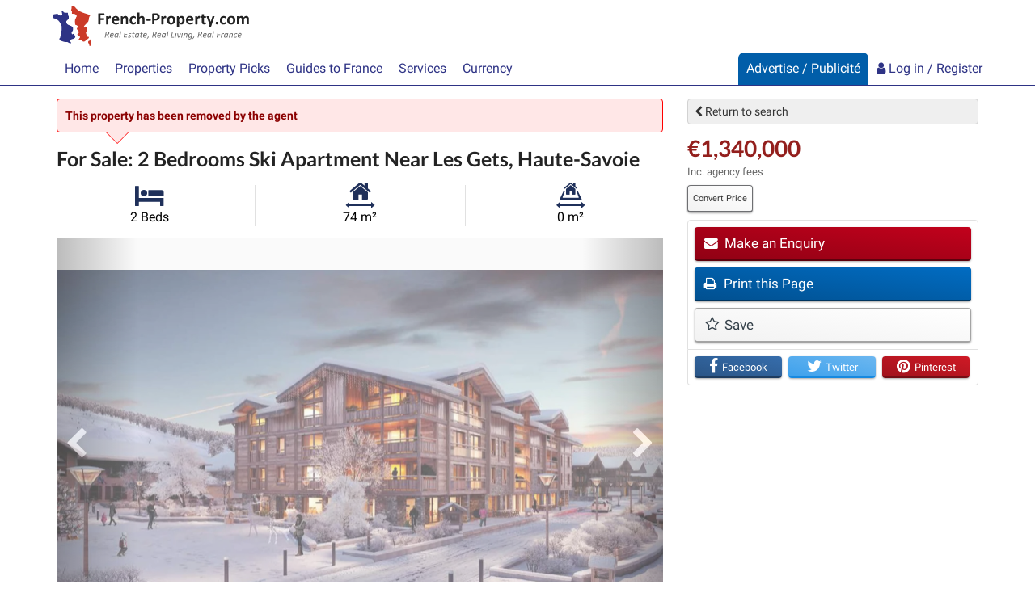

--- FILE ---
content_type: text/html; charset=UTF-8
request_url: https://www.french-property.com/sale-property/291-705359
body_size: 62581
content:
<!DOCTYPE html>

<html itemscope itemtype="http://schema.org/WebPage" lang="en">

<head>

    <meta charset="utf-8"/>
    <meta http-equiv="X-UA-Compatible" content="IE=edge"/>
    <meta name="viewport" content="width=device-width, initial-scale=1, maximum-scale=1, user-scalable=no"/>
            <title>Apartment for sale in Rhône-Alpes, Haute-Savoie (74), Les Gets, Portes du Soleil | French-Property.com</title>

    
    <meta name="description" content="2 Bed Apartment for sale in Rhône-Alpes, Haute-Savoie (74), Les Gets, Portes du Soleil | €1,340,000 | Marketed by Town &amp; Country Property for Sale - Euro Immobilier Chalais"/>

    <link rel="canonical" href="https://www.french-property.com/sale-property/291-705359"/>

    <meta property="og:url" content="https://www.french-property.com/sale-property/291-705359"/>
    <meta property="og:site_name" content="French-Property.com"/>
    <meta property="og:image" content="https://cdn3.french-property.com/agency_291/705359/291-705359-cfc8567d936b46ff3eb6.jpg?height=315&amp;width=600"/>
    <meta property="og:title" content="View this apartment in Les Gets, Portes du Soleil, Haute-Savoie (74), France"/>
    <meta property="og:description" content="2 Bed Apartment for sale in Rhône-Alpes, Haute-Savoie (74), Les Gets, Portes du Soleil | €1,340,000"/>
    <meta property="og:type" content="place"/>

    <meta name="twitter:card" content="summary_large_image"/>
    <meta name="twitter:site" content="@ltd_ifp"/>
    <meta name="twitter:image" content="https://cdn3.french-property.com/agency_291/705359/291-705359-cfc8567d936b46ff3eb6.jpg?height=225&amp;width=420"/>
    <meta name="twitter:title" content="View this apartment in Les Gets, Portes du Soleil, Haute-Savoie (74), France"/>
    <meta name="twitter:description" content="2 Bed Apartment for sale in Rhône-Alpes, Haute-Savoie (74), Les Gets, Portes du Soleil | €1,340,000"/>

    
            <meta property="place:location:latitude" content="46.159"/>
        <meta property="place:location:longitude" content="6.67"/>
    
    <link rel="stylesheet" href="/css/basebox_mixed.css?id=3c1fb8435df008c48517"/>
<link rel="stylesheet" href="/css/fonts.css?id=129cb55e6e43bdcf3a94"/>
<link rel="stylesheet" href="/css/network.css?id=beabe46f9df043c3f692"/>
<link rel="preload" href="/basebox/fonts/IFP-icons.woff" as="font" type="font/woff" crossorigin>
<link rel="preload" href="/basebox/fonts/fontawesome-webfont.woff2" as="font" type="font/woff2" crossorigin>



    
    <script>
        var ifp_display_ga = false;
    </script>

            <!-- Google Tag Manager -->
        <script>
            (function (w, d, s, l, i) {
                w[l] = w[l] || [];
                w[l].push({
                    'gtm.start':
                        new Date().getTime(), event: 'gtm.js'
                });
                var f = d.getElementsByTagName(s)[0],
                    j = d.createElement(s), dl = l != 'dataLayer' ? '&l=' + l : '';
                j.async = true;
                j.src =
                    'https://www.googletagmanager.com/gtm.js?id=' + i + dl;
                f.parentNode.insertBefore(j, f);
            })(window, document, 'script', 'dataLayer', 'GTM-M678PT9');

            ifp_display_ga = true;
        </script>
        <!-- End Google Tag Manager -->
    
    
            <!-- trackuity omitted -->
    
    <!--favicon-->
<link rel="apple-touch-icon" sizes="180x180" href="/img/favicon/apple-touch-icon.png">
<link rel="icon" type="image/png" sizes="32x32" href="/img/favicon/favicon-32x32.png">
<link rel="icon" type="image/png" sizes="16x16" href="/img/favicon/favicon-16x16.png">
<link rel="manifest" href="/img/favicon/manifest.json">
<link rel="mask-icon" href="/img/favicon/safari-pinned-tab.svg" color="#2e3385">
<link rel="shortcut icon" href="/img/favicon/favicon.ico">
<meta name="msapplication-config" content="/img/favicon/browserconfig.xml">
<meta name="theme-color" content="#ffffff">

<script async src="https://cdn.fuseplatform.net/publift/tags/2/4033/fuse.js"></script>






    
    <script type="application/ld+json">
        {
            "@context":  "http://schema.org/",
            "@type": "Accommodation",
            "name": "For Sale: 2 Bedrooms Ski Apartment Near Les Gets, Haute-Savoie",
                    "additionalType": "Product",
            "offers": {
                "@type": "Offer",
                "price": "1340000",
                "priceCurrency": "EUR"
            },
                "description": "Occupying the plot of a former hotel, this brand-new collection of 18 apartments has a prime location in the heart of the Les Gets just set back from the main Chavannes snow …",
        "image": {
            "@type": "imageObject",
            "url": "https://cdn3.french-property.com/agency_291/705359/291-705359-cfc8567d936b46ff3eb6.jpg?height=500&amp;width=750",
            "caption": "",
            "thumbnail": "https://cdn3.french-property.com/agency_291/705359/291-705359-cfc8567d936b46ff3eb6.jpg?height=326&amp;width=490"
        },
        "photo": {
            "@type": "imageObject",
            "url": "https://cdn3.french-property.com/agency_291/705359/291-705359-cfc8567d936b46ff3eb6.jpg?height=500&amp;width=750",
            "caption": "",
            "thumbnail": "https://cdn3.french-property.com/agency_291/705359/291-705359-cfc8567d936b46ff3eb6.jpg?height=326&amp;width=490"
        },
        "floorsize": {
            "@type": "QuantitativeValue",
            "value": "74 m²",
            "unitCode": "MTK"
        },
        "numberOfRooms": {
            "@type": "QuantitativeValue",
            "value": "2",
            "unitText": "bedrooms"
        },
        "address": {
            "@type": "PostalAddress",
            "addressCountry": "FR",
            "addressLocality": "Les Gets, Portes du Soleil, Haute-Savoie (74)",
            "addressRegion": "Rhône-Alpes"
        },
        "hasMap": "https://www.google.com/maps/embed/v1/place?q=74260%2CLes+Gets%2C+Portes+du+Soleil
        %2CFrance&zoom=7&key=AIzaSyA-vTcBt520dLjoHFfOhCQ2XNBbjxQoccE"
    }


    </script>

</head>

<body>


    <!-- Google Tag Manager (noscript) -->
    <noscript>
        <iframe src="https://www.googletagmanager.com/ns.html?id=GTM-M678PT9"
                height="0" width="0" style="display:none;visibility:hidden"></iframe>
    </noscript>
    <!-- End Google Tag Manager (noscript) -->


<script type='application/ld+json'>
    {
    "@context":"http://schema.org",
    "@type":"Organization",
    "name":"French-Property.com",
"url":"https://www.french-property.com",
"logo":"https://www.french-property.com/img/logo.png",
"sameAs":
    [
        "https://www.facebook.com/frenchpropertycom/",
        "https://twitter.com/ltd_ifp",
        "https://www.linkedin.com/company/2485260/",
        "https://www.youtube.com/channel/UCG468jdxDMJrf39YOxuUJNA",
        "https://www.wikidata.org/wiki/Q28778663"
    ]
}


</script>
















<div class="header_mini">

    <nav class="navbar navbar-default navbar-static-top" role="navigation">

        <div class="container">
            <div class="row">
                <div class="navbar-header">

                    <button type="button" class="navbar-toggle collapsed" data-toggle="collapse" data-target="#navbar"
                            aria-expanded="false" aria-controls="navbar">
                    <span class="text">
                        Menu
                    </span>
                        <span class="hamburger">
                        <span class="icon-bar"></span>
                        <span class="icon-bar"></span>
                        <span class="icon-bar"></span>
                    </span>
                    </button>

                    <a class="navbar-brand" href="/" title="French-Property.com">

                        <svg xmlns="http://www.w3.org/2000/svg" class="logo" viewBox="0 0 756.2 155.5" role="img">
    <title>French-Property.com</title>
    <path class="logo-text-color-1"
          d="M234,254.5a3.7,3.7,0,0,1-.3,1.1l-.4.6-.5.2H219v11.4h13l.5.2a1.3,1.3,0,0,1,.4.6,3.6,3.6,0,0,1,.3,1,16.5,16.5,0,0,1,0,3.3,4.1,4.1,0,0,1-.3,1.1,1.5,1.5,0,0,1-.4.6l-.5.2H219v15.8a1,1,0,0,1-.2.6l-.7.4-1.3.3h-4.2l-1.3-.3-.7-.4a1,1,0,0,1-.2-.6V252a2.6,2.6,0,0,1,.7-2.1,2.7,2.7,0,0,1,1.8-.6h19.9l.5.2.4.6a4,4,0,0,1,.3,1.1,14.9,14.9,0,0,1,.1,1.7,14.4,14.4,0,0,1-.1,1.7ZM259,266a5.9,5.9,0,0,1-.2,1.2,1.2,1.2,0,0,1-.3.6l-.5.2h-.6l-.7-.2-.9-.2h-1.1l-1.4.3-1.4.9a10.5,10.5,0,0,0-1.5,1.6l-1.7,2.4v18.2a.9.9,0,0,1-.2.6l-.7.4-1.3.2h-4l-1.3-.2-.7-.4a.9.9,0,0,1-.2-.6V261.3a1,1,0,0,1,.2-.6l.6-.4,1.1-.2h3.4l1.1.2.5.4a1,1,0,0,1,.2.6V265a23.3,23.3,0,0,1,2.2-2.7,12.2,12.2,0,0,1,1.9-1.7,6.1,6.1,0,0,1,1.8-.9l1.8-.2h.9l1,.2.9.3.6.3.3.4v.5a8,8,0,0,1,.1,1c0,.5,0,1.1,0,1.9s0,1.4-.1,1.9Zm31,11.3a2.4,2.4,0,0,1-1.8.7H271.1a12.1,12.1,0,0,0,.4,3.4,6.4,6.4,0,0,0,1.4,2.6,6.1,6.1,0,0,0,2.5,1.6,10.6,10.6,0,0,0,3.6.6,20.6,20.6,0,0,0,3.8-.3l2.8-.7,2-.7,1.3-.3h.5l.3.4a2.8,2.8,0,0,1,.2.8c0,.4,0,.8,0,1.4s0,.9,0,1.2a7.6,7.6,0,0,1-.1.9,2,2,0,0,1-.2.6l-.3.5-1.2.6-2.4.8-3.4.7-4.1.3a21.5,21.5,0,0,1-6.8-1,12.1,12.1,0,0,1-4.9-3,12.4,12.4,0,0,1-2.9-5,23.6,23.6,0,0,1-1-7.1,22.7,22.7,0,0,1,1-7,14.7,14.7,0,0,1,2.9-5.3,12.6,12.6,0,0,1,4.7-3.3,16.2,16.2,0,0,1,6.2-1.1,16.3,16.3,0,0,1,6.3,1.1,11.3,11.3,0,0,1,4.3,3,12.1,12.1,0,0,1,2.5,4.5,19.8,19.8,0,0,1,.8,5.7v1.3a3.2,3.2,0,0,1-.7,2.2Zm-8.7-10a5.4,5.4,0,0,0-4.6-2,6,6,0,0,0-2.7.6,5.6,5.6,0,0,0-1.9,1.6,7.2,7.2,0,0,0-1.2,2.4,11.7,11.7,0,0,0-.5,2.9h12.3a8.4,8.4,0,0,0-1.4-5.4Zm43.8,23.8-.7.4-1.3.2h-4l-1.3-.2-.7-.4a.9.9,0,0,1-.2-.6V273.8a14,14,0,0,0-.3-3.3,6.6,6.6,0,0,0-.9-2.1,4,4,0,0,0-1.5-1.3,4.7,4.7,0,0,0-2.2-.5,5.5,5.5,0,0,0-3.2,1.1,17.1,17.1,0,0,0-3.3,3.3v19.4a.9.9,0,0,1-.2.6l-.7.4-1.3.2h-4l-1.3-.2-.7-.4a.9.9,0,0,1-.2-.6V261.3a1,1,0,0,1,.2-.6l.6-.4,1.1-.2h3.4l1.1.2.5.4a1,1,0,0,1,.2.6v3.4a18.5,18.5,0,0,1,4.9-3.9,11.1,11.1,0,0,1,5.2-1.3,11.5,11.5,0,0,1,5,1,8.8,8.8,0,0,1,3.3,2.7,10.9,10.9,0,0,1,1.8,3.9,23.1,23.1,0,0,1,.6,5.4v18a.9.9,0,0,1-.2.6Zm16.3-8a5.3,5.3,0,0,0,2.1,1.8,6.7,6.7,0,0,0,2.9.6,7.7,7.7,0,0,0,2.9-.5l2.1-1.1,1.5-1.1a1.8,1.8,0,0,1,1-.5l.5.2a1.2,1.2,0,0,1,.3.6,7.5,7.5,0,0,1,.2,1.1q.1.7.1,1.8t0,1.4a8.6,8.6,0,0,1-.1,1l-.2.6-.5.6-1.3.9-2.2,1-2.6.7-2.9.3a15.9,15.9,0,0,1-6-1,11.2,11.2,0,0,1-4.4-3.1,13.6,13.6,0,0,1-2.7-5,23,23,0,0,1-.9-6.7,23.4,23.4,0,0,1,1.1-7.6,14.5,14.5,0,0,1,3.1-5.3,12.2,12.2,0,0,1,4.6-3.1,16.5,16.5,0,0,1,5.9-1l2.6.2,2.4.6,2,.9,1.2.8.5.6a2.1,2.1,0,0,1,.2.6,8.2,8.2,0,0,1,.1,1c0,.4,0,.8,0,1.4a7.5,7.5,0,0,1-.3,2.7c-.2.5-.5.8-.8.8a2,2,0,0,1-1.2-.5l-1.5-1-2-1a7.8,7.8,0,0,0-2.8-.5,5.6,5.6,0,0,0-4.9,2.5q-1.7,2.5-1.7,7.2a18.2,18.2,0,0,0,.4,4.2,8.8,8.8,0,0,0,1.3,3Zm47.3,8-.7.4-1.3.2h-4l-1.3-.2-.7-.4a.9.9,0,0,1-.2-.6V273.8a14.1,14.1,0,0,0-.3-3.3,6.6,6.6,0,0,0-.9-2.1,4,4,0,0,0-1.5-1.3,4.7,4.7,0,0,0-2.2-.5,5.5,5.5,0,0,0-3.2,1.1,17.1,17.1,0,0,0-3.3,3.3v19.4a.9.9,0,0,1-.2.6l-.7.4-1.3.2h-4l-1.3-.2-.7-.4a.9.9,0,0,1-.2-.6v-43a1,1,0,0,1,.2-.6l.7-.4,1.3-.3h4l1.3.3.7.4a1,1,0,0,1,.2.6v16.1a15.7,15.7,0,0,1,4.3-3.1,10.7,10.7,0,0,1,4.6-1,11.6,11.6,0,0,1,5,1,8.7,8.7,0,0,1,3.3,2.7,11,11,0,0,1,1.8,4,23.5,23.5,0,0,1,.6,5.5v17.9a.9.9,0,0,1-.2.6Zm22.4-13.3a1.2,1.2,0,0,1-1.1.8H397.4a1.2,1.2,0,0,1-1.2-.8,6.8,6.8,0,0,1-.4-2.6,6.5,6.5,0,0,1,.4-2.6,1.2,1.2,0,0,1,1.2-.8H411l.7.2a1.3,1.3,0,0,1,.5.6,3.3,3.3,0,0,1,.3,1,13,13,0,0,1,.1,1.6,6.8,6.8,0,0,1-.4,2.6Zm34.8-9.4a12.2,12.2,0,0,1-3.2,4.6,14.3,14.3,0,0,1-5.2,2.9,24.1,24.1,0,0,1-7.3,1h-3.5v13.5a.9.9,0,0,1-.2.6l-.7.4-1.3.3h-4.2l-1.3-.3-.7-.4a1,1,0,0,1-.2-.6V252.4a3.1,3.1,0,0,1,.8-2.3,2.9,2.9,0,0,1,2.1-.8h12.8l3.3.5a14.4,14.4,0,0,1,3.8,1.4,11.4,11.4,0,0,1,3.3,2.6,10.7,10.7,0,0,1,2.1,3.6,14.2,14.2,0,0,1,.7,4.7,16.7,16.7,0,0,1-1.1,6.3Zm-8.7-9.4a5.4,5.4,0,0,0-1.9-2.1,6.4,6.4,0,0,0-2.4-.9l-2.6-.2h-3.7v14.4h3.9a9.4,9.4,0,0,0,3.5-.6,5.9,5.9,0,0,0,2.3-1.6,6.7,6.7,0,0,0,1.3-2.4,9.6,9.6,0,0,0,.5-3,7.6,7.6,0,0,0-.8-3.7Zm34.6,6.9a5.9,5.9,0,0,1-.2,1.2,1.2,1.2,0,0,1-.3.6l-.5.2h-.6l-.7-.2-.9-.2h-1.1l-1.4.3-1.4.9a10.4,10.4,0,0,0-1.5,1.6,25.2,25.2,0,0,0-1.7,2.4v18.2a.9.9,0,0,1-.2.6l-.7.4-1.3.2h-4l-1.3-.2-.7-.4a.9.9,0,0,1-.2-.6V261.3a1,1,0,0,1,.2-.6l.6-.4,1.1-.2h3.4l1.1.2.5.4a1,1,0,0,1,.2.6V265a23.5,23.5,0,0,1,2.2-2.7,12.3,12.3,0,0,1,1.9-1.7,6.1,6.1,0,0,1,1.8-.9l1.8-.2h.9l1,.2.9.3.6.3.3.4v.5a8.1,8.1,0,0,1,.1,1q0,.7,0,9.9t-.1,1.9Zm33.7,16.5a14.4,14.4,0,0,1-3,5.3,13.2,13.2,0,0,1-5,3.4,18.8,18.8,0,0,1-7,1.2,19.2,19.2,0,0,1-6.8-1.1,12.2,12.2,0,0,1-4.8-3.1,12.9,12.9,0,0,1-2.8-5.1,23.6,23.6,0,0,1-.9-6.9,22.1,22.1,0,0,1,1-6.8,14.3,14.3,0,0,1,3-5.3,13.3,13.3,0,0,1,5-3.4,18.6,18.6,0,0,1,7-1.2,19.6,19.6,0,0,1,6.8,1.1,11.9,11.9,0,0,1,4.8,3.1,13,13,0,0,1,2.8,5.1,23.7,23.7,0,0,1,.9,6.9,22.3,22.3,0,0,1-1,6.8ZM498,272a9.3,9.3,0,0,0-1.2-3.2,5.8,5.8,0,0,0-2.2-2.1,7,7,0,0,0-3.4-.8,7.2,7.2,0,0,0-3.2.7,5.8,5.8,0,0,0-2.3,2,9.4,9.4,0,0,0-1.3,3.1,17.5,17.5,0,0,0-.4,4.1,20.4,20.4,0,0,0,.4,4,9.8,9.8,0,0,0,1.2,3.2,5.5,5.5,0,0,0,2.2,2.1,7.1,7.1,0,0,0,3.4.7,7.3,7.3,0,0,0,3.2-.7,5.8,5.8,0,0,0,2.3-1.9,9,9,0,0,0,1.3-3.1,18.3,18.3,0,0,0,.4-4.1,21.4,21.4,0,0,0-.3-4Zm43.9,10.5a15.8,15.8,0,0,1-2.4,5.3,10.8,10.8,0,0,1-4,3.4,12.2,12.2,0,0,1-5.5,1.2l-2.3-.2-2.1-.8-2-1.3-2-1.8v13.7a1,1,0,0,1-.2.6l-.7.4-1.3.3h-4l-1.3-.3-.7-.4a1,1,0,0,1-.2-.6V261.3a1,1,0,0,1,.2-.6l.6-.4,1.1-.2h3.3l1.1.2.6.4a1,1,0,0,1,.2.6v3.4l2.5-2.3a15.2,15.2,0,0,1,2.5-1.7,11.3,11.3,0,0,1,2.6-1,12.3,12.3,0,0,1,2.9-.3,11.1,11.1,0,0,1,5.5,1.3,10.3,10.3,0,0,1,3.7,3.4,15.6,15.6,0,0,1,2.1,5.1,28.3,28.3,0,0,1,.7,6.2,27.2,27.2,0,0,1-.8,7Zm-8-10a10.6,10.6,0,0,0-.9-3.1,5.8,5.8,0,0,0-1.8-2.1,4.5,4.5,0,0,0-2.7-.8l-1.6.2-1.6.8-1.7,1.4a20.3,20.3,0,0,0-1.9,2.2v9.6a19.2,19.2,0,0,0,3.3,3.4,5.3,5.3,0,0,0,3.3,1.2,4.5,4.5,0,0,0,2.7-.8,6.3,6.3,0,0,0,1.8-2.1,10.9,10.9,0,0,0,1.1-3,16.5,16.5,0,0,0,.3-3.3,22.3,22.3,0,0,0-.3-3.6Zm41.7,4.8a2.4,2.4,0,0,1-1.8.7H556.6a12.1,12.1,0,0,0,.4,3.4,6.5,6.5,0,0,0,1.4,2.6,6.1,6.1,0,0,0,2.5,1.6,10.6,10.6,0,0,0,3.6.6,20.5,20.5,0,0,0,3.8-.3l2.8-.7,2-.7,1.3-.3h.5l.3.4a2.8,2.8,0,0,1,.2.8q0,.5,0,1.1t0,1.2a7.6,7.6,0,0,1-.1.9,2.1,2.1,0,0,1-.2.6l-.3.5-1.2.6-2.4.8-3.4.7-4.1.3a21.5,21.5,0,0,1-6.8-1,12.1,12.1,0,0,1-4.9-3,12.4,12.4,0,0,1-2.9-5,23.7,23.7,0,0,1-1-7.1,22.7,22.7,0,0,1,1-7,14.7,14.7,0,0,1,2.9-5.3,12.6,12.6,0,0,1,4.7-3.3,16.2,16.2,0,0,1,6.2-1.1,16.3,16.3,0,0,1,6.3,1.1,11.3,11.3,0,0,1,4.3,3,12.1,12.1,0,0,1,2.5,4.5,19.7,19.7,0,0,1,.8,5.7v1.3a3.2,3.2,0,0,1-.7,2.2Zm-9-10a5.4,5.4,0,0,0-4.6-2,6,6,0,0,0-2.7.6,5.6,5.6,0,0,0-1.9,1.6,7.2,7.2,0,0,0-1.2,2.4,11.7,11.7,0,0,0-.5,2.9h12.3a8.5,8.5,0,0,0-1.4-5.4Zm34.8-1.3a5.9,5.9,0,0,1-.2,1.2,1.2,1.2,0,0,1-.3.6l-.5.2h-.6l-.7-.2-.9-.2H598l-1.4.3-1.4.9a10.4,10.4,0,0,0-1.5,1.6,25.2,25.2,0,0,0-1.7,2.4v18.2a.9.9,0,0,1-.2.6l-.7.4-1.3.2h-4l-1.3-.2-.7-.4a.9.9,0,0,1-.2-.6V261.3a1,1,0,0,1,.2-.6l.6-.4,1.1-.2h3.4l1.1.2.5.4a1,1,0,0,1,.2.6V265a23.5,23.5,0,0,1,2.2-2.7,12.3,12.3,0,0,1,1.9-1.7,6.1,6.1,0,0,1,1.8-.9l1.8-.2h.9l1,.2.9.3.6.3.3.4v.5a8.4,8.4,0,0,1,.1,1q0,.7,0,1.9t-.1,1.9Zm22.1.9h-6.4v13.7a6.8,6.8,0,0,0,.8,3.6,2.9,2.9,0,0,0,2.7,1.2h1.2l.9-.3.7-.3h.9a.8.8,0,0,1,.3.5,7.2,7.2,0,0,1,.2.9,11.6,11.6,0,0,1,.1,1.5,10.4,10.4,0,0,1-.2,2.2,2.4,2.4,0,0,1-.5,1.1l-.9.6-1.3.4-1.7.3h-1.8a13.1,13.1,0,0,1-4.3-.6,7.1,7.1,0,0,1-3-1.9,8,8,0,0,1-1.7-3.3,17.1,17.1,0,0,1-.6-4.6V266.9h-3.5c-.4,0-.7-.3-.9-.8a7.1,7.1,0,0,1-.3-2.6,13.3,13.3,0,0,1,.1-1.6,3.9,3.9,0,0,1,.2-1,1.2,1.2,0,0,1,.4-.5l.6-.2h3.5v-6.5a1,1,0,0,1,.2-.6l.7-.4,1.3-.3h4l1.3.3.7.4a1,1,0,0,1,.2.6v6.5h6.3l.6.2a1.2,1.2,0,0,1,.4.5,3.9,3.9,0,0,1,.2,1,13.7,13.7,0,0,1,.1,1.6,7.2,7.2,0,0,1-.3,2.6q-.3.8-.9.8Zm33.9-3.9-9.7,28.6-3.5,10.3a2.1,2.1,0,0,1-1.6,1.2,15.4,15.4,0,0,1-3.8.4h-2.1l-1.2-.4a.9.9,0,0,1-.4-.7,2.1,2.1,0,0,1,.2-.9l3.9-9.8-.8-.6a2.8,2.8,0,0,1-.5-.9l-10-26.8a5.5,5.5,0,0,1-.4-1.8,1.2,1.2,0,0,1,.4-.9,2.6,2.6,0,0,1,1.3-.5h4.7l1.3.2a1.4,1.4,0,0,1,.7.6,6.3,6.3,0,0,1,.5,1.2l6.9,19.5h.1l6.3-19.9a2.2,2.2,0,0,1,.5-1.1,2.1,2.1,0,0,1,1-.4h4.9a2.8,2.8,0,0,1,1.4.5,1.2,1.2,0,0,1,.4,1,4.8,4.8,0,0,1-.3,1.4Zm13.7,28q-1.1,1-3.8,1t-3.8-1-1-3.9q0-3.1,1.1-4.1t3.8-1q2.7,0,3.8,1t1,3.9q0,3-1.1,4.1Zm17.6-7.9a5.3,5.3,0,0,0,2.1,1.8,6.7,6.7,0,0,0,2.9.6,7.7,7.7,0,0,0,2.9-.5l2.1-1.1,1.5-1.1a1.8,1.8,0,0,1,1-.5l.5.2a1.2,1.2,0,0,1,.3.6,7.5,7.5,0,0,1,.2,1.1q.1.7.1,1.8t0,1.4a8.3,8.3,0,0,1-.1,1l-.2.6-.5.6-1.3.9-2.2,1-2.6.7-2.9.3a15.9,15.9,0,0,1-6-1,11.2,11.2,0,0,1-4.4-3.1,13.6,13.6,0,0,1-2.7-5,23,23,0,0,1-.9-6.7,23.4,23.4,0,0,1,1.1-7.6,14.5,14.5,0,0,1,3.1-5.3,12.2,12.2,0,0,1,4.6-3.1,16.5,16.5,0,0,1,5.9-1l2.6.2,2.4.6,2,.9,1.2.8.5.6a2.1,2.1,0,0,1,.2.6,8.2,8.2,0,0,1,.1,1c0,.4,0,.8,0,1.4a7.6,7.6,0,0,1-.3,2.7q-.3.8-.9.8a2,2,0,0,1-1.2-.5l-1.5-1-2-1a7.8,7.8,0,0,0-2.8-.5,5.6,5.6,0,0,0-4.9,2.5q-1.7,2.5-1.7,7.2a18.2,18.2,0,0,0,.4,4.2,8.8,8.8,0,0,0,1.3,3Zm48.2-.6a14.4,14.4,0,0,1-3,5.3,13.2,13.2,0,0,1-5,3.4,18.8,18.8,0,0,1-7,1.2,19.2,19.2,0,0,1-6.8-1.1,12.1,12.1,0,0,1-4.8-3.1,12.9,12.9,0,0,1-2.8-5.1,23.6,23.6,0,0,1-.9-6.9,22.1,22.1,0,0,1,1-6.8,14.4,14.4,0,0,1,3-5.3,13.3,13.3,0,0,1,5-3.4,18.6,18.6,0,0,1,7-1.2,19.6,19.6,0,0,1,6.8,1.1,11.9,11.9,0,0,1,4.8,3.1,13,13,0,0,1,2.8,5.1,23.7,23.7,0,0,1,.9,6.9,22.3,22.3,0,0,1-1,6.8ZM729,272a9.3,9.3,0,0,0-1.2-3.2,5.8,5.8,0,0,0-2.2-2.1,7,7,0,0,0-3.4-.8,7.2,7.2,0,0,0-3.2.7,5.8,5.8,0,0,0-2.3,2,9.4,9.4,0,0,0-1.3,3.1,17.6,17.6,0,0,0-.4,4.1,20.4,20.4,0,0,0,.4,4,9.8,9.8,0,0,0,1.2,3.2,5.5,5.5,0,0,0,2.2,2.1,7.1,7.1,0,0,0,3.4.7,7.3,7.3,0,0,0,3.2-.7,5.8,5.8,0,0,0,2.3-1.9,8.9,8.9,0,0,0,1.3-3.1,18.2,18.2,0,0,0,.4-4.1,21.4,21.4,0,0,0-.3-4Zm61.5,19.1-.7.4-1.2.2h-4l-1.3-.2-.7-.4a.9.9,0,0,1-.2-.6V273.2a12,12,0,0,0-.3-2.7,6.3,6.3,0,0,0-.9-2.1,4,4,0,0,0-1.4-1.3,4.3,4.3,0,0,0-2.1-.5,4.9,4.9,0,0,0-3,1.1,19.9,19.9,0,0,0-3.3,3.3v19.4a.9.9,0,0,1-.2.6l-.7.4-1.3.2h-4l-1.3-.2-.7-.4a.9.9,0,0,1-.2-.6V273.2a12,12,0,0,0-.3-2.7,6.5,6.5,0,0,0-.8-2.1,3.9,3.9,0,0,0-1.4-1.3,4.3,4.3,0,0,0-2.1-.5,5,5,0,0,0-3,1.1,19,19,0,0,0-3.2,3.3v19.4a.9.9,0,0,1-.2.6l-.7.4-1.3.2h-4l-1.3-.2-.7-.4a.9.9,0,0,1-.2-.6V261.3a1,1,0,0,1,.2-.6l.6-.4,1.1-.2h3.4l1.1.2.5.4a1,1,0,0,1,.2.6v3.4a19.3,19.3,0,0,1,4.8-3.9,10.4,10.4,0,0,1,5-1.3,12.8,12.8,0,0,1,3.2.4,9.3,9.3,0,0,1,2.6,1.1,8.1,8.1,0,0,1,1.9,1.7,9.8,9.8,0,0,1,1.4,2.2,24.7,24.7,0,0,1,2.6-2.4,14.9,14.9,0,0,1,2.5-1.7,11.3,11.3,0,0,1,2.5-.9,10.2,10.2,0,0,1,2.5-.3,11,11,0,0,1,4.9,1,8.6,8.6,0,0,1,3.2,2.7,10.8,10.8,0,0,1,1.7,3.9,21.1,21.1,0,0,1,.5,4.8v18.7a.9.9,0,0,1-.2.6Z"
          transform="translate(-34.5 -219.9)"/>
    <path class="logo-text-color-2"
          d="M252.5,327.1a6.6,6.6,0,0,1-1,2,7.4,7.4,0,0,1-1.8,1.6,9.3,9.3,0,0,1-2.5,1.2,2.9,2.9,0,0,1,1.5,1.4,9.7,9.7,0,0,1,.9,2.9l.9,5.1v.6a3.7,3.7,0,0,1,0,.5.4.4,0,0,1-.1.3l-.3.2h-2.6l-.2-.2v-.4l-.9-5.4a10.1,10.1,0,0,0-.4-1.7,4.1,4.1,0,0,0-.7-1.3,3.1,3.1,0,0,0-1.2-.9,4.4,4.4,0,0,0-1.8-.3h-2l-2,9.8v.2l-.3.2h-2.4l-.2-.2a.3.3,0,0,1,0-.2l4.3-21.3a1.4,1.4,0,0,1,.6-1,1.7,1.7,0,0,1,.9-.3h5a11.5,11.5,0,0,1,2.9.3,6,6,0,0,1,2.1.9,3.9,3.9,0,0,1,1.3,1.5,4.8,4.8,0,0,1,.4,2.1,7.7,7.7,0,0,1-.3,2.3Zm-3.2-3a2.3,2.3,0,0,0-.7-.9,3.1,3.1,0,0,0-1.2-.6l-1.8-.2h-3.2l-1.6,7.8h2.7a7.5,7.5,0,0,0,2.7-.4,5.1,5.1,0,0,0,1.8-1.1,4.4,4.4,0,0,0,1-1.6,5.2,5.2,0,0,0,.3-1.8,2.9,2.9,0,0,0-.2-1.1Zm20.3,7.9a4.7,4.7,0,0,1-1.8,1.7,10.3,10.3,0,0,1-3.1,1.1,23.6,23.6,0,0,1-4.5.4h-1.9a8.8,8.8,0,0,0-.2,1.1c0,.4,0,.7,0,1a3.8,3.8,0,0,0,.9,2.7,3.7,3.7,0,0,0,2.9.9l2-.2,1.6-.4,1.1-.4.6-.2h.2a.6.6,0,0,1,.1.3,3.1,3.1,0,0,1,0,.4v.5l-.2.5-.3.4-.8.4-1.3.4-1.6.3h-1.8a9.8,9.8,0,0,1-2.8-.4,4.9,4.9,0,0,1-2-1.1,4.5,4.5,0,0,1-1.2-1.8,7.7,7.7,0,0,1-.4-2.6,15.1,15.1,0,0,1,.2-2.5,14.5,14.5,0,0,1,.7-2.6,12.9,12.9,0,0,1,1.2-2.5,9.6,9.6,0,0,1,1.8-2.1,8.6,8.6,0,0,1,2.4-1.5,8.4,8.4,0,0,1,3.1-.6,7.5,7.5,0,0,1,2.5.4,5.2,5.2,0,0,1,1.7,1,3.6,3.6,0,0,1,1,1.3,3.7,3.7,0,0,1,.3,1.4,4.3,4.3,0,0,1-.6,2.2Zm-3.1-3.4a3.2,3.2,0,0,0-2-.6,4.9,4.9,0,0,0-2,.4,5.3,5.3,0,0,0-1.6,1.1,6.7,6.7,0,0,0-1.2,1.6,10.1,10.1,0,0,0-.8,1.9h1.8l3.1-.2a7.1,7.1,0,0,0,2-.6,2.6,2.6,0,0,0,1.1-.9,2.2,2.2,0,0,0,.3-1.1,1.8,1.8,0,0,0-.7-1.5Zm19.1,13.9a.6.6,0,0,1-.4.4h-2l-.2-.2a.3.3,0,0,1,0-.3l.6-3a4.4,4.4,0,0,1-.8,1.2,7.9,7.9,0,0,1-1.4,1.2l-1.8.9a5.9,5.9,0,0,1-2.1.4,5,5,0,0,1-2.4-.5,4.1,4.1,0,0,1-1.5-1.3,5,5,0,0,1-.8-1.8,10.8,10.8,0,0,1-.2-2.1,15.7,15.7,0,0,1,.2-2.3,16.5,16.5,0,0,1,.6-2.6,15,15,0,0,1,1.1-2.6,10.2,10.2,0,0,1,1.6-2.2,7.5,7.5,0,0,1,2.2-1.6,6.5,6.5,0,0,1,2.8-.6,5.4,5.4,0,0,1,2.7.6,6.9,6.9,0,0,1,2,1.8l.3-1.6a.6.6,0,0,1,.4-.4h2l.2.2a.5.5,0,0,1,0,.2l-3.2,16Zm-2.4-13.7a4,4,0,0,0-2.2-.6,3.4,3.4,0,0,0-1.7.5,5,5,0,0,0-1.4,1.2,8.2,8.2,0,0,0-1,1.7,12.5,12.5,0,0,0-.7,2,15.6,15.6,0,0,0-.4,2,13.3,13.3,0,0,0-.1,1.8,7.7,7.7,0,0,0,.1,1.2,3.5,3.5,0,0,0,.4,1.1,2.1,2.1,0,0,0,2,1.1,4.1,4.1,0,0,0,2-.5,7,7,0,0,0,1.8-1.5,10.6,10.6,0,0,0,1.5-2.3,11.4,11.4,0,0,0,1-2.9l.6-2.9a6.4,6.4,0,0,0-1.8-1.8Zm10.7,13.7v.2l-.3.2h-2.3l-.2-.2a.4.4,0,0,1,0-.2l4.7-23.7v-.2l.3-.2h2.3l.2.2a.6.6,0,0,1,0,.2l-4.7,23.7Zm30.9-21.7v.8l-.2.4-.3.3H315l-1.5,7.2h8.1a.7.7,0,0,1,.1.4v1.1l-.2.4-.2.3h-8l-1.7,8.2h9.4a.7.7,0,0,1,.1.4v1.1l-.2.4-.3.3H308.5l-.3-.2-.2-.4a1.2,1.2,0,0,1,0-.6l4.1-20.5a1.4,1.4,0,0,1,.6-1l.8-.3h10.9c.3,0,.4.2.4.6v.3Zm12.6,7-.2.6-.2.5-.3.2-.5-.2-.7-.4-1-.4-1.4-.2-1.4.2-1,.6a2.6,2.6,0,0,0-.6.9,2.5,2.5,0,0,0-.2,1,1.6,1.6,0,0,0,.5,1.2l1.2.8,1.5.7,1.5.9a4.8,4.8,0,0,1,1.2,1.3,3.4,3.4,0,0,1,.5,1.9,5.5,5.5,0,0,1-.5,2.3,5.2,5.2,0,0,1-1.4,1.8,6.7,6.7,0,0,1-2.2,1.2,9.1,9.1,0,0,1-2.9.4h-1.6l-1.3-.3-1-.4-.7-.5-.2-.3a1,1,0,0,1-.1-.4c0-.1,0-.2,0-.3v-.8l.2-.4.2-.3h.2l.5.2.8.5,1.2.5,1.8.2,1.7-.2,1.2-.6a2.5,2.5,0,0,0,.7-.9,2.9,2.9,0,0,0,.2-1.1,1.7,1.7,0,0,0-.5-1.2l-1.2-.9-1.5-.8-1.5-.9a4.5,4.5,0,0,1-1.2-1.2,3.4,3.4,0,0,1-.5-1.9,5.1,5.1,0,0,1,1.8-3.9,6.1,6.1,0,0,1,2-1.1,8,8,0,0,1,2.6-.4h1.3l1.2.3.9.4.6.4a.7.7,0,0,1,.2.6,2.8,2.8,0,0,1-.1.5Zm13.5-.8v.8l-.2.3-.2.2h-4.4l-1.8,8.9v.8a6.9,6.9,0,0,0-.1.8,1.9,1.9,0,0,0,.4,1.3,1.6,1.6,0,0,0,1.2.4h.8l.6-.2.5-.2h.6a.6.6,0,0,1,.1.4,3.3,3.3,0,0,1,0,.5v.5l-.2.5-.2.3-.4.2-.7.2-.8.2h-.8l-1.7-.2a3.1,3.1,0,0,1-1.2-.7,2.7,2.7,0,0,1-.7-1.1,5,5,0,0,1-.2-1.6c0-.1,0-.3,0-.5v-1.6l1.8-9h-2.5a.7.7,0,0,1-.1-.5,3.7,3.7,0,0,1,.1-.6l.2-.6.3-.5.4-.2h2.2l.8-3.8V322l.3-.2H347l.2.2a.4.4,0,0,1,0,.2l-.8,3.8h4.1l.4.2a1.1,1.1,0,0,1,.1.4c0,.1,0,.2,0,.3Zm14,15.5a.6.6,0,0,1-.4.4h-2l-.2-.2a.3.3,0,0,1,0-.3l.6-3a4.4,4.4,0,0,1-.8,1.2,7.9,7.9,0,0,1-1.4,1.2l-1.8.9a5.9,5.9,0,0,1-2.1.4,5,5,0,0,1-2.4-.5,4.1,4.1,0,0,1-1.5-1.3,5,5,0,0,1-.8-1.8,10.9,10.9,0,0,1-.2-2.1,15.5,15.5,0,0,1,.2-2.3,16.5,16.5,0,0,1,.6-2.6,15.1,15.1,0,0,1,1.1-2.6,10.1,10.1,0,0,1,1.6-2.2,7.5,7.5,0,0,1,2.2-1.6,6.5,6.5,0,0,1,2.8-.6,5.4,5.4,0,0,1,2.7.6,7,7,0,0,1,2,1.8l.3-1.6a.6.6,0,0,1,.4-.4h2l.2.2a.5.5,0,0,1,0,.2l-3.2,16Zm-2.4-13.7a4,4,0,0,0-2.2-.6,3.4,3.4,0,0,0-1.7.5,5,5,0,0,0-1.4,1.2,8.2,8.2,0,0,0-1,1.7,12.7,12.7,0,0,0-.7,2,15.3,15.3,0,0,0-.4,2,13,13,0,0,0-.1,1.8,7.7,7.7,0,0,0,.1,1.2,3.4,3.4,0,0,0,.4,1.1,2.1,2.1,0,0,0,2,1.1,4.1,4.1,0,0,0,2-.5,7,7,0,0,0,1.8-1.5,10.7,10.7,0,0,0,1.5-2.3,11.3,11.3,0,0,0,1-2.9l.6-2.9a6.4,6.4,0,0,0-1.8-1.8Zm19.2-1.8v.8l-.2.3-.2.2h-4.4l-1.8,8.9v.8a6.9,6.9,0,0,0-.1.8,1.9,1.9,0,0,0,.4,1.3,1.6,1.6,0,0,0,1.2.4h.8l.6-.2.5-.2h.6a.6.6,0,0,1,.1.4,3.1,3.1,0,0,1,0,.5v.5l-.2.5-.2.3-.4.2-.7.2-.8.2h-.8l-1.7-.2a3.1,3.1,0,0,1-1.2-.7,2.7,2.7,0,0,1-.7-1.1,5,5,0,0,1-.2-1.6c0-.1,0-.3,0-.5v-1.6l1.8-9h-2.5a.7.7,0,0,1-.1-.5,3.7,3.7,0,0,1,.1-.6l.2-.6.3-.5.4-.2h2.2l.8-3.8V322l.3-.2h2.3l.2.2a.4.4,0,0,1,0,.2l-.8,3.8h4.1l.4.2a1.1,1.1,0,0,1,.1.4c0,.1,0,.2,0,.3Zm15.5,5a4.7,4.7,0,0,1-1.8,1.7,10.3,10.3,0,0,1-3.1,1.1,23.6,23.6,0,0,1-4.5.4h-1.9a9.2,9.2,0,0,0-.2,1.1c0,.4,0,.7,0,1a3.8,3.8,0,0,0,.9,2.7,3.7,3.7,0,0,0,2.9.9l2-.2,1.6-.4,1.1-.4.6-.2h.2a.6.6,0,0,1,.1.3,3.1,3.1,0,0,1,0,.4v.5l-.2.5-.3.4-.8.4-1.3.4-1.6.3h-1.8a9.8,9.8,0,0,1-2.8-.4,4.9,4.9,0,0,1-2-1.1,4.5,4.5,0,0,1-1.2-1.8,7.7,7.7,0,0,1-.4-2.6,15.1,15.1,0,0,1,.2-2.5,14.5,14.5,0,0,1,.7-2.6,12.7,12.7,0,0,1,1.2-2.5,9.5,9.5,0,0,1,1.8-2.1,8.6,8.6,0,0,1,2.4-1.5,8.4,8.4,0,0,1,3.1-.6,7.5,7.5,0,0,1,2.5.4,5.2,5.2,0,0,1,1.7,1,3.6,3.6,0,0,1,1,1.3,3.7,3.7,0,0,1,.3,1.4,4.3,4.3,0,0,1-.6,2.2Zm-3.1-3.4a3.2,3.2,0,0,0-2-.6,4.9,4.9,0,0,0-2,.4,5.3,5.3,0,0,0-1.6,1.1,6.7,6.7,0,0,0-1.2,1.6,10,10,0,0,0-.8,1.9h1.8l3.1-.2a7.1,7.1,0,0,0,2-.6,2.6,2.6,0,0,0,1.1-.9,2.2,2.2,0,0,0,.3-1.1,1.8,1.8,0,0,0-.7-1.5Zm9.7,13.3a8.5,8.5,0,0,1-1.3,2l-3.2,3.7-.6.4H397a.2.2,0,0,1,0-.2l.2-.3,3.3-4.9.4-2.1a2.9,2.9,0,0,1,.2-.8l.4-.4.6-.2h1.6l.5.2.2.3a1.1,1.1,0,0,1,.1.4,5,5,0,0,1-.5,2Zm30.8-14.8a6.6,6.6,0,0,1-1,2,7.4,7.4,0,0,1-1.8,1.6,9.3,9.3,0,0,1-2.5,1.2,2.9,2.9,0,0,1,1.5,1.4,9.7,9.7,0,0,1,.9,2.9l.9,5.1v.6a3.7,3.7,0,0,1,0,.5.4.4,0,0,1-.1.3l-.3.2H430l-.2-.2v-.4l-.9-5.4a10.1,10.1,0,0,0-.4-1.7,4.1,4.1,0,0,0-.7-1.3,3.1,3.1,0,0,0-1.2-.9,4.4,4.4,0,0,0-1.8-.3h-2l-2,9.8v.2l-.3.2h-2.4l-.2-.2a.3.3,0,0,1,0-.2l4.3-21.3a1.4,1.4,0,0,1,.6-1,1.7,1.7,0,0,1,.9-.3h5a11.5,11.5,0,0,1,2.9.3,6,6,0,0,1,2.1.9,3.9,3.9,0,0,1,1.3,1.5,4.8,4.8,0,0,1,.4,2.1,7.7,7.7,0,0,1-.3,2.3Zm-3.2-3a2.3,2.3,0,0,0-.7-.9,3.1,3.1,0,0,0-1.2-.6l-1.8-.2h-3.2l-1.6,7.8h2.7a7.5,7.5,0,0,0,2.7-.4,5.1,5.1,0,0,0,1.8-1.1,4.4,4.4,0,0,0,1-1.6,5.2,5.2,0,0,0,.3-1.8,2.9,2.9,0,0,0-.2-1.1Zm20.3,7.9a4.7,4.7,0,0,1-1.8,1.7,10.3,10.3,0,0,1-3.1,1.1,23.6,23.6,0,0,1-4.5.4h-1.9a8.9,8.9,0,0,0-.2,1.1c0,.4,0,.7,0,1a3.8,3.8,0,0,0,.9,2.7,3.7,3.7,0,0,0,2.9.9l2-.2,1.6-.4,1.1-.4.6-.2h.2a.6.6,0,0,1,.1.3,3.1,3.1,0,0,1,0,.4v.5l-.2.5-.3.4-.8.4-1.3.4-1.6.3h-1.8a9.8,9.8,0,0,1-2.8-.4,4.9,4.9,0,0,1-2-1.1,4.5,4.5,0,0,1-1.2-1.8,7.7,7.7,0,0,1-.4-2.6,15.1,15.1,0,0,1,.2-2.5,14.5,14.5,0,0,1,.7-2.6,12.9,12.9,0,0,1,1.2-2.5,9.6,9.6,0,0,1,1.8-2.1,8.6,8.6,0,0,1,2.4-1.5,8.4,8.4,0,0,1,3.1-.6,7.5,7.5,0,0,1,2.5.4,5.3,5.3,0,0,1,1.7,1,3.6,3.6,0,0,1,1,1.3,3.7,3.7,0,0,1,.3,1.4,4.3,4.3,0,0,1-.6,2.2Zm-3.1-3.4a3.2,3.2,0,0,0-2-.6,4.9,4.9,0,0,0-2,.4,5.3,5.3,0,0,0-1.6,1.1,6.7,6.7,0,0,0-1.2,1.6,10.1,10.1,0,0,0-.8,1.9h1.8l3.1-.2a7.1,7.1,0,0,0,2-.6,2.6,2.6,0,0,0,1.1-.9,2.2,2.2,0,0,0,.3-1.1,1.8,1.8,0,0,0-.7-1.5Zm19.1,13.9a.6.6,0,0,1-.4.4h-2l-.2-.2a.3.3,0,0,1,0-.3l.6-3a4.4,4.4,0,0,1-.8,1.2,7.9,7.9,0,0,1-1.4,1.2l-1.8.9a5.9,5.9,0,0,1-2.1.4,5,5,0,0,1-2.4-.5,4.1,4.1,0,0,1-1.5-1.3,5,5,0,0,1-.8-1.8,10.8,10.8,0,0,1-.2-2.1,15.7,15.7,0,0,1,.2-2.3,16.5,16.5,0,0,1,.6-2.6,15,15,0,0,1,1.1-2.6,10.2,10.2,0,0,1,1.6-2.2,7.5,7.5,0,0,1,2.2-1.6,6.5,6.5,0,0,1,2.8-.6,5.4,5.4,0,0,1,2.7.6,6.9,6.9,0,0,1,2,1.8l.3-1.6a.6.6,0,0,1,.4-.4h2l.2.2a.5.5,0,0,1,0,.2l-3.2,16Zm-2.4-13.7a4,4,0,0,0-2.2-.6,3.4,3.4,0,0,0-1.7.5,5,5,0,0,0-1.4,1.2,8.2,8.2,0,0,0-1,1.7,12.5,12.5,0,0,0-.7,2,15.6,15.6,0,0,0-.4,2,13.3,13.3,0,0,0-.1,1.8,7.7,7.7,0,0,0,.1,1.2,3.5,3.5,0,0,0,.4,1.1,2.1,2.1,0,0,0,2,1.1,4.1,4.1,0,0,0,2-.5,6.9,6.9,0,0,0,1.8-1.5,10.6,10.6,0,0,0,1.5-2.3,11.3,11.3,0,0,0,1-2.9l.6-2.9a6.4,6.4,0,0,0-1.8-1.8Zm10.7,13.7v.2l-.3.2h-2.3l-.2-.2a.4.4,0,0,1,0-.2l4.7-23.7v-.2l.3-.2h2.3l.2.2a.6.6,0,0,1,0,.2l-4.7,23.7Zm26.1-1.3v.9l-.2.4-.2.3H490.8l-.3-.2-.2-.4a1.2,1.2,0,0,1,0-.6l4.2-21.3v-.2l.3-.2h2.4l.2.2a.3.3,0,0,1,0,.2l-4,19.9h8.2l.3.2a.8.8,0,0,1,.1.4v.3Zm10.4-20.1a3.6,3.6,0,0,1-.2.8l-.4.5-.6.3h-1.8l-.5-.3a.9.9,0,0,1-.2-.5,3.8,3.8,0,0,1,.1-.8,3.7,3.7,0,0,1,.3-.8l.4-.6.6-.3H512l.5.3a1,1,0,0,1,.2.6,3.2,3.2,0,0,1-.1.8Zm-2.8,4.8H511l.2.2a.4.4,0,0,1,0,.2l-3.2,16v.2l-.3.2h-2.3l-.2-.2a.4.4,0,0,1,0-.2l3.2-16v-.2l.3-.2h1.2Zm18.9.8v.4q-.7,1.9-1.5,3.9t-1.8,3.9q-1,2-2.2,3.9a39.4,39.4,0,0,1-2.6,3.7l-.3.3-.4.2h-2.6l-.3-.2v-.3l-2.4-15.2v-.3c0-.1,0-.2,0-.3a.7.7,0,0,1,.1-.4l.2-.2h2.4l.2.2v.3l1.9,13.2v.2h.1l1.9-3.1q.9-1.5,1.6-3.1t1.4-3.3l1.4-3.8.2-.3.3-.2h2.6v.2a1.3,1.3,0,0,1-.1.4Zm8.4-5.6a3.5,3.5,0,0,1-.2.8l-.4.5-.6.3h-1.8l-.5-.3a.9.9,0,0,1-.2-.5,3.8,3.8,0,0,1,.1-.8,3.7,3.7,0,0,1,.3-.8l.4-.6.6-.3h1.8l.5.3a1,1,0,0,1,.2.6,3.2,3.2,0,0,1-.1.8Zm-2.8,4.8h1.1l.2.2a.4.4,0,0,1,0,.2l-3.2,16v.2l-.3.2h-2.3l-.2-.2a.4.4,0,0,1,0-.2l3.2-16v-.2l.3-.2h1.2Zm19.1,5.3q-.1.6-.2,1.2l-2,10v.2l-.3.2h-2.3l-.2-.2a.5.5,0,0,1,0-.2l2-9.9a7.8,7.8,0,0,0,.2-1.1c0-.3,0-.6,0-.9a3,3,0,0,0-.5-1.8,1.7,1.7,0,0,0-1.5-.7,4,4,0,0,0-1.9.5,6.9,6.9,0,0,0-1.8,1.5,10.6,10.6,0,0,0-1.5,2.3,10.8,10.8,0,0,0-1,2.8l-1.4,7.1v.2l-.3.2h-2.3l-.2-.2a.4.4,0,0,1,0-.2l3.2-16v-.2l.2-.2h2l.2.2a.5.5,0,0,1,0,.2l-.6,3.1a5,5,0,0,1,.9-1.3,7.9,7.9,0,0,1,1.4-1.2l1.8-.9a5.9,5.9,0,0,1,2.1-.4,4.8,4.8,0,0,1,2,.4,3.5,3.5,0,0,1,2,2.3,6.2,6.2,0,0,1,.2,1.6,10.4,10.4,0,0,1-.1,1.2Zm16.2,12.5a7.9,7.9,0,0,1-.9,2.5,5.7,5.7,0,0,1-1.6,1.8,7,7,0,0,1-2.3,1.1,11.9,11.9,0,0,1-3,.4,11.5,11.5,0,0,1-2.7-.3l-1.9-.7-.4-.3a.9.9,0,0,1-.1-.4c0-.1,0-.2,0-.3v-.8l.2-.4.2-.3h.3l.5.2.9.4,1.3.4,1.9.2,1.7-.2,1.4-.6a3.1,3.1,0,0,0,.9-1,4.6,4.6,0,0,0,.5-1.4q.3-1.6.6-2.7l.5-1.7a4.7,4.7,0,0,1-.9,1.3l-1.4,1.2-1.8.9a5.9,5.9,0,0,1-2,.3,5.2,5.2,0,0,1-2.3-.4,3.8,3.8,0,0,1-1.5-1.2,5,5,0,0,1-.8-1.8,9.9,9.9,0,0,1-.2-2.3,15.6,15.6,0,0,1,.2-2.3,16.1,16.1,0,0,1,.6-2.6,15.5,15.5,0,0,1,1.1-2.5,9.9,9.9,0,0,1,1.6-2.2,7.5,7.5,0,0,1,2.2-1.6,6.4,6.4,0,0,1,2.8-.6,5.4,5.4,0,0,1,2.7.6,7,7,0,0,1,2,1.8l.3-1.6a.6.6,0,0,1,.4-.4h2l.2.2a.5.5,0,0,1,0,.2l-3.5,17.3Zm-2.1-14.9a4,4,0,0,0-2.2-.6,3.4,3.4,0,0,0-1.7.4,5,5,0,0,0-1.4,1.2,8.1,8.1,0,0,0-1,1.7,12.5,12.5,0,0,0-.7,2,14.9,14.9,0,0,0-.4,2,13.3,13.3,0,0,0-.1,1.8,6.8,6.8,0,0,0,.1,1.4,3.2,3.2,0,0,0,.4,1.1,2.2,2.2,0,0,0,.8.7,2.3,2.3,0,0,0,1.1.3,4.1,4.1,0,0,0,2-.5,7,7,0,0,0,1.8-1.5,10.5,10.5,0,0,0,1.5-2.3,11.5,11.5,0,0,0,1-2.9l.6-2.9a6.4,6.4,0,0,0-1.8-1.8Zm11.7,13.1a8.6,8.6,0,0,1-1.3,2l-3.2,3.7-.6.4h-1.8a.2.2,0,0,1,0-.2l.2-.3,3.3-4.9.4-2.1a2.9,2.9,0,0,1,.2-.8l.4-.4.6-.2H579l.5.2.2.3a1.1,1.1,0,0,1,.1.4,5,5,0,0,1-.5,2Zm30.8-14.8a6.6,6.6,0,0,1-1,2,7.4,7.4,0,0,1-1.8,1.6,9.3,9.3,0,0,1-2.5,1.2,2.9,2.9,0,0,1,1.5,1.4,9.7,9.7,0,0,1,.9,2.9l.9,5.1v.6a3.7,3.7,0,0,1,0,.5.4.4,0,0,1-.1.3l-.3.2h-2.6l-.2-.2v-.4l-.9-5.4a10.1,10.1,0,0,0-.4-1.7,4.1,4.1,0,0,0-.7-1.3,3.1,3.1,0,0,0-1.2-.9,4.4,4.4,0,0,0-1.8-.3h-2l-2,9.8v.2l-.3.2h-2.4l-.2-.2a.3.3,0,0,1,0-.2l4.3-21.3a1.4,1.4,0,0,1,.6-1,1.7,1.7,0,0,1,.9-.3h5a11.5,11.5,0,0,1,2.9.3,6,6,0,0,1,2.1.9,3.9,3.9,0,0,1,1.3,1.5,4.8,4.8,0,0,1,.4,2.1,7.7,7.7,0,0,1-.3,2.3Zm-3.2-3a2.3,2.3,0,0,0-.7-.9,3.1,3.1,0,0,0-1.2-.6l-1.8-.2h-3.2l-1.6,7.8h2.7a7.5,7.5,0,0,0,2.7-.4,5.1,5.1,0,0,0,1.8-1.1,4.4,4.4,0,0,0,1-1.6,5.2,5.2,0,0,0,.3-1.8,2.9,2.9,0,0,0-.2-1.1Zm20.3,7.9a4.7,4.7,0,0,1-1.8,1.7,10.3,10.3,0,0,1-3.1,1.1,23.6,23.6,0,0,1-4.5.4H616a8.8,8.8,0,0,0-.2,1.1c0,.4,0,.7,0,1a3.8,3.8,0,0,0,.9,2.7,3.7,3.7,0,0,0,2.9.9l2-.2,1.6-.4,1.1-.4.6-.2h.2a.6.6,0,0,1,.1.3,3,3,0,0,1,0,.4v.5l-.2.5-.3.4-.8.4-1.3.4-1.6.3h-1.8a9.8,9.8,0,0,1-2.8-.4,4.9,4.9,0,0,1-2-1.1,4.5,4.5,0,0,1-1.2-1.8,7.7,7.7,0,0,1-.4-2.6,15.1,15.1,0,0,1,.2-2.5,14.5,14.5,0,0,1,.7-2.6,12.9,12.9,0,0,1,1.2-2.5,9.6,9.6,0,0,1,1.8-2.1,8.6,8.6,0,0,1,2.4-1.5,8.4,8.4,0,0,1,3.1-.6,7.5,7.5,0,0,1,2.5.4,5.3,5.3,0,0,1,1.7,1,3.6,3.6,0,0,1,1,1.3,3.7,3.7,0,0,1,.3,1.4,4.3,4.3,0,0,1-.6,2.2Zm-3.1-3.4a3.2,3.2,0,0,0-2-.6,4.9,4.9,0,0,0-2,.4,5.3,5.3,0,0,0-1.6,1.1,6.7,6.7,0,0,0-1.2,1.6,10.1,10.1,0,0,0-.8,1.9h1.8l3.1-.2a7.1,7.1,0,0,0,2-.6,2.6,2.6,0,0,0,1.1-.9,2.2,2.2,0,0,0,.3-1.1,1.8,1.8,0,0,0-.7-1.5Zm19.1,13.9a.6.6,0,0,1-.4.4h-2l-.2-.2a.3.3,0,0,1,0-.3l.6-3a4.5,4.5,0,0,1-.8,1.2,7.9,7.9,0,0,1-1.4,1.2l-1.8.9a5.9,5.9,0,0,1-2.1.4,5,5,0,0,1-2.4-.5,4.1,4.1,0,0,1-1.5-1.3,5,5,0,0,1-.8-1.8,10.8,10.8,0,0,1-.2-2.1,15.7,15.7,0,0,1,.2-2.3,16.5,16.5,0,0,1,.6-2.6,15,15,0,0,1,1.1-2.6,10.2,10.2,0,0,1,1.6-2.2,7.5,7.5,0,0,1,2.2-1.6,6.5,6.5,0,0,1,2.8-.6,5.4,5.4,0,0,1,2.7.6,6.9,6.9,0,0,1,2,1.8l.3-1.6a.6.6,0,0,1,.4-.4h2l.2.2a.5.5,0,0,1,0,.2l-3.2,16Zm-2.4-13.7a4,4,0,0,0-2.2-.6,3.4,3.4,0,0,0-1.7.5,5,5,0,0,0-1.4,1.2,8.2,8.2,0,0,0-1,1.7,12.5,12.5,0,0,0-.7,2,15.6,15.6,0,0,0-.4,2,13.3,13.3,0,0,0-.1,1.8,7.9,7.9,0,0,0,.1,1.2,3.5,3.5,0,0,0,.4,1.1,2.1,2.1,0,0,0,2,1.1,4.1,4.1,0,0,0,2-.5,7,7,0,0,0,1.8-1.5,10.6,10.6,0,0,0,1.5-2.3,11.3,11.3,0,0,0,1-2.9l.6-2.9a6.4,6.4,0,0,0-1.8-1.8Zm10.7,13.7v.2l-.3.2h-2.3l-.2-.2a.4.4,0,0,1,0-.2l4.7-23.7v-.2l.3-.2h2.3l.2.2a.6.6,0,0,1,0,.2l-4.7,23.7Zm30.4-21.7v.9l-.2.4-.2.3h-8.7l-1.6,7.8h8l.3.2a.8.8,0,0,1,.1.4c0,.1,0,.2,0,.3v.8l-.2.4-.2.3h-8.3l-1.9,9.6v.2l-.3.2h-2.4l-.2-.2a.3.3,0,0,1,0-.2l4.3-21.3a1.4,1.4,0,0,1,.6-1l.8-.3h10.3l.3.2a1,1,0,0,1,.1.4v.3Zm12.2,6v1l-.2.5-.2.4-.3.2H693l-.4-.2-.5-.2h-.6a2.6,2.6,0,0,0-1.4.5,7.3,7.3,0,0,0-1.6,1.4,11.4,11.4,0,0,0-1.4,2.2,11,11,0,0,0-.9,2.7l-1.4,7.1v.2l-.3.2h-2.3l-.2-.2a.4.4,0,0,1,0-.2l3.2-16v-.2l.3-.2h2l.2.2a.5.5,0,0,1,0,.2l-.6,2.9,1-1.4,1.2-1.2,1.4-.8,1.4-.3h1.7l.3.2a.5.5,0,0,1,.1.3v.3Zm13.5,15.7a.6.6,0,0,1-.4.4h-2l-.2-.2a.3.3,0,0,1,0-.3l.6-3a4.4,4.4,0,0,1-.8,1.2,7.9,7.9,0,0,1-1.4,1.2l-1.8.9a5.9,5.9,0,0,1-2.1.4,5,5,0,0,1-2.4-.5,4.1,4.1,0,0,1-1.5-1.3,5,5,0,0,1-.8-1.8,10.9,10.9,0,0,1-.2-2.1,15.7,15.7,0,0,1,.2-2.3,16.4,16.4,0,0,1,.6-2.6,15.1,15.1,0,0,1,1.1-2.6,10.2,10.2,0,0,1,1.6-2.2,7.5,7.5,0,0,1,2.2-1.6,6.5,6.5,0,0,1,2.8-.6,5.4,5.4,0,0,1,2.7.6,7,7,0,0,1,2,1.8l.3-1.6a.6.6,0,0,1,.4-.4h2l.2.2a.5.5,0,0,1,0,.2l-3.2,16Zm-2.4-13.7a4,4,0,0,0-2.2-.6,3.4,3.4,0,0,0-1.7.5,5,5,0,0,0-1.4,1.2,8.2,8.2,0,0,0-1,1.7,12.7,12.7,0,0,0-.7,2,15.3,15.3,0,0,0-.4,2,13,13,0,0,0-.1,1.8,7.7,7.7,0,0,0,.1,1.2,3.4,3.4,0,0,0,.4,1.1,2.1,2.1,0,0,0,2,1.1,4.1,4.1,0,0,0,2-.5,7,7,0,0,0,1.8-1.5,10.6,10.6,0,0,0,1.5-2.3,11.3,11.3,0,0,0,1-2.9l.6-2.9a6.4,6.4,0,0,0-1.8-1.8Zm23.3,2.4q-.1.6-.2,1.2l-2,10v.2l-.3.2h-2.3l-.2-.2a.4.4,0,0,1,0-.2l2-9.9a8,8,0,0,0,.2-1.1c0-.3,0-.6,0-.9a3,3,0,0,0-.5-1.8,1.7,1.7,0,0,0-1.5-.7,4,4,0,0,0-1.9.5,6.9,6.9,0,0,0-1.8,1.5,11,11,0,0,0-2.5,5.1l-1.4,7.1v.2l-.3.2h-2.3l-.2-.2a.4.4,0,0,1,0-.2l3.2-16v-.2l.2-.2h2l.2.2a.5.5,0,0,1,0,.2l-.6,3.1a5,5,0,0,1,.9-1.3,7.8,7.8,0,0,1,1.4-1.2l1.8-.9a5.9,5.9,0,0,1,2.1-.4,4.8,4.8,0,0,1,2,.4,3.5,3.5,0,0,1,2,2.3,6.2,6.2,0,0,1,.2,1.6,10.8,10.8,0,0,1-.1,1.2Zm17.1-2.7-.2.6-.3.5-.4.2-.5-.3-.7-.6-1.1-.6a4.7,4.7,0,0,0-1.7-.3,4.2,4.2,0,0,0-2,.5,5.3,5.3,0,0,0-1.5,1.2,6.9,6.9,0,0,0-1.1,1.7,13.9,13.9,0,0,0-1.1,3.8,12.7,12.7,0,0,0-.1,1.6,4.2,4.2,0,0,0,.8,2.8,2.9,2.9,0,0,0,2.4.9,6.1,6.1,0,0,0,2-.3l1.4-.6,1-.6.7-.3h.2a.8.8,0,0,1,.1.4,4.3,4.3,0,0,1,0,.5v.6l-.2.6-.3.5-.7.5-1.2.6-1.5.4-1.7.2a5.7,5.7,0,0,1-4.3-1.5,6,6,0,0,1-1.4-4.3,16.5,16.5,0,0,1,.2-2.4,14.4,14.4,0,0,1,.6-2.6A15,15,0,0,1,734,330a9.1,9.1,0,0,1,1.7-2.2,8,8,0,0,1,2.3-1.5,7.7,7.7,0,0,1,3.1-.6h1.4l1.2.3,1,.5.7.5.3.4a1,1,0,0,1,.1.4,3.7,3.7,0,0,1-.1.7Zm15.9,3.4a4.7,4.7,0,0,1-1.8,1.7,10.3,10.3,0,0,1-3.1,1.1,23.6,23.6,0,0,1-4.5.4h-1.9a8.8,8.8,0,0,0-.2,1.1c0,.4,0,.7,0,1a3.8,3.8,0,0,0,.9,2.7,3.7,3.7,0,0,0,2.9.9l2-.2,1.6-.4,1.1-.4.6-.2h.2a.6.6,0,0,1,.1.3,3.1,3.1,0,0,1,0,.4v.5l-.2.5-.3.4-.8.4-1.3.4-1.6.3h-1.8a9.8,9.8,0,0,1-2.8-.4,4.9,4.9,0,0,1-2-1.1,4.5,4.5,0,0,1-1.2-1.8,7.8,7.8,0,0,1-.4-2.6,14.9,14.9,0,0,1,.2-2.5,14.4,14.4,0,0,1,.7-2.6,12.9,12.9,0,0,1,1.2-2.5,9.6,9.6,0,0,1,1.8-2.1,8.6,8.6,0,0,1,2.4-1.5,8.4,8.4,0,0,1,3.1-.6,7.5,7.5,0,0,1,2.5.4,5.2,5.2,0,0,1,1.7,1,3.6,3.6,0,0,1,1,1.3,3.7,3.7,0,0,1,.3,1.4,4.3,4.3,0,0,1-.6,2.2Zm-3.1-3.4a3.2,3.2,0,0,0-2-.6,4.9,4.9,0,0,0-2,.4,5.3,5.3,0,0,0-1.6,1.1,6.7,6.7,0,0,0-1.2,1.6,10,10,0,0,0-.8,1.9h1.8l3.1-.2a7.1,7.1,0,0,0,2-.6,2.6,2.6,0,0,0,1.1-.9,2.2,2.2,0,0,0,.3-1.1,1.8,1.8,0,0,0-.7-1.5Z"
          transform="translate(-34.5 -219.9)"/>
    <path class="logo-icon-color-1"
          d="M92.8,246.5s3.6,11.7,4.3,18.7c1.1,10.5-10.2,9.4-9.7,19.2s23.6,13.1,25.4,17.9c6.2,16.2-9.8,19.1-3.2,26.6,2.8,2.8,5.5-3.7,6.8-2,3,4,6.7,11.8,5.8,14.1-3.5,8.9-13.8,7.7-18.9,10.4s4.7,11.5,3.5,12.4c-3.4,2.7-4.2,2.3-4.2,2.3s-10.2-7.1-14.1-6.5c-8.7,1.4-23.5-5-24.9-6.5a27,27,0,0,1-3.3-5.5c.1-.6,2-2.4,2.9-3.7s9.8-36.2,5.5-47-9.2-19.2-16.6-23.3-13.2-5.1-14.1-5.8c-5.1-3.8-3.9-9.6-.3-13.7.6-.7,13.2-3.3,16.3-2.4s3.4,5.1,5,5.5,12.2,1.2,13.1-1.4S68.3,239,69,238.7s6.5-.1,6.8.2-.8,2.5.6,5.1C79.2,248.8,92.8,246.5,92.8,246.5Z"
          transform="translate(-34.5 -219.9)"/>
    <path class="logo-icon-color-3"
          d="M104.8,236.1s-.2.4,3.6,4c.7.7-.7,10-.2,10.4,2.5,2.2,18.4.1,18.4,8.8s-10.8,10.3-5.5,33.2c.6,2.5,9.7,3.9,10.6,7.1.4,1.5-4,3.8-3.8,10.8.1,2.9,7.7,7.6,8.1,10.8s-8.8,5.5-5.9,11.7c1.7,3.6,7.1,4.2,9.2,6.5s-5.9,11.3-5.9,11.3,11,.7,13.8,4.1,10.8,4.9,13.5.8c4.3-6.3,14.4-8.8,13.7-14.2-.4-3.1-6,0-7.7-4.6s-4.1-12.4-3.8-13.4,5.3-1.7,5.4-2.7c.8-8.9-2-20.1-6.1-20.4s-3.9,5-6.1,4c-6.5-2.9,13.3-19.1,15.4-22.9,2.9-5.4,2.5-12.3,4.1-17.9s7.9-6.3,1.3-8.3c-37-11.6-42-14.1-56.5-29.7-1.9-2.1-1.9-4.7-2.5-5.5s-10,2.3-10,4.3C107.6,236.8,104.8,236.1,104.8,236.1Z"
          transform="translate(-34.5 -219.9)"/>
    <path class="logo-icon-color-3"
          d="M179.6,353.7c.9-1,.1-6.5,1.7-6.5s.7,7.6,1.1,8.3c1.6,2.7-.2,19-3.2,19.9-.3.1-5-2.6-4.7-3.4s2.2-.5,1.9-1.8-3.6-.6-3.7-1.2,1.6-1.1,1.4-1.7-2.1-.8-2.3-1,1.8-1,1.7-2-2.7-1.8-2.4-3.4a16,16,0,0,1,1.8-4.8C173.7,354.7,179.2,354.2,179.6,353.7Z"
          transform="translate(-34.5 -219.9)"/>
    <path class="logo-icon-color-2"
          d="M106.8,363.8c1.2-.9-8.6-9.7-3.5-12.4s15.4-1.5,18.9-10.4c.9-2.3-2.8-10.1-5.8-14.1-1.3-1.7-4,4.8-6.8,2-6.6-7.5,9.4-10.4,3.2-26.6-1.8-4.8-24.9-8.1-25.4-17.9s10.8-8.7,9.7-19.2c-.7-7-4.3-18.7-4.3-18.7s-1.2-3.1,0-4.5c5.4-6.4,11.7-6,12-5.9s-.2.4,3.6,4c.7.7-.7,10-.2,10.4,2.5,2.2,18.4.1,18.4,8.8s-10.8,10.3-5.5,33.2c.6,2.5,9.7,3.9,10.6,7.1.4,1.5-4,3.8-3.8,10.8.1,2.9,7.7,7.6,8.1,10.8s-8.8,5.5-5.9,11.7c1.7,3.6,7.1,4.2,9.2,6.5s-5.9,11.3-5.9,11.3a38.6,38.6,0,0,0-6.5.4c-2.8.8-7.5,4.1-9,7.1s.2,8.9-.4,9.2c-3.8,1.6-4.3,1.9-5.8,2.2-3.7.8-9-3.6-9-3.6"
          transform="translate(-34.5 -219.9)"/>
</svg>





                    </a>

                </div>
            </div>

            <div id="navbar" class="collapse navbar-collapse">

    <ul class="nav navbar-nav nav-primary" itemscope itemtype="http://www.schema.org/SiteNavigationElement">

        <li class="">
            <a itemprop="url" class="primary" href="/" aria-haspopup="true" aria-expanded="false" title="Home"><span
                    itemprop="name">Home</span></a>
        </li>

        <li class="dropdown">
            <a itemprop="url" class="primary" href="https://www.french-property.com/find/properties" aria-haspopup="true"
               aria-expanded="false"
               title="Find Property"><span itemprop="name">Properties</span></a>
            <ul class="dropdown-menu" itemscope itemtype="http://www.schema.org/SiteNavigationElement">
                <div class="container">
                    <div class="row">
                        <li class="category">
                            <a itemprop="url" href="https://www.french-property.com/find/properties"
                               title="Find Houses and Homes for Sale in France"><span
                                    itemprop="name">Properties For Sale</span></a>
                        </li>
                        <li class="category">
                            <a itemprop="url"
                               href="/properties-for-sale?sort_by=date&sort_direction=desc"
                               title="View the latest properties for sale in France"><span
                                    itemprop="name">Latest Properties</span></a>
                        </li>
                        <li class="category">
                            <a itemprop="url" href="https://www.french-property.com/find/rental"
                               title="Find Rental Property"><span itemprop="name">Rentals</span></a>
                        </li>
                        <li class="category">
                            <a itemprop="url"
                               href="/properties-for-sale?property_types_any=chateau"
                               title="View chateaux and castles for sale in France"><span
                                    itemprop="name">Chateaux For Sale</span></a>
                        </li>
                        <li class="category">
                            <a itemprop="url"
                               href="/properties-for-sale?property_attributes_any=renovation_project"
                               title="View properties to renovate for sale in France"><span
                                    itemprop="name">Property to Renovate</span></a>
                        </li>
                        <li class="category">
                            <a itemprop="url"
                               href="/properties-for-sale?property_types_all=business"
                               title="View business properties for sale in France"><span
                                    itemprop="name">Businesses</span></a>
                        </li>
                        <li class="category">
                            <a itemprop="url" href="/properties-for-sale?property_types_all=land"
                               title="Land For Sale in France"><span itemprop="name">Land</span></a>
                        </li>
                        <li class="category">
                            <a itemprop="url" href="https://www.french-property.com/ski" title="Ski Property For Sale in France"><span
                                    itemprop="name">Ski Property</span></a>
                        </li>
                        <li class="category">
                            <a itemprop="url" href="/properties-for-sale?agency=1"
                               title="Private Sale Properties For Sale in France"><span
                                    itemprop="name">Private Sales</span></a>
                        </li>
                                                    <li class="category">
                                <a itemprop="url" href="/estate-agents"
                                   title="French Estate Agents and Agences immobilières"><span
                                        itemprop="name">Estate Agents in France</span></a>
                            </li>
                                            </div>
                </div>
            </ul>
        </li>

                    <li>
                <a itemprop="url" class="primary" href="https://www.french-property.com/picks" aria-haspopup="false"
                   aria-expanded="false" title="Property Picks"><span itemprop="name">Property Picks</span></a>
            </li>
        
                    <li class="dropdown">
                <a itemprop="url" class="primary" href="/guides/france" aria-haspopup="true" aria-expanded="false"
                   title="Guides and Information on France"><span itemprop="name">Guides to France</span></a>
                <ul class="dropdown-menu " itemscope itemtype="http://www.schema.org/SiteNavigationElement">
                    <div class="container">
                        <div class="row">
                            <li class="category">
                                <a itemprop="url" href="/guides/france/purchase-real-estate"
                                   title="Guides to buying property and real estate in France"><span itemprop="name">Buying Property</span></a>
                            </li>
                            <li class="category">
                                <a itemprop="url" href="/guides/france/public-services/health"
                                   title="Guides about the healthcare system in France"><span
                                        itemprop="name">Healthcare</span></a>
                            </li>
                            <li class="category">
                                <a itemprop="url" href="/guides/france/sale"
                                   title="Guides to selling property and real estate in France"><span
                                        itemprop="name">Selling Property</span></a>
                            </li>
                            <li class="category">
                                <a itemprop="url" href="/guides/france/building"
                                   title="Guides to building and renovating property in France"><span
                                        itemprop="name">Building & Renovation</span></a>
                            </li>
                            <li class="category">
                                <a itemprop="url" href="/guides/france/finance-taxation/taxation"
                                   title="Guide to taxation in France"><span itemprop="name">Tax</span></a>
                            </li>
                            <li class="category">
                                <a itemprop="url" href="/guides/france/finance-taxation/inheritance"
                                   title="Guide to inheritance in France"><span itemprop="name">Inheritance</span></a>
                            </li>
                            <li class="category">
                                <a itemprop="url" href="/guides/france/finance-taxation"
                                   title="Guide to money and finance in France"><span
                                        itemprop="name">Money in France</span></a>
                            </li>
                            <li class="category">
                                <a itemprop="url" href="/guides/france/public-services"
                                   title="Guide to public services in France"><span
                                        itemprop="name">Public Services</span></a>
                            </li>
                            <li class="category">
                                <a itemprop="url" href="/guides/france/working-in-france"
                                   title="Guide to work and business in France"><span
                                        itemprop="name">Work & Business</span></a>
                            </li>
                            <li class="category">
                                <a itemprop="url" href="/guides/france/property-rights"
                                   title="Guide to property rights in France"><span
                                        itemprop="name">Property Rights</span></a>
                            </li>
                            <li class="category">
                                <a itemprop="url" href="/guides/france/utilities"
                                   title="Guide to public utilities in France"><span
                                        itemprop="name">Public Utilities</span></a>
                            </li>
                            <li class="category">
                                <a itemprop="url" href="/guides/france/driving-in-france"
                                   title="Information about driving rules in France and how to survive on the French roads"><span
                                        itemprop="name">Driving in France</span></a>
                            </li>
                        </div>
                    </div>
                </ul>
            </li>
        
                    <li class="dropdown">
                <a itemprop="url" class="primary" href="/services" aria-haspopup="true" aria-expanded="false"
                   title="Commercial Services in France"><span itemprop="name">Services</span></a>
                <ul class="dropdown-menu " itemscope itemtype="http://www.schema.org/SiteNavigationElement">
                    <div class="container">
                        <div class="row">
                            <li class="category">
                                <a itemprop="url" href="/services" title="Commercial Services in France"><span
                                        itemprop="name">Service Directory</span></a>
                            </li>
                            <li class="category">

                                <a itemprop="url" href="/property-clinic"
                                   title="France Insider Property Clinic"><span
                                        itemprop="name">Property Clinic</span></a>
                            </li>
                            <li class="category">

                                <a itemprop="url" href="/healthcare-insurance-in-france"
                                   title="Healthcare insurance in France"><span
                                        itemprop="name">French Health Insurance</span></a>
                            </li>
                            <li class="category">
                                <a itemprop="url" href="/accountants-in-france"
                                   title="English speaking French accountants & taxation specialists"><span
                                        itemprop="name">French Accountants & Tax Specialists</span></a>
                            </li>
                            
                            
                            
                            
                            
                            
                            
                            
                            
                            
                            
                            
                            
                            <li class="category">
                                <a itemprop="url" href="/french-plans" title="French property planning advice"><span
                                        itemprop="name">French Planning</span></a>
                            </li>
                            
                            
                            
                            
                            <li class="category">
                                <a itemprop="url" href="/french-law-consultancy"
                                   title="Inheritance Tax & Law Consultants"><span
                                        itemprop="name">Inheritance Tax & Law Consultancy</span></a>
                            </li>
                            
                            
                            
                            
                            <li class="category">
                                <a itemprop="url" href="/transfer-money-to-france"
                                   title="Transfer money to France"><span
                                        itemprop="name">Transfer Money to France</span></a>
                            </li>
                            <li class="category">
                                <a itemprop="url" href="https://convert.french-property.co.uk"
                                   title="Metric and imperial conversion charts and tables"><span
                                        itemprop="name">Metric Unit Conversion</span></a>
                            </li>
                        </div>
                    </div>
                </ul>
            </li>
        
                    <li>
                <a itemprop="url" class="primary" href="/transfer-money-to-france" aria-haspopup="false"
                   aria-expanded="false" title="Transfer money to France"><span itemprop="name">Currency</span></a>
            </li>
        
        <div class="navbar-right">
            <li class="advertise dropdown">
                <a itemprop="url" class="primary"
                   href="https://www.french-property.com/advertising"
                   aria-haspopup="true"
                   aria-expanded="false"
                   title="French Property Advertising"><span itemprop="name">Advertise / Publicité</span></a>
                <ul class="dropdown-menu " itemscope itemtype="http://www.schema.org/SiteNavigationElement">
                    <div class="container">
                        <div class="row">
                            <li class="category">
                                <a itemprop="url"
                                   href="https://www.french-property.com/advertising/private-owners/sales"
                                   title="Sell Your House in France Privately"><span
                                        itemprop="name">Sell a House in France</span></a>
                            </li>
                            <li class="category">
                                <a itemprop="url"
                                   href="https://www.french-property.com/advertising/estate-agents/sales"
                                   title="Advertise French Property Listings"><span
                                        itemprop="name">French Property Listings</span></a>
                            </li>
                            <li class="category">
                                <a itemprop="url"
                                   href="https://www.french-property.com/advertising/private-owners/rentals"
                                   title="Advertise Long Term Lets in France"><span
                                        itemprop="name">Long Term Rentals in France</span></a>
                            </li>
                                                            <li class="category">
                                    <a itemprop="url"
                                       href="https://www.french-property.com/advertising/partners"
                                       title="Partner Advertising"><span
                                            itemprop="name">Partner Advertising</span></a>
                                </li>
                                                    </div>
                    </div>
                </ul>
            </li>


                                        <li class="visible-xs">
                    <a itemprop="url" class="primary" href="https://www.french-property.com/login" title="Log in / Register">
                        <span itemprop="name"><i class="fa fa-user" aria-hidden="true"> </i> Log in / Register</span>
                    </a>
                </li>
            
            <li class="user hidden-xs">
                                                    <a itemprop="url" class="primary" href="https://www.french-property.com/login" aria-haspopup="true" aria-expanded="false"
                       title="Log in / Register"><span itemprop="name"><i class="fa fa-user"
                                                                                    aria-hidden="true"> </i> Log in / Register</span></a>
                            </li>

        </div>
    </ul>

</div>




        </div>

    </nav>

</div>



<main>

    <div class="blank-container">

        <div class="top-mob-sticky-area">
            <!-- GAM 71161633/FPPTY_frenchproperty/property_header -->
<div data-fuse="property_header" id="frenchproperty_sale-details-3"></div>





            <a href="https://www.french-property.com" class="floating_return">
                <i class="fa fa-chevron-left"></i> Return to search
            </a>
        </div><!-- /.top-mob-sticky-area -->

        <div class="top-mob-spacer-area"></div>

        
    <div class="container">

        <div itemscope itemtype=" http://schema.org/Product "
             class="row content property">

            <div class="col-md-8 main">

                <div class="archived-warning">
        
                    <div>
                <strong>This property has been removed by the agent</strong>
            </div>
            </div>

<div class="title">
    <h1 itemprop="name" class="">For Sale: 2 Bedrooms Ski Apartment Near Les Gets, Haute-Savoie</h1>
    
</div>

<div class="row info">
            <div class="col-xs-4 info-content" data-toggle="tooltip"
             title="2  Beds ">
            <i class="IFP-icons ifp-bed"></i>
                            2
                                    Beds
                                    </div>

        <div class="col-xs-4 info-content" data-toggle="tooltip" title="Habitable Size: 74 m²">
            <i class="IFP-icons ifp-habitable_size"></i>
            <span class="sr-only">Habitable Size:</span>
            74 m²
        </div>

        <div class="col-xs-4 info-content" data-toggle="tooltip" title="Land Size: 0 m²">
            <i class="IFP-icons ifp-land_size"></i>
            <span class="sr-only">Land Size:</span>
            0 m²
        </div>
    
</div>



                <div class="images archived ">

    <div class="image">

        <a class="left" href="#carousel-example-generic" role="button" data-slide="prev">
            <span class="fa fa-chevron-left" aria-hidden="true"></span>
            <span class="sr-only">Previous</span>
        </a>

        <ul class="item_slide">

        </ul>

        <a class="right" href="#carousel-example-generic" role="button" data-slide="next">
            <span class="fa fa-chevron-right" aria-hidden="true"></span>
            <span class="sr-only">Next</span>
        </a>

        <div>
            <span class="location">1/1 &middot; </span>

            

            <a href="javascript: viewAllImages();" class="view-all">
                <i class="fa fa-camera" aria-hidden="true"></i> View All Images
            </a>

            <a href="#" class="slideshow"><i class="fa fa-play-circle"></i> <span>Start Slideshow</span></a>

        </div>

    </div>

    <div class="thumbs">
        <div class="thumbs_right"></div>
                    <a href="https://cdn3.french-property.com/agency_291/705359/291-705359-cfc8567d936b46ff3eb6.jpg?height=500&amp;width=750" data-retina="https://cdn3.french-property.com/agency_291/705359/291-705359-cfc8567d936b46ff3eb6.jpg?height=1000&amp;width=1500"
               data-lightbox="https://cdn3.french-property.com/agency_291/705359/291-705359-cfc8567d936b46ff3eb6.jpg?height=1000&amp;width=1500"
               data-size="1500x844">
                <img src="https://cdn3.french-property.com/agency_291/705359/291-705359-cfc8567d936b46ff3eb6.jpg?height=326&amp;width=490"
                     alt=""
                     title=""/>
                <span itemprop="image" itemscope itemtype="http://schema.org/ImageObject">
                <meta itemprop="contentUrl" content="https://cdn3.french-property.com/agency_291/705359/291-705359-cfc8567d936b46ff3eb6.jpg?height=1000&amp;width=1500">
                <meta itemprop="description" content="">
            </span>
            </a>
                    <a href="https://cdn3.french-property.com/agency_291/705359/291-705359-6af303d5623c3d8a6dfe.jpg?height=500&amp;width=750" data-retina="https://cdn3.french-property.com/agency_291/705359/291-705359-6af303d5623c3d8a6dfe.jpg?height=1000&amp;width=1500"
               data-lightbox="https://cdn3.french-property.com/agency_291/705359/291-705359-6af303d5623c3d8a6dfe.jpg?height=1000&amp;width=1500"
               data-size="1230x844">
                <img src="https://cdn3.french-property.com/agency_291/705359/291-705359-6af303d5623c3d8a6dfe.jpg?height=326&amp;width=490"
                     alt=""
                     title=""/>
                <span itemprop="image" itemscope itemtype="http://schema.org/ImageObject">
                <meta itemprop="contentUrl" content="https://cdn3.french-property.com/agency_291/705359/291-705359-6af303d5623c3d8a6dfe.jpg?height=1000&amp;width=1500">
                <meta itemprop="description" content="">
            </span>
            </a>
                    <a href="https://cdn3.french-property.com/agency_291/705359/291-705359-487f5deb3bef331cf629.jpg?height=500&amp;width=750" data-retina="https://cdn3.french-property.com/agency_291/705359/291-705359-487f5deb3bef331cf629.jpg?height=1000&amp;width=1500"
               data-lightbox="https://cdn3.french-property.com/agency_291/705359/291-705359-487f5deb3bef331cf629.jpg?height=1000&amp;width=1500"
               data-size="1500x844">
                <img src="https://cdn3.french-property.com/agency_291/705359/291-705359-487f5deb3bef331cf629.jpg?height=326&amp;width=490"
                     alt=""
                     title=""/>
                <span itemprop="image" itemscope itemtype="http://schema.org/ImageObject">
                <meta itemprop="contentUrl" content="https://cdn3.french-property.com/agency_291/705359/291-705359-487f5deb3bef331cf629.jpg?height=1000&amp;width=1500">
                <meta itemprop="description" content="">
            </span>
            </a>
                    <a href="https://cdn3.french-property.com/agency_291/705359/291-705359-1b0e2ce99c01acc5793b.jpg?height=500&amp;width=750" data-retina="https://cdn3.french-property.com/agency_291/705359/291-705359-1b0e2ce99c01acc5793b.jpg?height=1000&amp;width=1500"
               data-lightbox="https://cdn3.french-property.com/agency_291/705359/291-705359-1b0e2ce99c01acc5793b.jpg?height=1000&amp;width=1500"
               data-size="1280x877">
                <img src="https://cdn3.french-property.com/agency_291/705359/291-705359-1b0e2ce99c01acc5793b.jpg?height=326&amp;width=490"
                     alt=""
                     title=""/>
                <span itemprop="image" itemscope itemtype="http://schema.org/ImageObject">
                <meta itemprop="contentUrl" content="https://cdn3.french-property.com/agency_291/705359/291-705359-1b0e2ce99c01acc5793b.jpg?height=1000&amp;width=1500">
                <meta itemprop="description" content="">
            </span>
            </a>
        
    </div>

    <!-- Root element of PhotoSwipe. Must have class pswp. -->
    <div class="pswp" tabindex="-1" role="dialog" aria-hidden="true">

        <!-- Background of PhotoSwipe.
             It's a separate element as animating opacity is faster than rgba(). -->
        <div class="pswp__bg"></div>

        <!-- Slides wrapper with overflow:hidden. -->
        <div class="pswp__scroll-wrap">

            <!-- Container that holds slides.
                PhotoSwipe keeps only 3 of them in the DOM to save memory.
                Don't modify these 3 pswp__item elements, data is added later on. -->
            <div class="pswp__container">
                <div class="pswp__item"></div>
                <div class="pswp__item"></div>
                <div class="pswp__item"></div>
            </div>

            <!-- Default (PhotoSwipeUI_Default) interface on top of sliding area. Can be changed. -->
            <div class="pswp__ui pswp__ui--hidden">

                <div class="pswp__top-bar">

                    <!--  Controls are self-explanatory. Order can be changed. -->

                    <div class="pswp__counter"></div>

                    <button class="pswp__button pswp__button--close" title="Close (Esc)"></button>

                    <button class="pswp__button pswp__button--zoom" title="Zoom in/out"></button>

                    <!-- Preloader demo http://codepen.io/dimsemenov/pen/yyBWoR -->
                    <!-- element will get class pswp__preloader--active when preloader is running -->
                    <div class="pswp__preloader">
                        <div class="pswp__preloader__icn">
                            <div class="pswp__preloader__cut">
                                <div class="pswp__preloader__donut"></div>
                            </div>
                        </div>
                    </div>
                </div>

                <div class="pswp__share-modal pswp__share-modal--hidden pswp__single-tap">
                    <div class="pswp__share-tooltip"></div>
                </div>

                <button class="pswp__button pswp__button--arrow--left" title="Previous (arrow left)">
                </button>

                <button class="pswp__button pswp__button--arrow--right" title="Next (arrow right)">
                </button>

                <div class="pswp__caption">
                    <div class="pswp__caption__center"></div>
                </div>

            </div>

        </div>

    </div>

    
    
    

</div>
<div class="view-all-images hide">
    <div class="row">
                    <div class="col-xs-12 col-md-6">
                                    <img src="https://cdn3.french-property.com/agency_291/705359/291-705359-cfc8567d936b46ff3eb6.jpg?height=326&amp;width=490" style="max-width: 100%;"/>
                    <p style="text-align: center; margin-bottom: 15px;"></p>
                            </div>
                    <div class="col-xs-12 col-md-6">
                                    <img src="https://cdn3.french-property.com/agency_291/705359/291-705359-6af303d5623c3d8a6dfe.jpg?height=326&amp;width=490" style="max-width: 100%;"/>
                    <p style="text-align: center; margin-bottom: 15px;"></p>
                            </div>
                    <div class="col-xs-12 col-md-6">
                                    <img class="lazyload" data-src="https://cdn3.french-property.com/agency_291/705359/291-705359-487f5deb3bef331cf629.jpg?height=326&amp;width=490" style="max-width: 100%;"/>
                    <p style="text-align: center; margin-bottom: 15px;"></p>
                            </div>
                    <div class="col-xs-12 col-md-6">
                                    <img class="lazyload" data-src="https://cdn3.french-property.com/agency_291/705359/291-705359-1b0e2ce99c01acc5793b.jpg?height=326&amp;width=490" style="max-width: 100%;"/>
                    <p style="text-align: center; margin-bottom: 15px;"></p>
                            </div>
            </div>

    <a href="javascript: viewCarousel();" class="view-all"><i class="fa fa-picture-o" aria-hidden="true"></i> View Carousel</a>
</div>



                <div class="details">

    <div class="actions">

        <a href="" class="btn btn-xs btn-secondary enquiry"><i class="fa fa-envelope"></i> Make an Enquiry</a>
        <a class="btn btn-save"  data-toggle="modal" data-target="#savePropertyNotLoggedInModal"  data-advert_id="291-705359"
       data-advert_reference="705359" data-advert_image="https://cdn3.french-property.com/agency_291/705359/291-705359-cfc8567d936b46ff3eb6.jpg?height=160&amp;width=240"
       rel="nofollow">Save</a>
        <a href="javascript: window.print();" class="btn btn-block btn-primary print">
            <i class="fa fa-print"></i> Print this Page
        </a>

    </div>

    <div class="sharing">

        <a href="https://www.facebook.com/sharer/sharer.php?u=https://www.french-property.com/sale-property/291-705359"
           title="Share on Facebook" target="_blank" class="btn facebook">
            <i class="fa fa-facebook"></i>
            <span>Facebook</span>
        </a>

        <a href="https://twitter.com/intent/tweet?text=View this apartment in Les Gets, Portes du Soleil, Haute-Savoie (74), France%3A%20https://www.french-property.com/sale-property/291-705359"
           title="Share on Twitter" target="_blank" class="btn twitter">
            <i class="fa fa-twitter"></i>
            <span>Twitter</span>
        </a>

        <a href="https://pinterest.com/pin/create/button/?url=https://www.french-property.com/sale-property/291-705359" title="Share on Pinterest" target="_blank" class="btn pinterest">
            <i class="fa fa-pinterest"></i>
            <span>Pinterest</span>
        </a>

        <a href="whatsapp://send?text=View this apartment in Les Gets, Portes du Soleil, Haute-Savoie (74), France%3A%20https://www.french-property.com/sale-property/291-705359"
           title="Share on WhatsApp" target="_blank" class="btn whatsapp">
            <i class="fa fa-whatsapp"></i>
            <span>Whatsapp</span>
        </a>

    </div>

    <a href="https://www.french-property.com" class="btn btn-return btn-block return">
        <i class="fa fa-chevron-left"></i> Return to search
    </a>

    <div class="location_ref">

        <div class="price">

            <h3>€1,340,000</h3> <sup></sup>

            <a class="btn btn-save"  data-toggle="modal" data-target="#savePropertyNotLoggedInModal"  data-advert_id="291-705359"
       data-advert_reference="705359" data-advert_image="https://cdn3.french-property.com/agency_291/705359/291-705359-cfc8567d936b46ff3eb6.jpg?height=160&amp;width=240"
       rel="nofollow">Save</a>

            <em>Inc. agency fees</em>
                            <div class="convert">

                    <a class="btn btn-convert" role="button" href="#convert_mobile_291-705359" aria-expanded="false"
                       aria-controls="advanced">
                        Convert Price
                    </a>
                    
                    
                    

                </div>
            

        </div>
        <div class="location">
            <span>Region: Rhône-Alpes</span>

            <span>Department: Haute-Savoie (74)</span>
                            <span>Commune: Les Gets, Portes du Soleil (74260)</span>
                    </div>
    </div>


    <div class="sale_by">

        <div class="print_only">
            <h4>Advert Reference: 705359</h4>
        </div>

                    <h4 class="head">For Sale By Agent</h4>

            <span>Agency: Town &amp; Country Property for Sale - Euro Immobilier Chalais</span>

                            <a href="https://www.french-property.com/estate-agents/town-and-country-property-france">
                    
                    <img class="lazyload"
                                                      src="https://ifp-basebox.s3.eu-west-2.amazonaws.com/img/agents/town-and-country-property-france_logo-s.png"
                         data-src="https://ifp-basebox.s3.eu-west-2.amazonaws.com/img/agents/town-and-country-property-france_logo-s.png"
                         data-src-retina="https://ifp-basebox.s3.eu-west-2.amazonaws.com/img/agents/town-and-country-property-france_logo-s_2x.png"
                                                  alt="Town &amp; Country Property for Sale - Euro Immobilier Chalais"
                         title="Town &amp; Country Property for Sale - Euro Immobilier Chalais"
                    />

                                    </a>
                <a href="https://www.french-property.com/estate-agents/town-and-country-property-france">
                    View Agency
                </a>
            
                            <a href="/properties-for-sale?agency=291">
                    Find more properties from this Agent
                </a>
                    
    </div>

    <div id="convert_mobile_291-705359" class="row convert-dropdown collapse">

        <a href="https://www.french-property.com/transfer-money-to-france" rel="nofollow" title="Wise">
    <img width="300" src="https://ifp-basebox.s3.eu-west-2.amazonaws.com/img/partners/wise/wise.png" alt="Wise"/>
</a>
<span class="powered_by">
    <strong>Currency Conversion</strong>
    provided by
    <a href="https://www.french-property.com/transfer-money-to-france" rel="nofollow" title="Wise">
        <strong>Wise</strong>
    </a>
</span>

<div class="col-sm-12">
    <table width="100%" class="currency_table">
        <tr>
            <td colspan="2" class="currency_table currency_table_header">
                €1,340,000 is approximately:
            </td>
        </tr>
        <tr class="currency_table">
            <td class="currency_table">
                British Pounds:
            </td>
            <td class="currency_table">
                £1,139,000
            </td>
        </tr>
        <tr class="currency_table">
            <td class="currency_table">
                US Dollars:
            </td>
            <td class="currency_table">
                $1,433,800
            </td>
        </tr>
        <tr class="currency_table">
            <td class="currency_table">
                Canadian Dollars:
            </td>
            <td class="currency_table">
                C$1,969,800
            </td>
        </tr>
        <tr class="currency_table">
            <td class="currency_table">
                Australian Dollars:
            </td>
            <td class="currency_table">
                A$2,211,000
            </td>
        </tr>
    </table>
    <span class="grey">Please note that these conversions are approximate and for guidance only and do not constitute sale prices.</span>
    <span
        class="grey">To find out more about currency exchange, please visit our <a href="https://www.french-property.com/guides/france/currency_exchange"> Currency Exchange Guide.</a></span>
</div>



    </div>

    <a class="btn btn-block btn-primary view_map">

        <div class="button-text">
            View on map
        </div>
        <div class="map-container">
            <iframe
                src="https://www.google.com/maps/embed/v1/place?q=74260%2CLes+Gets%2C+Portes+du+Soleil%2CFrance&zoom=7&key=AIzaSyA-vTcBt520dLjoHFfOhCQ2XNBbjxQoccE"
                width="100%" height="300" frameborder="0" style="border:0" class="mobile_map"></iframe>
        </div>

    </a>

    
</div>



                <ul class="tabs">

    <li class="active"><a href="#description" data-toggle="tab">Description</a></li>

    <li class="large_map"><a href="#large_map" data-toggle="tab">Map</a></li>

    
    </ul>

<div class="print_only">
    <div class="print-images">
                    <div class="print-image">
                <img src="https://cdn3.french-property.com/agency_291/705359/291-705359-cfc8567d936b46ff3eb6.jpg?height=326&amp;width=490"/>
            </div>
                    <div class="print-image">
                <img src="https://cdn3.french-property.com/agency_291/705359/291-705359-6af303d5623c3d8a6dfe.jpg?height=326&amp;width=490"/>
            </div>
                    <div class="print-image">
                <img src="https://cdn3.french-property.com/agency_291/705359/291-705359-487f5deb3bef331cf629.jpg?height=326&amp;width=490"/>
            </div>
                    <div class="print-image">
                <img src="https://cdn3.french-property.com/agency_291/705359/291-705359-1b0e2ce99c01acc5793b.jpg?height=326&amp;width=490"/>
            </div>
            </div>
</div>
<div class="tab-content">

    <div role="tabpanel" class="tab-pane active description" id="description">

        <div class="key-info">

    <h4>Key Info</h4>

    <div class="advert_reference">Advert Reference: <strong itemprop="productID">705359</strong></div>

    <ul class="featurelist">
                    <li><strong>Type:</strong> Residential (Apartment), Investment Property, New-Build / Offplan Property</li>
            
            
            </ul>

    <ul class="featurelists">
        <li><strong>Bedrooms:</strong> 2</li>

                            <li><strong>Habitable Size:</strong> 74 m²</li>
                            <li><strong>Land Size:</strong> 0 m²</li>
        
    </ul>

</div>

<div class="highlights">

        <h4>Highlights</h4>

        <ul>

            
                <li>Prestige</li>

            
                <li>Ski</li>

            
        </ul>

    </div>





    <div class="features">

        <h4>Features</h4>

                    <ul>
                                    <li>Mountain View</li>
                                    <li>Ski</li>
                            </ul>
        
    </div>




        <div class="description" itemprop="description">

    <h4>Property Description</h4>

        <p>
        Occupying the plot of a former hotel, this brand-new collection of 18 apartments has a prime location in the heart of the Les Gets just set back from the main Chavannes snow front. Perfect for those who want all amenities right on the doorstep, the properties are steps away from shops, restaurants and the ice skating rink.
    </p>

</div>



    </div>

    <div role="tabpanel" class="tab-pane" id="large_map">

        <iframe
    src="https://www.google.com/maps/embed/v1/place?q=74260%2CLes+Gets%2C+Portes+du+Soleil%2CFrance&zoom=6&key=AIzaSyA-vTcBt520dLjoHFfOhCQ2XNBbjxQoccE&language=en"
    width="100%"
    height="300"
    frameborder="0"
    style="border:0"
    class="large_map"></iframe>



    </div>

    
            <div role="tabpanel" class="tab-pane" id="virtual_tour">
            <iframe
    id="virtual-tour-iframe-desktop"
    data-src=""
    width="100%"
    height="500"
    style="border:0"
    class="virtual_tour"
    allow="accelerometer; autoplay; clipboard-write; encrypted-media; gyroscope; picture-in-picture"
    allowfullscreen></iframe>

        </div>
    
</div>



                
                    <form method="post" action="/contact/action/" class="form-horizontal enquiry" id="enquiry_form">
    <h3>Make an Enquiry</h3>

    <div class="enquiry_error_message hide">
        <p class="">
            There has been an error submitting the form, please check the highlighted fields and try again.
        </p>
        <p class="enquiry_phone_country_code_error_message hide">
            The phone number country code is required (click Select).
        </p>
    </div>

    <div class="sent_enquiry_message row hide">
        <div class="col-sm-12">
            <div class="message">
                <p>
                    <i class="fa fa-check" aria-hidden="true"></i> Thank you for your enquiry.
                </p>
                <p>
                    You should receive an email confirmation of your enquiry within the next 24 hours.
                                            Town &amp; Country Property for Sale - Euro Immobilier Chalais
                     will be in touch shortly.
                </p>
            </div>

            <div style="padding: 10px 15px">
        <p>Register an account today to save this property enquiry and auto-fill this enquiry form.</p>
        <p>Other benefits include:</p>
        <ul style="line-height:2em">
            <li><strong>Property Alerts:</strong> Receive emails with new properties, matching your search criteria.
            </li>
            <li><strong>Saved Searches:</strong> Organise your custom searches to review later.</li>
            <li><strong>Saved Properties:</strong> Save properties on your account for future viewing.</li>
            <li><strong>Sent Enquiries:</strong> Review this enquiry and others you have made.</li>
        </ul>
        <div class="col-sm-12 btn-wrapper" style="margin-bottom:10px">
            <a href="https://www.french-property.com/register" id="register_link_after_enquiry"
               class="btn btn-lg btn-secondary">Register</a>
        </div>
    </div>
        </div>
    </div>
    <div class="form-content">
                    <div class="intro">
                <p>This Property has been removed by the agent. It may no longer be available for sale. To confirm the availability of this property or request similar properties from the agency, please use the form below. </p>
                <hr/>
            </div>
                <input type="hidden" name="_token" value="5WeTKv7zdYUKNcq7CWPgwwuaxejCF1AmmvZOTP7t">

    
    <input type="hidden" name="advert[id]" id="advert_id" class="advert_id" value="291-705359">
    <input type="hidden" name="advert[type]" value="sale">
    <input type="hidden" name="enquiry[meta][urls][source_of_lead]" value="https://www.french-property.com/sale-property/291-705359">
    <input type="hidden" name="enquiry[meta][urls][advert_show]" class="advert_show_url" value="https://www.french-property.com/sale-property/291-705359">
    <input type="hidden" name="enquiry[meta][currency]" value="EUR">
    <input type="hidden" name="enquiry[meta][land_size_unit]" value="m²">


        <fieldset class="contact_details">
    <div class="row">
        <div class="form-group has-feedback required highlight ">
    <label class="col-form-label control-label name_label col-sm-3" for="name">Full Name</label>
    <div class="name col-xs-12 col-sm-9">
        <input type="text" class="form-control" name="enquirer[name]" id="name" placeholder="Full Name"
               value="">
        <span class="glyphicon glyphicon-ok form-control-feedback hide" aria-hidden="true"></span>
        <span id="name_success" class="sr-only">(success)</span>
    </div>
</div>



        <div class="form-group has-feedback required highlight ">
    <label class="control-label email_label col-sm-3" for="email">Email Address</label>
    <div class="email col-xs-12 col-sm-9">
        <input type="email" class="form-control" id="email" name="enquirer[email]" placeholder="Email Address"
               value="">
        <span class="glyphicon glyphicon-ok form-control-feedback hide" aria-hidden="true"></span>
        <span id="email_success" class="sr-only">(success)</span>
    </div>
</div>



        
        <div class="form-group has-feedback highlight ">
    <label class="control-label col-sm-3" for="telephone">Telephone Number</label>
    <div class="input-group telephone col-xs-12 col-sm-9">
        <button type="button" class="btn phone-dropdown-toggle" aria-haspopup="true" aria-expanded="false">
                            Select
                    </button>
        <select class="phone-code-dropdown" id="phone-code-dropdown" name="enquirer[phone_country_code]">
            <option value="">Please select</option>

                            <option value="44" >
                    United Kingdom (+44)
                </option>
                            <option value="33" >
                    France (+33)
                </option>
                            <option value="1" >
                    USA / Canada (+1)
                </option>
                            <option value="61" >
                    Australia (+61)
                </option>
                            <option value="64" >
                    New Zealand (+64)
                </option>
                            <option value="32" >
                    Belgium (+32)
                </option>
                            <option value="49" >
                    Germany (+49)
                </option>
                            <option value="353" >
                    Ireland (+353)
                </option>
                            <option value="31" >
                    Netherlands (+31)
                </option>
                            <option value="34" >
                    Spain (+34)
                </option>
                            <option value="41" >
                    Switzerland (+41)
                </option>
            
            <optgroup label="More countries">
                                    <option value="93" >
                        Afghanistan (+93)
                    </option>
                                    <option value="355" >
                        Albania (+355)
                    </option>
                                    <option value="213" >
                        Algeria (+213)
                    </option>
                                    <option value="1684" >
                        American Samoa (+1684)
                    </option>
                                    <option value="376" >
                        Andorra (+376)
                    </option>
                                    <option value="244" >
                        Angola (+244)
                    </option>
                                    <option value="1264" >
                        Anguilla (+1264)
                    </option>
                                    <option value="1268" >
                        Antigua &amp; Barbuda (+1268)
                    </option>
                                    <option value="54" >
                        Argentina (+54)
                    </option>
                                    <option value="374" >
                        Armenia (+374)
                    </option>
                                    <option value="297" >
                        Aruba (+297)
                    </option>
                                    <option value="247" >
                        Ascension Island (+247)
                    </option>
                                    <option value="43" >
                        Austria (+43)
                    </option>
                                    <option value="994" >
                        Azerbaijan (+994)
                    </option>
                                    <option value="1242" >
                        Bahamas (+1242)
                    </option>
                                    <option value="973" >
                        Bahrain (+973)
                    </option>
                                    <option value="880" >
                        Bangladesh (+880)
                    </option>
                                    <option value="1246" >
                        Barbados (+1246)
                    </option>
                                    <option value="375" >
                        Belarus (+375)
                    </option>
                                    <option value="501" >
                        Belize (+501)
                    </option>
                                    <option value="229" >
                        Benin (+229)
                    </option>
                                    <option value="1441" >
                        Bermuda (+1441)
                    </option>
                                    <option value="975" >
                        Bhutan (+975)
                    </option>
                                    <option value="591" >
                        Bolivia (+591)
                    </option>
                                    <option value="5997" >
                        Bonaire (+5997)
                    </option>
                                    <option value="387" >
                        Bosnia &amp; Herzegovina (+387)
                    </option>
                                    <option value="267" >
                        Botswana (+267)
                    </option>
                                    <option value="55" >
                        Brazil (+55)
                    </option>
                                    <option value="246" >
                        British Indian Ocean Territory (+246)
                    </option>
                                    <option value="1284" >
                        British Virgin Islands (+1284)
                    </option>
                                    <option value="673" >
                        Brunei (+673)
                    </option>
                                    <option value="359" >
                        Bulgaria (+359)
                    </option>
                                    <option value="226" >
                        Burkina Faso (+226)
                    </option>
                                    <option value="257" >
                        Burundi (+257)
                    </option>
                                    <option value="855" >
                        Cambodia (+855)
                    </option>
                                    <option value="237" >
                        Cameroon (+237)
                    </option>
                                    <option value="238" >
                        Cape Verde (+238)
                    </option>
                                    <option value="599" >
                        Caribbean Netherlands (+599)
                    </option>
                                    <option value="1345" >
                        Cayman Islands (+1345)
                    </option>
                                    <option value="236" >
                        Central African Republic (+236)
                    </option>
                                    <option value="235" >
                        Chad (+235)
                    </option>
                                    <option value="56" >
                        Chile (+56)
                    </option>
                                    <option value="86" >
                        China (+86)
                    </option>
                                    <option value="57" >
                        Colombia (+57)
                    </option>
                                    <option value="269" >
                        Comoros (+269)
                    </option>
                                    <option value="242" >
                        Congo (+242)
                    </option>
                                    <option value="243" >
                        Congo (Democratic Republic) (+243)
                    </option>
                                    <option value="682" >
                        Cook Islands (+682)
                    </option>
                                    <option value="506" >
                        Costa Rica (+506)
                    </option>
                                    <option value="385" >
                        Croatia (+385)
                    </option>
                                    <option value="53" >
                        Cuba (+53)
                    </option>
                                    <option value="5999" >
                        Curaçao (+5999)
                    </option>
                                    <option value="357" >
                        Cyprus (+357)
                    </option>
                                    <option value="420" >
                        Czech Republic (+420)
                    </option>
                                    <option value="45" >
                        Denmark (+45)
                    </option>
                                    <option value="253" >
                        Djibouti (+253)
                    </option>
                                    <option value="1767" >
                        Dominica (+1767)
                    </option>
                                    <option value="1809" >
                        Dominican Republic (+1809)
                    </option>
                                    <option value="1829" >
                        Dominican Republic (+1829)
                    </option>
                                    <option value="1849" >
                        Dominican Republic (+1849)
                    </option>
                                    <option value="593" >
                        Ecuador (+593)
                    </option>
                                    <option value="20" >
                        Egypt (+20)
                    </option>
                                    <option value="503" >
                        El Salvador (+503)
                    </option>
                                    <option value="240" >
                        Equatorial Guinea (+240)
                    </option>
                                    <option value="291" >
                        Eritrea (+291)
                    </option>
                                    <option value="372" >
                        Estonia (+372)
                    </option>
                                    <option value="268" >
                        Eswatini (Swaziland) (+268)
                    </option>
                                    <option value="251" >
                        Ethiopia (+251)
                    </option>
                                    <option value="500" >
                        Falkland Islands (+500)
                    </option>
                                    <option value="298" >
                        Faroe Islands (+298)
                    </option>
                                    <option value="679" >
                        Fiji (+679)
                    </option>
                                    <option value="358" >
                        Finland (+358)
                    </option>
                                    <option value="594" >
                        French Guiana (+594)
                    </option>
                                    <option value="689" >
                        French Polynesia (+689)
                    </option>
                                    <option value="241" >
                        Gabon (+241)
                    </option>
                                    <option value="220" >
                        Gambia (+220)
                    </option>
                                    <option value="995" >
                        Georgia (+995)
                    </option>
                                    <option value="233" >
                        Ghana (+233)
                    </option>
                                    <option value="350" >
                        Gibraltar (+350)
                    </option>
                                    <option value="30" >
                        Greece (+30)
                    </option>
                                    <option value="299" >
                        Greenland (+299)
                    </option>
                                    <option value="1473" >
                        Grenada (+1473)
                    </option>
                                    <option value="590" >
                        Guadeloupe (+590)
                    </option>
                                    <option value="1671" >
                        Guam (+1671)
                    </option>
                                    <option value="502" >
                        Guatemala (+502)
                    </option>
                                    <option value="224" >
                        Guinea (+224)
                    </option>
                                    <option value="245" >
                        Guinea-Bissau (+245)
                    </option>
                                    <option value="592" >
                        Guyana (+592)
                    </option>
                                    <option value="509" >
                        Haiti (+509)
                    </option>
                                    <option value="1808" >
                        Hawaiian Islands (+1808)
                    </option>
                                    <option value="504" >
                        Honduras (+504)
                    </option>
                                    <option value="852" >
                        Hong Kong (+852)
                    </option>
                                    <option value="36" >
                        Hungary (+36)
                    </option>
                                    <option value="354" >
                        Iceland (+354)
                    </option>
                                    <option value="91" >
                        India (+91)
                    </option>
                                    <option value="62" >
                        Indonesia (+62)
                    </option>
                                    <option value="98" >
                        Iran (+98)
                    </option>
                                    <option value="964" >
                        Iraq (+964)
                    </option>
                                    <option value="972" >
                        Israel (+972)
                    </option>
                                    <option value="39" >
                        Italy (+39)
                    </option>
                                    <option value="225" >
                        Ivory Coast (Côte d&#039;Ivoire) (+225)
                    </option>
                                    <option value="1658" >
                        Jamaica (+1658)
                    </option>
                                    <option value="1876" >
                        Jamaica (+1876)
                    </option>
                                    <option value="81" >
                        Japan (+81)
                    </option>
                                    <option value="962" >
                        Jordan (+962)
                    </option>
                                    <option value="7" >
                        Kazakhstan / Russia (+7)
                    </option>
                                    <option value="254" >
                        Kenya (+254)
                    </option>
                                    <option value="686" >
                        Kiribati (+686)
                    </option>
                                    <option value="850" >
                        North Korea (+850)
                    </option>
                                    <option value="82" >
                        South Korea (+82)
                    </option>
                                    <option value="383" >
                        Kosovo (+383)
                    </option>
                                    <option value="965" >
                        Kuwait (+965)
                    </option>
                                    <option value="996" >
                        Kyrgyzstan (+996)
                    </option>
                                    <option value="856" >
                        Laos (+856)
                    </option>
                                    <option value="371" >
                        Latvia (+371)
                    </option>
                                    <option value="961" >
                        Lebanon (+961)
                    </option>
                                    <option value="266" >
                        Lesotho (+266)
                    </option>
                                    <option value="231" >
                        Liberia (+231)
                    </option>
                                    <option value="218" >
                        Libya (+218)
                    </option>
                                    <option value="423" >
                        Liechtenstein (+423)
                    </option>
                                    <option value="370" >
                        Lithuania (+370)
                    </option>
                                    <option value="352" >
                        Luxembourg (+352)
                    </option>
                                    <option value="853" >
                        Macau (+853)
                    </option>
                                    <option value="389" >
                        North Macedonia (+389)
                    </option>
                                    <option value="261" >
                        Madagascar (+261)
                    </option>
                                    <option value="265" >
                        Malawi (+265)
                    </option>
                                    <option value="60" >
                        Malaysia (+60)
                    </option>
                                    <option value="960" >
                        Maldives (+960)
                    </option>
                                    <option value="223" >
                        Mali (+223)
                    </option>
                                    <option value="356" >
                        Malta (+356)
                    </option>
                                    <option value="692" >
                        Marshall Islands (+692)
                    </option>
                                    <option value="596" >
                        Martinique (+596)
                    </option>
                                    <option value="222" >
                        Mauritania (+222)
                    </option>
                                    <option value="230" >
                        Mauritius (+230)
                    </option>
                                    <option value="52" >
                        Mexico (+52)
                    </option>
                                    <option value="691" >
                        Micronesia (+691)
                    </option>
                                    <option value="373" >
                        Moldova (+373)
                    </option>
                                    <option value="377" >
                        Monaco (+377)
                    </option>
                                    <option value="976" >
                        Mongolia (+976)
                    </option>
                                    <option value="382" >
                        Montenegro (+382)
                    </option>
                                    <option value="1664" >
                        Montserrat (+1664)
                    </option>
                                    <option value="212" >
                        Morocco (+212)
                    </option>
                                    <option value="258" >
                        Mozambique (+258)
                    </option>
                                    <option value="95" >
                        Myanmar (+95)
                    </option>
                                    <option value="264" >
                        Namibia (+264)
                    </option>
                                    <option value="674" >
                        Nauru (+674)
                    </option>
                                    <option value="977" >
                        Nepal (+977)
                    </option>
                                    <option value="687" >
                        New Caledonia (+687)
                    </option>
                                    <option value="505" >
                        Nicaragua (+505)
                    </option>
                                    <option value="227" >
                        Niger (+227)
                    </option>
                                    <option value="234" >
                        Nigeria (+234)
                    </option>
                                    <option value="683" >
                        Niue (+683)
                    </option>
                                    <option value="672" >
                        Norfolk Island (+672)
                    </option>
                                    <option value="1670" >
                        Northern Mariana Islands (+1670)
                    </option>
                                    <option value="47" >
                        Norway (+47)
                    </option>
                                    <option value="968" >
                        Oman (+968)
                    </option>
                                    <option value="92" >
                        Pakistan (+92)
                    </option>
                                    <option value="680" >
                        Palau (+680)
                    </option>
                                    <option value="970" >
                        Palestine (+970)
                    </option>
                                    <option value="507" >
                        Panama (+507)
                    </option>
                                    <option value="675" >
                        Papua New Guinea (+675)
                    </option>
                                    <option value="595" >
                        Paraguay (+595)
                    </option>
                                    <option value="51" >
                        Peru (+51)
                    </option>
                                    <option value="63" >
                        Philippines (+63)
                    </option>
                                    <option value="48" >
                        Poland (+48)
                    </option>
                                    <option value="351" >
                        Portugal (+351)
                    </option>
                                    <option value="1787" >
                        Puerto Rico (+1787)
                    </option>
                                    <option value="1939" >
                        Puerto Rico (+1939)
                    </option>
                                    <option value="974" >
                        Qatar (+974)
                    </option>
                                    <option value="262" >
                        Reunion / Mayotte (+262)
                    </option>
                                    <option value="40" >
                        Romania (+40)
                    </option>
                                    <option value="250" >
                        Rwanda (+250)
                    </option>
                                    <option value="5994" >
                        Saba (+5994)
                    </option>
                                    <option value="290" >
                        Saint Helena (+290)
                    </option>
                                    <option value="1869" >
                        Saint Kitts &amp; Nevis (+1869)
                    </option>
                                    <option value="1758" >
                        Saint Lucia (+1758)
                    </option>
                                    <option value="508" >
                        Saint Pierre &amp; Miquelon (+508)
                    </option>
                                    <option value="1784" >
                        Saint Vincent &amp; the Grenadines (+1784)
                    </option>
                                    <option value="685" >
                        Samoa (+685)
                    </option>
                                    <option value="378" >
                        San Marino (+378)
                    </option>
                                    <option value="239" >
                        Sao Tome &amp; Principe (+239)
                    </option>
                                    <option value="966" >
                        Saudi Arabia (+966)
                    </option>
                                    <option value="221" >
                        Senegal (+221)
                    </option>
                                    <option value="381" >
                        Serbia (+381)
                    </option>
                                    <option value="248" >
                        Seychelles (+248)
                    </option>
                                    <option value="232" >
                        Sierra Leone (+232)
                    </option>
                                    <option value="65" >
                        Singapore (+65)
                    </option>
                                    <option value="5993" >
                        Sint Eustatius (+5993)
                    </option>
                                    <option value="1721" >
                        Sint Maarten (Netherlands) (+1721)
                    </option>
                                    <option value="421" >
                        Slovakia (+421)
                    </option>
                                    <option value="386" >
                        Slovenia (+386)
                    </option>
                                    <option value="677" >
                        Solomon Islands (+677)
                    </option>
                                    <option value="252" >
                        Somalia (+252)
                    </option>
                                    <option value="27" >
                        South Africa (+27)
                    </option>
                                    <option value="211" >
                        South Sudan (+211)
                    </option>
                                    <option value="94" >
                        Sri Lanka (+94)
                    </option>
                                    <option value="249" >
                        Sudan (+249)
                    </option>
                                    <option value="597" >
                        Suriname (+597)
                    </option>
                                    <option value="4779" >
                        Svalbard (+4779)
                    </option>
                                    <option value="46" >
                        Sweden (+46)
                    </option>
                                    <option value="963" >
                        Syria (+963)
                    </option>
                                    <option value="886" >
                        Taiwan (+886)
                    </option>
                                    <option value="992" >
                        Tajikistan (+992)
                    </option>
                                    <option value="255" >
                        Tanzania (+255)
                    </option>
                                    <option value="670" >
                        East Timor (Timor-Leste) (+670)
                    </option>
                                    <option value="66" >
                        Thailand (+66)
                    </option>
                                    <option value="228" >
                        Togo (+228)
                    </option>
                                    <option value="690" >
                        Tokelau (+690)
                    </option>
                                    <option value="676" >
                        Tonga (+676)
                    </option>
                                    <option value="1868" >
                        Trinidad &amp; Tobago (+1868)
                    </option>
                                    <option value="216" >
                        Tunisia (+216)
                    </option>
                                    <option value="90" >
                        Turkey / Northern Cyprus (+90)
                    </option>
                                    <option value="993" >
                        Turkmenistan (+993)
                    </option>
                                    <option value="1649" >
                        Turks &amp; Caicos Islands (+1649)
                    </option>
                                    <option value="688" >
                        Tuvalu (+688)
                    </option>
                                    <option value="256" >
                        Uganda (+256)
                    </option>
                                    <option value="380" >
                        Ukraine (+380)
                    </option>
                                    <option value="971" >
                        United Arab Emirates (+971)
                    </option>
                                    <option value="598" >
                        Uruguay (+598)
                    </option>
                                    <option value="1340" >
                        US Virgin Islands (+1340)
                    </option>
                                    <option value="998" >
                        Uzbekistan (+998)
                    </option>
                                    <option value="678" >
                        Vanuatu (+678)
                    </option>
                                    <option value="379" >
                        Vatican City (+379)
                    </option>
                                    <option value="58" >
                        Venezuela (+58)
                    </option>
                                    <option value="84" >
                        Vietnam (+84)
                    </option>
                                    <option value="681" >
                        Wallis &amp; Futuna (+681)
                    </option>
                                    <option value="967" >
                        Yemen (+967)
                    </option>
                                    <option value="260" >
                        Zambia (+260)
                    </option>
                                    <option value="263" >
                        Zimbabwe (+263)
                    </option>
                            </optgroup>
        </select>
        <input type="tel" class="form-control" name="enquirer[phone]" id="phone" placeholder="Telephone Number"
               value="">
        <span class="glyphicon glyphicon-ok form-control-feedback hide" aria-hidden="true"></span>
        <span id="telephone_success" class="sr-only">(success)</span>
    </div>
</div>



        <div class="form-group call_times ">
    <label class="control-label call_times_label col-sm-3">Preferred Contact Time:</label>
    <div class="call-times col-sm-9">
        <div class="btn_wrapper call_times_wrapper" data-toggle="buttons">
            <a href="#" class="cancel hide"><span class="glyphicon glyphicon-remove" aria-hidden="true"></span></a>
            <label class="btn btn-default btn-checkbox">
                <input type="checkbox" class="form-control" id="call_time_daytime" name="enquiry[call_time][]"
                       value="daytime"/> Daytime
            </label>
            <label class="btn btn-default btn-checkbox">
                <input type="checkbox" class="form-control" id="call_time_evenings" name="enquiry[call_time][]"
                       value="evening"/> Evenings
            </label>
            <label class="btn btn-default btn-checkbox">
                <input type="checkbox" class="form-control" id="call_time_weekends" name="enquiry[call_time][]"
                       value="weekends"/> Weekends
            </label>
            <label class="btn btn-default btn-checkbox anytime">
                <input type="checkbox" class="form-control" id="call_time_anytime" name="enquiry[call_time][]"
                       value="anytime"/> Anytime
            </label>
        </div>
    </div>
</div>


    </div>
</fieldset>


        <hr>
        <div class="form-group enquiry_type">
    <label class="control-label col-sm-5 col-md-3 col-lg-5">Which type of enquiry would you like to send?</label>

    <div class="col-sm-7 col-md-9 col-lg-7">
        <div class="btn_wrapper" data-toggle="buttons">
                            <label class="btn btn-type">
                    <input type="radio" id="enquiry_type_request" name="enquiry[type]" value="contact"/> Contact the Agent
                </label>
            
        </div>
    </div>

</div>


        <div class="form-bottom hide">

            
            <fieldset class="enquiry_details">

    <div class="form-group highlight requests">
    <label class="control-label col-sm-3" for="receive">Your requests</label>
    <div class="col-sm-9">
        <div class="btn_wrapper requests_wrapper" data-toggle="buttons">
            <a href="#" class="cancel hide"><span class="glyphicon glyphicon-remove" aria-hidden="true"></span></a>
                            <label class="btn btn-default btn-icon">
                    <i class="fa fa-question-circle-o" aria-hidden="true"></i>
                    <input type="checkbox" id="requests_callback" name="enquiry[requests][]"
                           value="confirm_availability"/> Confirm availability
                </label>
                <label class="btn btn-default btn-icon">
                    <i class="fa fa-phone" aria-hidden="true"></i>
                    <input type="checkbox" id="requests_callback" name="enquiry[requests][]"
                           value="callback"/> Request a callback
                </label>
                                                            <label class="btn btn-default btn-icon btn-similar_properties">
                        <i class="IFP-icons ifp-similar_properties"></i>
                        <input type="checkbox" id="requests_similar_properties" name="enquiry[requests][]"
                               value="similar_properties"/> Receive similar properties
                    </label>
                                    </div>
    </div>
</div>



    <div class="form-group highlight message">
    <label class="control-label col-sm-3" for="message">Your message</label>
    <div class="col-sm-9">
        <textarea class="form-control" rows="5" name="enquiry[message]" id="message" placeholder="Your message"></textarea>
    </div>
</div>




    <div class="form-group highlight purchase_timescale">
    <label class="control-label col-sm-3" for="timescale">Your purchase timescale</label>
    <div class="col-sm-9">
        <div class="btn_wrapper purchase_timescale_wrapper" data-toggle="buttons">
            <a href="#" class="cancel hide"><span class="glyphicon glyphicon-remove" aria-hidden="true"></span></a>
            <label class="btn btn-default btn-icon calander_0-3">
                <i class="fa fa-calendar-o" aria-hidden="true"></i>
                <input type="checkbox" id="timescale_0-3" name="enquiry[purchase_timescale][]" value="0-3"/> 0-3 months
            </label>
            <label class="btn btn-default btn-icon calander_3-6">
                <i class="fa fa-calendar-o" aria-hidden="true"></i>
                <input type="checkbox" id="timescale_3-6" name="enquiry[purchase_timescale][]" value="3-6"/> 3-6 months
            </label>
            <label class="btn btn-default btn-icon calander_6-12">
                <i class="fa fa-calendar-o" aria-hidden="true"></i>
                <input type="checkbox" id="timescale_6-12" name="enquiry[purchase_timescale][]" value="6-12"/> 6-12 months
            </label>
            <label class="btn btn-default btn-icon calander_12plus">
                <i class="fa fa-calendar-o" aria-hidden="true"></i>
                <input type="checkbox" id="timescale_12+" name="enquiry[purchase_timescale][]" value="12+"/>12+ months
            </label>
        </div>
    </div>
</div>



    <div class="form-group highlight require_mortgage">
    <label class="control-label col-sm-3" for="mortgage">Do you require a mortgage?</label>
    <div class="col-sm-9">
        <div class="btn_wrapper require_mortgage_wrapper" data-toggle="buttons">
            <a href="#" class="cancel hide"><span class="glyphicon glyphicon-remove" aria-hidden="true"></span></a>
            <label class="btn btn-default btn-icon">
                <i class="fa fa-check" aria-hidden="true"></i>
                <input type="radio" id="mortgage_required_yes" name="enquiry[mortgage_required]" value="yes"/> Yes
            </label>
            <label class="btn btn-default btn-icon">
                <i class="fa fa-times" aria-hidden="true"></i>
                <input type="radio" id="mortgage_required_no" name="enquiry[mortgage_required]" value="no"/> No
            </label>
        </div>
    </div>
</div>

    <div class="form-group highlight mortgages hide"
         data-is-uk-request="false">
        <div class="col-xs-12" style="margin-bottom:5px">
            Are you interested in hearing from Mortgage Advice Bureau about raising money to purchase your property in France?
        </div>
        <div class="col-sm-offset-3 col-sm-9">
            <div class="btn_wrapper require_mortgage_wrapper" data-toggle="buttons">
                <a href="#" class="cancel hide"><span class="glyphicon glyphicon-remove" aria-hidden="true"></span></a>
                <label class="btn btn-default btn-icon">
                    <i class="fa fa-check" aria-hidden="true"></i>
                    <input type="radio" id="mortgage_yes" name="enquiry[opt_in][mortgage]" value="true"/> Yes
                </label>
                <label class="btn btn-default btn-icon">
                    <i class="fa fa-times" aria-hidden="true"></i>
                    <input type="radio" id="mortgage_no" name="enquiry[opt_in][mortgage]" value="false"/> No
                </label>
            </div>
        </div>
    </div>



    <!-- Wise button -->
    <div class="form-group highlight require_mortgage">
        <label class="control-label col-sm-3">
            See how Wise can save you money when buying this property? **
        </label>
        <div class="col-sm-9">
            <div class="btn_wrapper require_mortgage_wrapper" data-toggle="buttons">
                <a href="#" class="cancel hide"><span class="glyphicon glyphicon-remove" aria-hidden="true"></span></a>
                <label class="btn btn-default btn-icon">
                    <i class="fa fa-check" aria-hidden="true"></i>
                    <input type="radio" id="forex_yes" name="enquiry[opt_in][forex]" value="true"/> Yes
                </label>
                <label class="btn btn-default btn-icon">
                    <i class="fa fa-times" aria-hidden="true"></i>
                    <input type="radio" id="forex_no" name="enquiry[opt_in][forex]" value="false"/> No
                </label>
            </div>
        </div>
    </div>



</fieldset>



            <div class="form-group send_enquiry">
    <div class="col-sm-offset-3 col-sm-9">
        <span class="hide failed_enquiry"><i class="fa fa-exclamation-triangle" aria-hidden="true"></i> Looks like something went wrong. Please try resending your enquiry</span>
        <button  type="submit"
                class="btn btn-lg btn-secondary">Send Enquiry</button>
        <button type="button" class="btn btn-link btn-reset">Reset Selection</button>
    </div>
</div>



            <div class="disclaimers">
                <small class="disclaimer">
        French-Property.com will send your enquiry above to
                <span class="agent">                 Town &amp; Country Property for Sale - Euro Immobilier Chalais.
             </span>
        By submitting this form, you confirm that you agree to our website <a href="https://www.french-property.com/info/terms.htm"> Terms &amp; Conditions</a>, our <a href="https://www.french-property.com/about/privacy"> Privacy Policy</a> and consent to cookies being stored on your computer.

    <br/>
    <br/>
    ** By selecting 'Yes', you agree to receive marketing communications from Wise via email or phone call. You can unsubscribe at any time using
    the link in the foot of their emails. Read Wise's Privacy Policy <a href="https://wise.com/gb/legal/privacy-notices" target="_blank">here</a>.

    </small>
    <small class="disclaimer currency hide">
        French-Property.com will send your enquiry above to
                <span class="agent">                 Town &amp; Country Property for Sale - Euro Immobilier Chalais.
             </span>
        French-Property.com may also contact you regarding your purchase plans.

        By submitting this form, you confirm that you agree to our website <a href="https://www.french-property.com/info/terms.htm"> Terms &amp; Conditions</a>, our <a href="https://www.french-property.com/about/privacy"> Privacy Policy</a> and consent to cookies being stored on your computer.

    <br/>
    <br/>
    ** By selecting 'Yes', you agree to receive marketing communications from Wise via email or phone call. You can unsubscribe at any time using
    the link in the foot of their emails. Read Wise's Privacy Policy <a href="https://wise.com/gb/legal/privacy-notices" target="_blank">here</a>.

    </small>

            </div>
        </div>
    </div>
</form>




                
                <div class="floating_buttons">

    <div class="row">

        <div class="col-xs-12">

            <a href="" class="btn btn-block btn-secondary enquiry"><i class="fa fa-envelope"></i> Make an Enquiry</a>
            

        </div>

    </div>

</div>


                <small class="disclaimer">
                    The information displayed about this property comprises a property advertisement which has been supplied by Town & Country Property for Sale - Euro Immobilier Chalais and does not constitute property particulars. View our <a href="https://www.french-property.com/info/disclaimer.htm"> full disclaimer </a>
                    .
                </small>

                <div class="modal fade" id="savePropertyNotLoggedInModal" tabindex="-1" role="dialog">
    <div class="modal-dialog" role="document">
        <div class="modal-content">
            <div class="modal-header">
                <button type="button" class="close" data-dismiss="modal" aria-label="Close"><span aria-hidden="true">&times;</span>
                </button>
                <h4 class="modal-title">Save Property</h4>
            </div>
            <div class="modal-body">
                                    <p>You must be logged in to save properties</p>
                    <a href="https://www.french-property.com/login?return=back"
                       class="btn btn-primary btn-block">Log in</a>
                    <a href="https://www.french-property.com/register/save-property?return=back"
                       class="btn btn-primary btn-block">Register</a>
                            </div>
        </div><!-- /.modal-content -->
    </div><!-- /.modal-dialog -->
</div><!-- /.modal -->


            </div>

            <div class="col-md-4 side">

                <a href="https://www.french-property.com"
   class="btn btn-return btn-block return"><i class="fa fa-chevron-left"></i> Return to search</a>



                <div class="price">
            <div itemprop="offers" itemscope itemtype="http://schema.org/Offer">
            <meta itemprop="priceCurrency" content="EUR"/>
            <meta itemprop="price" content="1340000"/>
        </div>
        <h3>€1,340,000</h3> <sup></sup>

    
        <em>Inc. agency fees</em>

    
            <div class="convert">
            <a class="btn btn-convert" role="button" href="#convert_291-705359"
               aria-expanded="false" aria-controls="advanced">Convert Price</a>
            
            
            
        </div>
    </div>



                <div id="convert_291-705359" class="row convert-dropdown collapse">

    <a href="https://www.french-property.com/transfer-money-to-france" rel="nofollow" title="Wise">
    <img width="300" src="https://ifp-basebox.s3.eu-west-2.amazonaws.com/img/partners/wise/wise.png" alt="Wise"/>
</a>
<span class="powered_by">
    <strong>Currency Conversion</strong>
    provided by
    <a href="https://www.french-property.com/transfer-money-to-france" rel="nofollow" title="Wise">
        <strong>Wise</strong>
    </a>
</span>

<div class="col-sm-12">
    <table width="100%" class="currency_table">
        <tr>
            <td colspan="2" class="currency_table currency_table_header">
                €1,340,000 is approximately:
            </td>
        </tr>
        <tr class="currency_table">
            <td class="currency_table">
                British Pounds:
            </td>
            <td class="currency_table">
                £1,139,000
            </td>
        </tr>
        <tr class="currency_table">
            <td class="currency_table">
                US Dollars:
            </td>
            <td class="currency_table">
                $1,433,800
            </td>
        </tr>
        <tr class="currency_table">
            <td class="currency_table">
                Canadian Dollars:
            </td>
            <td class="currency_table">
                C$1,969,800
            </td>
        </tr>
        <tr class="currency_table">
            <td class="currency_table">
                Australian Dollars:
            </td>
            <td class="currency_table">
                A$2,211,000
            </td>
        </tr>
    </table>
    <span class="grey">Please note that these conversions are approximate and for guidance only and do not constitute sale prices.</span>
    <span
        class="grey">To find out more about currency exchange, please visit our <a href="https://www.french-property.com/guides/france/currency_exchange"> Currency Exchange Guide.</a></span>
</div>



</div>



                <div class="actions">
    <a href="" class="btn btn-block btn-secondary enquiry"><i class="fa fa-envelope"></i> Make an Enquiry</a>
    <a href="javascript: window.print();" class="btn btn-block btn-primary print"><i class="fa fa-print"></i> Print this Page
    </a>

    <a class="btn btn-save"  data-toggle="modal" data-target="#savePropertyNotLoggedInModal"  data-advert_id="291-705359"
       data-advert_reference="705359" data-advert_image="https://cdn3.french-property.com/agency_291/705359/291-705359-cfc8567d936b46ff3eb6.jpg?height=160&amp;width=240"
       rel="nofollow">Save</a>

</div>
<div id="toast">
    <a href="/saved-properties"><img src=""/>
        <p>Property <span class="ref"></span> added to Saved Properties</p></a>
    <a class="btn btn-close"> <i class="fa fa-times" aria-hidden="true"></i></a>
</div>




                <div class="sharing">

    <a href="https://www.facebook.com/sharer/sharer.php?u=https://www.french-property.com/sale-property/291-705359"
       title="Share on Facebook" target="_blank" class="btn facebook"><i class="fa fa-facebook"></i>
        <span>Facebook</span></a>

    <a href="https://twitter.com/intent/tweet?text=View this apartment in Les Gets, Portes du Soleil, Haute-Savoie (74), France%3A%20https://www.french-property.com/sale-property/291-705359"
       title="Share on Twitter" target="_blank" class="btn twitter"><i class="fa fa-twitter"></i>
        <span>Twitter</span></a>

    <a href="https://pinterest.com/pin/create/button/?url=https://www.french-property.com/sale-property/291-705359" title="Share on Pinterest" target="_blank" class="btn pinterest"><i class="fa fa-pinterest"></i>
        <span>Pinterest</span></a>

</div>



                <!-- GAM 71161633/FPPTY_frenchproperty/property_mrec -->
<div data-fuse="property_mrec" id="frenchproperty_sale-details-1"></div>





                <div class="static_map">

    <h4>Location Information</h4>

    <div style="display: none">

        <svg version="1.1" id="svg_France" xmlns="http://www.w3.org/2000/svg" xmlns:xlink="http://www.w3.org/1999/xlink" x="0px"
     y="0px" viewBox="0 0 652.878 641.567" style="enable-background:new 0 0 652.878 641.567;" xml:space="preserve">
    <defs>
        <g id="France_Regions">
            <path id="upper-normandy" d="M296,130.4c0,0-0.7,0.2-0.8,0.4c-2,2.2-4.4,10.8-4.4,10.8s-5.4-0.2-6.3,1.1
		c-1.3,2,1.8,9,1.8,9s-1.7-0.7-2.2-0.4c-0.5,0.3-0.9,1.6-0.8,2.2c0.1,0.3,1,0.6,1,0.9c0,1.7-4.1,3.6-4.8,4.5
		c-0.7,0.9-0.2,3.6-1.1,4.3c-1.9,1.3-6.8-1-9.1-0.6c-1.2,0.2-3.8,3.1-5.2,3.9c-2.1,1.2-9.1,3.1-9.1,3.1s-2.1-1.3-2.4-2.1
		c-0.5-1.1,0.9-3.7,0.4-4.8c-0.8-1.7-5.2-2.8-6.4-4.4c-0.5-0.6-0.4-2.4-1-2.9c-1.4-1-5.3,0.4-6.9-0.3c-0.6-0.2-1.6-1.1-1.9-1.7
		c-0.3-0.5-0.4-2.2-0.4-2.2s2.9-3.9,2.5-5.3c-0.2-1-3-1.5-3.3-2.5c-0.5-1.6,2.3-4.5,2.4-6.2c0-2.7-4.1-7.1-5-9.7
		c-0.8-2.3-1.3-9.7-1.3-9.7l-2-0.9c0,0-8.1-2.2-8.8-4.6c-1.5-4.5,6.4-12.8,9.7-16.1c3.1-3.1,11-7.2,15.1-8.8
		c4.6-1.8,14.8-2.2,19.3-4.2c3.6-1.6,9.5-7.2,13-9c1-0.5,4.3-1.6,4.3-1.6s1.3,0.1,1.7,0.3c4,2,10,9,12.1,12.9c1,1.8,2.1,8,2.1,8
		s-2.5,4.3-2.9,5.9c-0.8,3.1-1.5,10.8,1,12.9c0.6,0.5,2.8,0,3.1,0.8c0.6,1.5-3.5,5.3-3.5,5.3s4.2,7.1,3.9,9.7
		c-0.1,0.5-0.6,1.4-1.1,1.5c-0.6,0.2-1.8-1.1-2.3-0.8C296.1,129.4,296,130.4,296,130.4z"/>
            <path id="rhone-alpes" d="M435.5,338.5c0,0-1.6-0.4-2-0.8c-1.3-1.4-0.5-6.2-2-7.3c-2.6-1.9-10.6-1.8-12.9,0.5
		c-1.1,1.1-0.4,6.3-0.4,6.3s-1.8,0.1-2.4,0.4c-0.7,0.3-1.9,1.6-2.8,1.8c-4.3,1-14.7-0.1-17.1-3.8c-0.5-0.8,0.6-2.8,0.2-3.6
		c-0.1-0.2-2.2-0.4-2.2-0.4s-3.2,1.2-3.6,2.2c-1.8,4.1,2.8,14.9-0.1,17.8c-0.5,0.6-2.5-0.3-3.1,0.3c-0.4,0.4-0.3,2.3-0.3,2.3
		s1.8,0.6,2,1.1c0.9,1.9-2.4,6.1-1.9,8.1c0.9,4.4,8.8,10.3,11,14.3c0.6,1.1,1.9,3.6,1.8,4.9c-0.2,1.8-3.1,4.3-3.7,6
		c-0.3,0.9-0.5,3.7-0.5,3.7s4.1,0.6,5.5,0.4c1.8-0.3,4.9-2.9,6.7-3.2c1.9-0.3,7.2,0.8,7.6,1c1.7,0.6,0.2,5.9,1.6,6.9
		c0.7,0.5,2.5-0.8,3.3-0.5c0.8,0.3,2.4,2.6,2.4,2.6s-0.8,6.9-1.1,7.4c-0.6,1.1-3.6,1.2-4.5,2c-3.1,2.6-5.6,11.2-8.9,13.4
		c-1.8,1.2-6.6,0.5-8.4,1.7c-2,1.3-5.1,7.4-5.4,7.6c0,0-0.2,0.1-0.2,0.1s1,8.9,1.7,9.7c0.3,0.3,1.2,0.3,1.5,0.6
		c0.6,0.6,1.4,6.7,1.4,6.7s11.4,12.9,13.3,12.8c1.8-0.1,3-5.6,4.7-5.3c0.8,0.2,0.4,2.6,1,3.2c0.5,0.5,2.1,1.1,2.6,0.8
		c0.7-0.5-0.4-3.1,0.4-3.4c2.5-1.2,9.3,5.7,9.3,5.7l-0.1-4.7c0,0,1.7,0.7,2.2,0.7c0.6,0,1.8-1.2,2.3-0.9c1.5,0.7,1.8,5.4,3.4,5.9
		c1.9,0.7,7.3-3.4,7.3-3.4l0-0.9c0,0-3.4,0-3.9-0.8c-0.9-1.2,0-4.7,0.9-5.9c0.3-0.4,1.5-1,2-0.9c1.2,0.2,3.2,2.1,3.4,3.3
		c0.2,1.2-2.4,4.2-2.4,4.2l0,0.9c0,0,2-1.1,2.8-1.2c1.3-0.2,4.3-0.3,5.2,0.8c0.7,0.9-1,3.7-0.3,4.6c1.6,2,10,1.1,10.1,1.4
		c0.4,0.6-0.2,2.1,0.3,2.7c0.3,0.4,4.8,2.8,4.8,2.8s2.2-1.2,2.8-1.9c0.5-0.6,0.5-2.5,1.2-2.6c0.9-0.2,2,2.4,2.9,2.5
		c0.3,0,0.7-0.4,0.9-0.6c0.5-0.5,1.4-2.2,1.4-2.2s-1-2.1-1.1-2.8c0-0.5,0.5-1.4,0.3-1.9c-0.3-1.3-3.2-3.9-3.4-4.1
		c-0.5-0.4-5-1-5.3-1.2c-0.9-0.4-2.9-4.4-2.6-4.8c0.3-0.3,2.6-0.8,2.6-1.1c0-0.3-1.2-2.5-0.9-2.9c0.5-0.6,6.5,1.2,6.9,0.8
		c0.3-0.3,1.2-2.5,1.2-2.9c0-0.4-1.8-1.5-1.9-1.8c-0.2-0.7,1.3-5.7,2-6.2c1-0.7,3.9,0.2,5-0.3c0.7-0.3,2.8-2.7,2.9-3
		c0.2-0.7,0-2.8,0-2.8s0.5-1,0.8-1.1c1-0.5,3.3,0.5,4.3,0.1c1.5-0.6,2.5-4.2,3.8-5c2.6-1.7,9-3.4,12-2.7c0.7,0.2,1.5,2,2.2,1.8
		c1.4-0.5,1.1-4.5,0.9-6c-0.1-1.2-1.5-3.7-2.1-4.1c-0.8-0.5-3.1,0.6-3.9,0c-0.3-0.2,0.2-6,0.6-6.5c0.2-0.2,2.1-0.5,2.1-0.5
		s2.3-0.3,3.3,0.1c0.4,0.2,0.7,2.6,1,3c0.5,0.5,3.7,1,4,0.9c0.3,0,1.5-3.7,1.8-3.8c0.5-0.1,5.7-0.2,5.7-0.2s0.6-1.1,0.9-1.3
		c4.4-3.2,17.3-2.1,20.7-6.3c0.8-1,2.9-9.9,2.5-11.5c-0.6-2.2-5.8-4.1-6.9-6.1c-1.1-1.9-0.2-6.9-1.3-8.8c-1.2-2-6.4-3.4-7.7-5.4
		c-0.5-0.7-0.6-3.3-0.6-3.3s0.3-3.5,1.1-4.2c0.8-0.7,3.3,0,4.3-0.4c1.8-0.9,5.1-4,5.3-6c0.2-1.6-6.4-10.4-6.6-11.1
		c-0.3-0.6-4.3-2-4.7-2.5c-0.4-0.7,2.8-8,2.7-9.7c-0.1-0.7-3.6-3.8-3.7-4.7c-0.1-0.8,2.1-4.5,1.8-4.9c-1.4-1.6-12.4-1.8-13.4-1.5
		c-1.6,0.5-12,6.3-12.3,7.3c-0.4,1.1-0.3,3.7,0.3,4.7c0.4,0.6,2.5,0.6,2.7,1.3c0.2,1-5.2,6.1-6.3,6.7c-1.9,0.9-8.6,0.5-8.6,0.5
		s-0.6-3.5-0.1-4.5c0.4-0.7,5.7-2,6.3-2.7c0.5-0.6,1.8-7.1,1.3-8.3c-0.3-0.9-3-2.3-3-2.3s-8.3,9.7-8.4,9.9s-5.5,0.5-6.4-0.1
		c-0.2-0.1-0.4-2.2-0.6-2.6c-0.3-0.4-4.1-1.6-4.8-1.3c-1.4,0.5-2.7,3.7-4.1,4.1c-0.6,0.2-2.1,0-2.6-0.4c-0.6-0.6-7.2-11.9-7.2-11.9
		s-1.6,0.3-2.1,0c-0.5-0.3-2.8-3.4-3.4-3.7c-0.6-0.3-5.5,1.1-6.5,0.9c-0.4-0.1-2.7-1.5-3.2-1.6c-0.5,0-2.8,1.1-3,1.5
		c-0.2,0.4-0.9,4.8-1.1,5.4C441,323.2,435.5,338.5,435.5,338.5z"/>
            <path id="poitou-charentes" d="M254.8,341.1c0,0,0.9-0.8,1-1.2c0.1-1-2-2.6-1.9-3.6c0.1-1.7,2.5-4.7,4.1-5.4
		c0.9-0.4,3.2,0.9,4.1,0.4c1.3-0.7,1.5-4.5,2.8-5.3c0.8-0.5,2.9,0.5,3.8,0.2c0.7-0.3,1.9-2.2,1.9-2.2s1.6-2.1,1.6-2.9
		c0-2.1-2.6-6.2-4.4-7.3c-0.7-0.4-2.6,0.3-3.4-0.1c-2.1-0.9-6.2-4.1-6.4-6.3c0-0.4,0.9-1.1,1-1.5c0.3-1.4-0.6-5.8-0.6-5.8
		s-7.6-7.6-8.7-10.9c-0.4-1.2,0.2-4-0.6-4.9c-0.9-1.1-4-1.7-5.3-1.5c-3.3,0.4-11.9,4.2-12.8,3.1c-1-1.3,1.1-5.3,0.1-6.6
		c-0.7-0.9-11.7-7.6-11.7-7.6s-1,0-1.3,0.2c-1.5,0.7-4,3.2-4.8,4.7c-0.2,0.4-0.2,1.9-0.2,1.9s-1.9,0.5-2.3,0.1
		c-0.4-0.4,0.5-1.7,0.1-2.1c-3.4-3.2-15.1-1.3-18.8,1.7c-0.9,0.7-1,3.5-1.9,4.1c-1.8,1.2-6.5-0.3-8.6,0.2c-1.1,0.2-4.3,1.8-4.3,1.8
		s-0.3,1.5-0.2,2c0.9,2.6,6.6,5.6,7.3,8.3c0.2,0.8-0.7,2.5-0.6,3.3c0.4,2.7,4.3,7.1,4.8,9.8c0.8,3.6-2.6,11.8-0.5,14.8
		c0.7,0.9,4.2,0.3,4.3,1.4c0.4,2.5-9.3,4.4-9.3,4.4s-7.1,1-8.8-0.3c-0.4-0.3-0.2-1.4-0.6-1.7c-0.7-0.6-2.6-0.9-3.5-0.6
		c-1.5,0.4-4.6,4.1-4.6,4.1s0.3,4.5-0.5,5.5c-0.9,1.1-4.2,2-5.6,1.7c-2.8-0.5-7.6-3.9-10.2-5.1c-0.9-0.4-3.2-0.9-2.8,2.9
		c0.1,0.7,1,2,1.7,2.3c1.1,0.6,7.6,2.6,8.7,3c0.8,0.3,5.8-1,6.7-0.8c1,0.3,5.1,5.3,5.7,7.6c0.5,2.1-0.5,7.1-0.7,8.5
		c-0.1,0.8-2.4,2.9-3.3,3c-1.2,0.3-3.9-3.9-4.4-5.7c-0.2-0.7,0.5-2.4,0-2.9c-0.6-0.6-2.8,0-3.6-0.6c-0.6-0.4-2.9-3.6-3.8-2.8
		c-3.2,2.6,6.6,14.5,7.4,14.8c0.6,0.3,3-0.4,4-0.2c1.3,0.2,4.5,1.4,4.7,2.7c0.1,0.4-0.6,1.4-1.1,1.4c-1.2,0.2-3-2.3-4.1-2.5
		c-0.7-0.1-3.6-0.1-3.7,0.7c-0.1,2.1-0.6,5.4,0.2,6.5c0.3,0.4,2.2,0.5,2.7,0.5c0.9-0.1,18.3,14.6,19.6,16.7c0.8,1.3,1.8,5.8,1.8,5.8
		s2.7,1.1,3.6,0.9c0.7-0.2,1.4-2.4,2.1-2.3c0.8,0.1,0.8,2.5,1.5,3c0.9,0.6,3.1,0.1,4.1,0.4c0.8,0.2,2.1,1.5,2.5,2.3
		c0.8,1.4-0.1,5.8,1.4,6.5c0.4,0.2,1-0.8,1.4-0.8c1.6,0.1,3.6,3.3,5,4c1,0.5,3.4,1.3,4.5,1.1c0.8-0.2,5.5-1.9,5.5-1.9
		s0.6-2.7,0.9-3.6c0.1-0.4,0.8-1.7,0.8-1.7s1.6-1.1,2.3-1.2c0.8-0.1,2.6,0.6,3.4,0.4c2.1-0.6,5.5-3.9,6.4-5.9c0.9-2.1-0.1-7,0.8-9.1
		c1.9-5,10-12.9,14.5-15.8c0.3-0.2,1.3-0.4,1.3-0.4s-0.2-1.2-0.1-1.6c1-2.8,7.4-5.9,8.1-8.8c0.2-0.8-1.2-2.4-0.8-3.1
		c0.5-0.9,3-0.6,3.8-1.2c0.7-0.5,2.1-2.1,2.1-3c0-1-1.1-3.2-2.1-3.5c-0.3-0.1-0.8,0.6-1.1,0.5c-0.7-0.2-1.4-1.7-1.7-2.4
		C254.7,344.6,254.8,341.1,254.8,341.1z"/>
            <path id="pays-de-la-loire" d="M160.6,230.6c0,0-2.2-0.2-2.9-0.6c-1.1-0.5-2.5-2.6-3.6-3c-0.8-0.3-2.5-0.3-3.2,0.2
			c-0.4,0.3-7.7,7.1-8.7,7.8c-3.7,2.5-13.4,1.1-17.4,3.1c-0.6,0.3-2.1,1.9-2.1,1.9s-1.1,8.6-3.4,10c-1.4,0.8-5.1-2-6.3-1
			c-0.4,0.3,0.1,1.5-0.1,1.9c-0.2,0.4-0.8,1-1.2,1.2c-0.8,0.3-4.3-1.1-4.6-1.1c-0.8,0.1-2.3,2.4-2.3,2.4s-0.5,0.9,0.2,1.3
			c0.5,0.3,2.3,0.1,2.2,0.4c-0.3,0.7-4.6,1.8-5.4,3.1c-0.7,1.2,0.2,4.1,0.9,5.3c0.6,1,3.1,2.4,4.1,2.3c0.8-0.1,0.7-1.5,1.5-1.4
			c1.1,0.1,5.1,3.1,5.9,2.8c1.7-0.6,3.6-3.3,5.3-3.9c1.3-0.4,7-0.4,6.8,0.3c-0.2,0.5-6.3,0.8-7.3,2.2c-0.7,1,0.5,4.9-0.4,5.8
			c-0.3,0.3-3.6,1.6-3.4,2.6c0.3,1.5,4.8,1.3,6.1,1.7c1,0.3,5.3,5.4,5.3,5.4s-2.1,1.2-2.3,1.9c-0.3,1.7-2,4.8-3.5,5.4
			c-0.6,0.3-2.3-0.8-2.7-0.3c-1.3,1.5,1.5,7.1,2.3,7.6c2.9,1.6,10.9,9.5,13.1,13.7c0.8,1.6,0.9,5.5,1.9,7c2.6,3.5,22.6,15,25.7,15.1
			c1.2,0,4.3-2.1,4.3-2.1s3.1-3.7,4.6-4.1c0.8-0.2,2.8,0,3.5,0.6c0.3,0.3,0.2,1.4,0.6,1.7c1.8,1.3,8.8,0.3,8.8,0.3s9.7-1.9,9.3-4.4
			c-0.2-1.1-3.7-0.5-4.3-1.4c-2.1-3,1.3-11.2,0.5-14.8c-0.6-2.7-4.4-7.1-4.8-9.8c-0.1-0.8,0.8-2.5,0.6-3.3c-0.8-2.7-6.5-5.6-7.3-8.3
			c-0.2-0.5,0.2-2,0.2-2s3.1-1.5,4.3-1.8c2.1-0.4,6.8,1,8.6-0.2c0.9-0.6,1-3.4,1.9-4.1c3.6-3,15.3-4.9,18.8-1.7
			c0.4,0.4-0.5,1.7-0.1,2.1c0.4,0.4,2.3-0.1,2.3-0.1s0-1.5,0.2-1.9c0.7-1.5,3.3-3.9,4.8-4.7c0.3-0.1,1.3-0.2,1.3-0.2
			s1.2-0.6,1.4-0.9c0.8-1.4,0-4.9,0.5-6.4c0.7-2.2,4-5.7,4.8-7.8c1.3-3.4,2.5-13.6,2.5-13.6s4.5,2,5.8,1.2c0.9-0.5-0.2-3.1,0.6-3.9
			c1.8-1.9,8.2-0.4,10.1-2c0.2-0.2,0.4-1.1,0.4-1.1s-0.9-2.5-0.7-3.3c0.8-2.2,5.5-4.2,7-5.9c1.7-1.8,4.3-6.4,4.3-8.8
			c0-1.7-2.1-4.7-2-6.4c0.1-1,1.8-3.8,1.8-3.8s0-1,0.2-1.3c0.4-0.6,2.3-1.1,2.3-1.8c0-0.9-3.8-3-3.8-3s-2,0.4-2.6,0.1
			c-1.5-0.7-2.3-4.9-3.9-5.2c-0.6-0.1-1.5,1.2-2.1,1.3c-3.1,0-9.2-3.6-10.9-6.3c-0.9-1.5-0.9-9-3.3-10c-3.1-1.3-9.8,5.1-12.1,5.9
			c-1,0.4-4.4,0.3-4.4,0.3s0.3-3.3-0.5-4.1c-0.6-0.6-2.5,0.2-3.1-0.3c-0.8-0.5-1.7-2.3-1.6-3.3c0-0.4,1.1-0.9,1.1-1.4
			c-0.2-1.4-3-3.8-4.3-3.4c-0.7,0.2-0.4,2.3-0.9,2.9c-0.7,0.9-2.9,2-4.1,2.1c-1.4,0.2-4.1-1.2-5.5-1c-2,0.3-5.1,4-7.1,3.8
			c-0.8-0.1-1.7-1.9-2.5-1.9c-1,0-2.2,2.6-3.3,2.6c-1.5,0-4.6-3.9-4.6-3.9s-2.3-0.3-3-0.6c-0.2-0.1-0.5-0.7-0.8-0.8
			c-1.6-0.5-6.7,1.1-6.7,1.1s-0.7,11.3-0.5,15.1c0.3,4.8,5.4,14.9,2.9,19.1c-0.6,1.1-3.8,0.8-4.6,1.6c-2.2,2.2-4.4,11.8-4.4,11.8
			L160.6,230.6z"/>
            <path id="provence-alpes-cote-d-azur" d="M410.9,512.2c0,0,8.5,0.8,9.2,0.1c0.6-0.6-0.9-2.3,1.3-2.4c1,0,5.5,4.2,5.8,4.8
			c1.2,2.3-0.5,0.5-1,2.9c-0.2,0.9,11.5,3,12.3,2.8c0.9-0.2,2.8-1.6,2.7-2.5c-0.1-0.7-2.4-0.7-2.5-1.4c0-0.4,1.1-0.6,1.1-1
			c0-1-1.8-2.8-2.8-2.9c-0.5,0-1.2,1.4-1.5,1.1c-0.3-0.3,0.9-1.2,0.9-1.6c0-0.6-1.5-1.9-1-2.3c1.1-0.7,2.5,3.2,3.6,3.8
			c0.7,0.4,2.5,0.4,3.3,0.7c0.8,0.3,2.2,1.7,3.1,1.9c0.7,0.2,2.2,0.1,2.7-0.4c0.4-0.5,0.4-2,0.2-2.6c-0.2-0.6-1.6-1.2-1.8-1.8
			c-0.3-0.8-0.3-3,0.4-3.5c0.7-0.5,2.6,0.2,3.3,0.8c0.6,0.5,0.8,2.5,1.5,2.9c0.7,0.4,2.9-0.8,3.3-0.1c0.6,1.1-1.5,3.6-2.5,4.3
			c-1.3,0.9-4.8,0.3-6.1,1.3c-0.5,0.3-0.9,1.7-0.6,2.2c0.9,1.5,9.1,1.5,12,0.6c0.6-0.2,1.5-1.5,2.1-1.2c2.1,1.2-0.4,7.6,1.1,9.4
			c1.7,2.1,8,2.5,10.7,2.4c1.3-0.1,5-1.2,5-1.2s3.5,7.3,5.7,8.5c1,0.5,3.4,0.6,4.3,0.1c0.8-0.5,0.8-3.1,1.7-3.4
			c2.2-0.9,6.6,4.2,8.9,3.5c0.8-0.2,1.3-2.1,1.9-2.6c1-0.8,7.1-2.9,9.6-3.4c2.9-0.5,11-0.8,11.5-1.2c1.4-0.9,2.4-5.1,1.3-6.3
			c-0.7-0.9-4.2,1.1-4.7,0c-1.3-2.8,7.4-8.8,8.2-9.3c0.8-0.5,2.9,0.2,3.8-0.1c1.1-0.3,3.3-1.1,4-2c0.6-0.8,0.7-2.3,0.7-2.3
			s1.4-3.4,1.9-3.7c0.7-0.4,5.4,1.4,6.7,0.4c1.5-1.2,0.8-5.9,2-7.4c1.6-2.1,14.5-5.8,15.3-7.1c0.7-1.1-1.6-4-1.1-5.3
			c0.4-0.9,2.7-1.3,3.4-2c2.5-2.4,6.9-11.1,6.9-12.2c0-0.9-1.6-2.2-1.8-3c-0.2-0.8,0.7-2.7,0.1-3.3c-0.4-0.4-12.9,3.4-13.8,3.4
			c-1.1,0-9.9-4.1-12.7-6.3c-2.4-1.9-8.5-8.9-8.5-8.9s-0.9-2-0.7-2.7c0.2-0.6,1.4-1.4,1.4-2.1c0.1-1.7-3.5-4.3-3.1-6
			c0.2-1.2,3-2.1,3.7-3.1c0.5-0.9,1-4,1-4s0.3-2.1,0.8-2.5c0.8-0.7,3.5-0.5,3.9-1.5c0.4-1-2.5-8.6-3.7-9.4c-1-0.8-3.8,0.2-5-0.2
			c-1.4-0.5-3.9-2.4-4.6-3.7c-0.8-1.4,0.2-5.3-0.9-6.6c-0.5-0.5-2.2-0.2-2.8-0.6c-1.1-0.8-2.3-5.8-2.3-5.8s-5.2,0.1-5.7,0.2
			c-0.3,0.1-1.5,3.7-1.8,3.8c-0.4,0.1-3.6-0.4-4-0.9c-0.3-0.3-0.6-2.8-1-3c-1-0.5-3.3-0.1-3.3-0.1s-1.9,0.3-2.1,0.5
			c-0.4,0.5-0.9,6.3-0.6,6.5c0.8,0.6,3.1-0.5,3.9,0c0.7,0.4,2,3,2.1,4.1c0.2,1.5,0.5,5.5-0.9,6c-0.7,0.3-1.5-1.6-2.2-1.8
			c-3-0.7-9.4,1-12,2.7c-1.3,0.9-2.4,4.5-3.8,5c-1,0.4-3.3-0.6-4.3-0.1c-0.3,0.2-0.8,1.1-0.8,1.1s0.2,2.1,0,2.8
			c-0.1,0.3-2.2,2.8-2.9,3c-1.2,0.5-4-0.5-5,0.3c-0.7,0.5-2.3,5.4-2,6.2c0.1,0.3,1.9,1.4,1.9,1.8c0,0.3-0.8,2.5-1.2,2.9
			c-0.4,0.4-6.4-1.4-6.9-0.8c-0.3,0.4,0.9,2.6,0.9,2.9c0,0.3-2.3,0.8-2.6,1.1c-0.3,0.3,1.7,4.3,2.6,4.8c0.3,0.2,4.9,0.7,5.3,1.2
			c0.2,0.2,3.1,2.8,3.4,4.1c0.1,0.5-0.4,1.4-0.3,1.9c0.1,0.8,1.1,2.8,1.1,2.8s-0.9,1.7-1.4,2.2c-0.2,0.2-0.6,0.6-0.9,0.6
			c-1-0.1-2-2.7-2.9-2.5c-0.7,0.2-0.7,2.1-1.2,2.6c-0.5,0.6-2.8,1.9-2.8,1.9s-4.5-2.5-4.8-2.8c-0.4-0.5,0.1-2.1-0.3-2.7
			c-0.2-0.2-8.5,0.6-10.1-1.4c-0.7-0.9,1-3.7,0.3-4.6c-0.8-1-3.9-0.9-5.2-0.8c-0.7,0.1-2.8,1.2-2.8,1.2l0-0.9c0,0,2.5-3,2.4-4.2
			c-0.2-1.2-2.2-3.1-3.4-3.3c-0.5-0.1-1.7,0.4-2,0.9c-0.9,1.2-1.7,4.7-0.9,5.9c0.6,0.8,3.9,0.8,3.9,0.8l0,0.9c0,0-5.4,4.1-7.3,3.4
			c-1.6-0.5-1.9-5.2-3.4-5.9c-0.6-0.3-1.7,0.9-2.3,0.9c-0.6,0-2.2-0.7-2.2-0.7l0.1,4.7c0,0,2,2.8,1.9,2.8c-0.1,0,0.4,5.6,1.2,7.3
			c0.2,0.3,4.7,3.1,4.9,4.8c0.2,1.6-3.4,5.6-3.4,5.6s-4.1,2.5-4.5,3.4c-0.2,0.4-0.9,11.1-2.5,12c-1.2,0.7-5-0.8-5.5-0.5
			c-0.3,0.2-2.5,4.1-2.3,4.5c0.2,0.3,1.2,1.9,1,2c-0.4,0.3-8.5,4.8-8.8,5C411.8,509.7,410.9,512.2,410.9,512.2z"/>
            <path id="picardy" d="M288,57.9c0.5,1.4,4.1,2.7,4.4,4.2c0.1,0.5-0.5,1.5-0.9,1.8c-1.2,1-4.7,0.8-5.8,1.8
		c-1.5,1.3-3.3,7-3.3,7s1.3,0.1,1.7,0.3c4,2,10,9,12.1,12.9c1,1.8,2.1,8,2.1,8s-2.5,4.3-2.9,5.9c-0.8,3.1-1.5,10.8,1,12.9
		c0.6,0.5,2.8,0,3.1,0.8c0.6,1.5-3.5,5.3-3.5,5.3s4.2,7.1,3.9,9.7c-0.1,0.5-0.6,1.4-1.1,1.5c-0.6,0.2-1.8-1.1-2.3-0.8
		c-0.3,0.1-0.3,1.2-0.3,1.2s0.5,3.5,1.3,4.2c1.7,1.5,12.5-0.9,13.7-0.9c2.2,0,6,3.1,8.2,2.9c1.2-0.1,2.9-2.2,4.1-2.3
		c3-0.1,8.7,3,10.8,5.1c0.4,0.4,1.1,2.3,1.1,2.3s1.7-1.9,2.5-1.9c1.1,0,2.3,2.3,3.3,2.7c0.6,0.2,2.1,0.4,2.8,0.2
		c0.7-0.3,1.5-2.1,2.3-2.2c0.8-0.1,8.5,1.2,10,0.7c0.7-0.3,2.2-1.8,2.2-1.8s1.8,0,2.3,0.3c1.3,1.1,1.4,5,2.3,6.4
		c2.5,4,13.4,13.5,13.4,13.5s0.8-3.9,1.6-4.9c1.7-2.2,8.4-5.4,7.8-8.2c-0.2-1-3.4-0.4-4.1-1.3c-1.2-1.6-0.2-6.5,1.3-7.9
		c0.9-0.9,4.6,0.6,5.1-0.6c0.5-1.3-2.8-3.1-3.3-4.3c-0.6-1.4-1.3-4.7-0.6-6c1-1.8,5.3-3.9,7.3-3.9c0.5,0,1.3,1.1,1.8,1
		c1.3-0.2,2.3-3.8,3.6-3.9c1.5-0.1,4.5,3.3,5,3c0.8-0.5,1.2-3.5,1.2-3.5s-1.3-14.3-1.2-14.8c0.5-3,8.4-6.8,9.1-8.3
		c1.1-2.4,1.9-8,1.2-10.5c-0.2-0.8-1.9-2.3-2-2.8c-0.1-0.5,0.3-1.9,0.3-1.9s-2.1-0.7-2.6-1.3c-0.5-0.7-0.8-3.4-0.8-3.4
		s-1.7,0.2-2,0.6c-0.4,0.6,0.7,2.4,0.2,3c-1.1,1.2-5.7,0-6.4-1.7c-0.2-0.4,0.9-0.9,0.9-1.3c0-0.5-0.4-1.5-0.9-1.6
		c-1.1-0.4-3,2-4.1,1.7c-0.6-0.1-1.1-1.5-1.6-1.8c-1.7-0.9-5.9-1.7-7.8-1.1c-0.6,0.2-1.1,1.5-1.7,1.8c-0.4,0.2-1.4,0.3-1.8,0.2
		c-0.7-0.2-1.7-1.7-2.4-1.8c-4.1-1-16.5,3.1-16.5,3.1l-3.5-2.2c0,0-9.6-3-12.6-1.9c-0.7,0.3-1.5,1.7-2.2,2c-0.5,0.2-1.7,0.3-2-0.1
		c-0.7-0.9,1.6-3.6,1-4.6c-0.3-0.6-2.1-1.3-2.6-0.9c-0.5,0.4,0.2,2.2-0.3,2.5c-1.6,0.8-4.5-3.4-6.3-3.7c-1.1-0.2-3.6,0.1-4.5,0.8
		c-0.5,0.4-0.8,1.7-1.3,1.9c-0.6,0.2-1.9-0.4-2.2-1c-0.4-0.9,0.5-3,1.1-3.8c0.6-0.7,3-1,3.2-1.9c0.1-0.6-0.8-1.7-1.3-2
		c-1.3-0.7-4.4-1.1-5.9-0.9c-2.1,0.3-5.8,3-7.9,2.8c-2.8-0.3-15.3-11.5-17-11.7c-1.4-0.1-3.7,2.4-5,2.1c-1.2-0.3-2.1-3-3.1-3.7
		c-0.3-0.2-1.2-0.4-1.2-0.4S287.4,56.1,288,57.9z"/>
            <path id="nord-pas-de-calais" d="M289.1,50.3c0,0,0.9,0.2,1.2,0.4c1,0.7,1.9,3.4,3.1,3.7c1.3,0.3,3.6-2.2,5-2.1
		c1.7,0.1,14.2,11.4,17,11.7c2.1,0.2,5.8-2.4,7.9-2.8c1.5-0.2,4.5,0.2,5.9,0.9c0.5,0.3,1.4,1.4,1.3,2c-0.2,0.9-2.6,1.1-3.2,1.9
		c-0.6,0.8-1.5,2.9-1.1,3.8c0.3,0.5,1.6,1.1,2.2,1c0.6-0.2,0.9-1.5,1.3-1.9c0.9-0.7,3.3-1,4.5-0.8c1.8,0.3,4.6,4.5,6.3,3.7
		c0.6-0.3-0.2-2.1,0.3-2.5c0.6-0.4,2.3,0.3,2.6,0.9c0.6,1-1.7,3.7-1,4.6c0.3,0.4,1.5,0.2,2,0.1c0.7-0.2,1.5-1.7,2.2-2
		c3-1.1,12.6,1.9,12.6,1.9l3.5,2.2c0,0,12.4-4.1,16.5-3.1c0.7,0.2,1.7,1.6,2.4,1.8c0.4,0.1,1.4,0,1.8-0.2c0.5-0.3,1.1-1.6,1.7-1.8
		c1.9-0.6,6.1,0.2,7.8,1.1c0.5,0.3,1,1.7,1.6,1.8c1.1,0.3,3.1-2.1,4.1-1.7c0.4,0.2,0.9,1.2,0.9,1.6c0,0.4-1,0.9-0.9,1.3
		c0.8,1.8,5.3,2.9,6.4,1.7c0.5-0.5-0.6-2.3-0.2-3c0.3-0.4,2-0.6,2-0.6s0.2-1.7,0.6-2c0.4-0.3,1.7-0.1,1.9-0.5
		c0.7-1.4-1.9-4.3-2.1-5.8c-0.2-2.3,2.2-7.1,1.3-9.3c-0.8-2.1-5-4.9-7.1-5.6c-3.1-1.1-10.3-1.5-13.1,0.3c-0.5,0.3-0.5,2.2-1.1,2.1
		c-2.5-0.5-1.1-7.9-2.7-10c-1.5-1.9-5.9-5-8.3-4.9c-1.1,0-2.9,1.9-4,1.9c-0.9,0-2.8-0.9-3.3-1.7c-2.9-3.7-3-14.5-6.6-17.6
		c-1.6-1.4-6.5-1.2-8.4-0.4c-1.4,0.6-2.6,4.4-4.2,4.7c-4.2,0.7-12.4-9.6-13.1-11c-1.1-2.1,0.1-7.1-0.3-9.4C335.7,5,333.8,0,333.8,0
		s-7.5,3-10,3.8c-2.4,0.7-9.8,2.3-9.8,2.3s-18.5,4.1-22,8.9C286.7,22.1,289.1,50.3,289.1,50.3z"/>
            <path id="midi-pyrenees" d="M297.1,519.8c0.5-0.4,2.1,0.2,2.7-0.1c1.4-0.9,1.4-5.9,3.1-6.1c0.8-0.1,1.3,2.1,2.1,2.4
		c1.1,0.5,5-0.9,5-0.9s2.1,1.1,2.8,1.3c0.6,0.2,5-0.1,5.4-0.3c0.8-0.3,1-2.5,1.8-2.9c1.7-0.7,5.4,1.3,7.2,1.5
		c2.4,0.2,8.8-0.9,8.8-0.9s2.8-1.8,3.1-2.8c0.2-0.7-1.5-6.9-1.4-7.8c0-0.4,0.8-2.4,1-2.6c0.6-0.3,2-0.4,2.6-0.2
		c0.6,0.2,1.3,1.5,1.9,1.8c0.4,0.2,5.5-1.2,6.3-1.7c0.3-0.2,2-3.4,2-3.4s4.7,0.9,5.8-0.1c1.5-1.3-0.6-6.6,0.9-7.8
		c1.1-0.8,4.3,1.6,5.6,0.9c1-0.5,1.3-3.2,2.1-4c0.9-1,4.7-2.9,4.7-2.9s0-1.4,0.3-2c0.1-0.2,3.4-2,3.8-2.8c0.2-0.4,0.3-1.4,0.1-1.8
		c-0.2-0.2-6.1-1-6.8-2.7c-0.8-1.8,3.3-7.2,3.3-7.2s-0.4-1.1-0.7-1.3c-0.9-0.7-4.4,0.5-5.8,0.1c-1.5-0.5-4.1-2.9-4.7-4.4
		c-1.1-2.8,1.4-9,0.8-11.9c-0.8-3.6-7.3-12.8-7.3-12.8s-1.3-0.9-1.6-1.4c-1.9-2.8-1.3-11.6-4.5-12.8c-0.8-0.3-2.6,1.3-3.4,0.9
		c-1.1-0.5,0.2-4.5-1-4.8c-5.6-1.1-8.2,15.5-12.9,18.8c-2.3,1.6-9.1-1.6-11.4,0.1c-0.2,0.2-0.3,1-0.3,1s-1-0.3-1.3-0.6
		c-0.6-0.7-1.1-2.5-1.2-3.3c-0.1-1.5,1.3-4.5,1-6c-0.4-1.8-3.6-4.4-4.1-6.2c-0.5-1.6,0.1-6.8,0-6.8c-0.2-0.1-1.5-0.3-2-0.3
		c-1.8,0-5.4,0.3-7,1.1c-1,0.5-2.1,2.9-3.2,2.9c-2.8,0.1-6.4-5.8-9-6.8c-1.9-0.7-8.3,0.9-8.3,0.9s-0.9,0.6-1,1
		c-0.4,1.3,1.3,3.9,1.2,5.3c-0.9,6.5-15.7,21.2-15.7,21.2s-0.6,1.3-0.9,1.5c-0.9,0.7-3.7,0.3-4.3,1.3c-1.3,2.5,2.8,10.8,2.8,10.8
		s-2.8,1.1-4,0.9c-0.5-0.1-1.3-1.4-1.8-1.3c-1.1,0.3-2.3,3.1-2,4.2c0.2,0.9,2.7,1.2,3.1,2c1.1,2.2-0.8,8.2-2.9,9.5
		c-0.6,0.4-2-0.7-2.7-0.5c-1.4,0.5-3.7,4.7-3.7,4.7s-1.6,2.4-2.5,2.5c-1.2,0.1-2.7-2.8-3.9-3.1c-3.4-0.9-9.8,5-13.3,5
		c-1.4,0-4.1-1.6-5.3-1c-0.7,0.4-1.9,1.6-2.7,1.8c-0.4,0.1-1.6-0.3-1.6-0.3s-1.1,1-1.3,1.4c-0.4,0.8,0.6,3.2-0.3,3.6
		c-1.3,0.6-3.4-3.5-4.3-3.8c-2.3-0.8-8.2,1.9-8.7,4.3c-0.1,0.5,1.4,1,1.5,1.6c0.7,3.8-4.5,11.1-4.1,14.9c0.1,0.9,1.6,3.1,1.6,3.1
		l6.4,0.2c0,0,1.5,1.4,1.8,2c0.6,1.1,1.5,3.8,1.1,5c-0.2,0.6-1.5,1.3-1.4,1.9c0,0.4,0.7,1.1,1.1,1.1c0.5,0,1.4-1,1.9-0.8
		c1.4,0.5,1.6,4.4,1.3,5.9c-0.2,1-1.9,2.8-2.9,2.8c-0.4,0-1-0.9-1.1-1.3c-0.2-0.8-0.1-3-0.9-3c-1.7-0.1-3.1,4.9-2.3,6.4
		c0.2,0.4,1.3,1.1,1.8,0.9c0.5-0.2,0.4-1.6,0.3-2.1c0-0.5,0.1-1.5,0.6-1.7c0.2-0.1,2.7,3,2.7,3.8c-0.2,4.4-8.7,10.2-11,14
		c-0.8,1.3-2.1,11.8-2.1,11.8s1.4-0.2,1.9,0c3.2,1.3,7,8.5,10.3,9.3c2.6,0.7,7.7-2.7,10.3-2.3c1.3,0.2,3.3,2.8,4.7,2.7
		c0.6-0.1,1.4-1.6,2-1.7c1-0.2,2.7,1.3,3.7,1.3c0.7,0,2.8-0.7,2.8-0.7s7.4,2,8.9,0.4c1.6-1.7-0.7-9-0.2-9.5c0.5-0.5,8.4,1.2,8.4,1.2
		s8.4,1.2,10.7,2.7c1.4,0.9,2.5,4.6,4,5.2c1.9,0.8,6.5-1.9,8.4-0.9c1.6,0.9,1.9,5.4,3.4,6.5c0.3,0.2,1.3,0.4,1.6,0.2
		c0.7-0.4,0.3-2.6,1-3c2.1-1.2,7.8,0.4,9.7,2c0.9,0.7,1.7,4.1,1.7,4.1s4.4-0.6,5.7-1.1c1.8-0.8,4.5-3.9,6.3-4.7c1.8-0.8,7.2-2,7.2-2
		s-2.8-4-4.6-4.2c-0.4,0-0.9,1-1.3,0.9c-2.4-0.1-7.5-3.9-7.4-6.4c0.1-1.8,4.9-2.6,5.7-4.2c1.5-3,0-10.8-2.4-13.3
		c-1.7-1.7-7.3-1.6-9-3.3c-1-1-2-5.3-2-5.3S296,520.6,297.1,519.8z"/>
            <path id="lower-normandy" d="M255,169.5c0,0-2.1-1.3-2.4-2.1c-0.5-1.1,0.9-3.7,0.4-4.8c-0.8-1.7-5.2-2.8-6.4-4.4
		c-0.5-0.6-0.4-2.4-1-2.9c-1.4-1-5.3,0.4-6.9-0.3c-0.6-0.2-1.6-1.1-1.9-1.7c-0.3-0.5-0.4-2.2-0.4-2.2s2.9-3.9,2.5-5.3
		c-0.2-1-3-1.5-3.3-2.5c-0.5-1.6,2.3-4.5,2.4-6.2c0-2.7-4.1-7.1-5-9.7c-0.8-2.3-1.3-9.7-1.3-9.7l-2-0.9c0,0-2.2,0.2-2.7,0.5
		c-1.5,0.9-9.9,7.6-12,8.6c-1.6,0.7-5.2,0.8-6.7,1.7c-1.6,0.9-1.7,2.7-2.4,2.3c-0.6-0.3,0.9-2.1,0.6-2.8c-0.4-0.9-7.9-4-10.8-4.7
		c-6.4-1.5-20-5.2-26.1-2.7c-0.9,0.4-2.6,3.1-2.6,3.1s-0.1-0.5-0.5-0.7c-0.6-0.3-3.5,5-4.6,3.9c-1-0.9,2.7-3,3.1-4.3
		c0.3-0.8,0.3-2.6,0.1-3.4c-0.3-1.2-6.5-10.5-6.1-11.6c0.4-1.1,2.9-2,3-3.2c0.1-1-3.8-6.3-6-6.5c-2-0.2-4.8,3.7-6.7,4
		c-3.4,0.5-18-6.2-19.3-5.3c-0.7,0.5-0.5,2.7-0.1,3.4c0.4,0.8,2.7,1.2,3.2,2c2.6,4,0.7,14.6,2.7,18.9c1.6,3.4,8.5,7.7,9.8,11.2
		c1.3,3.4-2.2,12,0.5,14.4c0.8,0.7,4.1-1.5,4.4-0.4c0.3,0.9-2.9,0.9-3.4,1.7c-2.4,3.7-2.4,13.5-0.7,17.5c1.1,2.5,9.1,4.6,8.3,7.3
		c-0.6,2-7.8,2-7.8,2s1.3,1.6,1.6,2.5c0.1,0.5-0.3,1.6-0.1,2.1c0.9,2,4.6,5.8,6.9,5.7c1.8-0.1,3.5-4.4,5.2-4.9c2-0.5,8,1.8,8,1.8
		s5.1-1.6,6.7-1.1c0.3,0.1,0.5,0.6,0.8,0.8c0.7,0.4,3,0.6,3,0.6s3.1,3.9,4.6,3.9c1,0,2.2-2.6,3.3-2.6c0.8,0,1.7,1.8,2.5,1.9
		c2,0.1,5.1-3.5,7.1-3.8c1.4-0.2,4.1,1.2,5.5,1c1.1-0.2,3.3-1.2,4.1-2.1c0.5-0.6,0.2-2.7,0.9-2.9c1.3-0.4,4.1,2,4.3,3.4
		c0.1,0.4-1,0.9-1.1,1.4c-0.1,0.9,0.9,2.7,1.6,3.3c0.6,0.4,2.6-0.3,3.1,0.3c0.8,0.8,0.5,4.1,0.5,4.1s3.4,0.1,4.4-0.3
		c2.2-0.8,9-7.3,12.1-5.9c2.4,1,2.4,8.5,3.3,10c1.6,2.7,7.7,6.3,10.9,6.3c0.6,0,1.5-1.4,2.1-1.3c1.6,0.3,2.4,4.5,3.9,5.2
		c0.6,0.3,2.6-0.1,2.6-0.1s1.3-1.7,1.3-2.4c0.1-1.6-2.3-4.3-2.3-5.9c0-0.7,0.7-2.2,1.3-2.7c0.8-0.6,3.3,0,4.1-0.8
		c2.2-2.1,3.8-8.8,3-11.8c-0.6-2.1-5-4.1-6.1-6C255.4,172.6,255,169.5,255,169.5z"/>
            <path id="lorraine" d="M557.3,135.4c-1-0.3-4-0.1-4.4,0.9c-0.3,0.9-2.5,2.6-3.6,2.9c-1,0.3-10.1-0.5-10.9-0.2
		c-0.7,0.3-0.8-4.1-1.5-5c-0.5-0.6-5.9-1.9-6.7-1.3c-0.8,0.6-0.3,3-1,3.7c-0.7,0.7-2.7,0.3-3.6,0c-0.6-0.2-5.6-12.1-8.1-15.7
		c-1.2-1.8-5.3-5.6-6.3-5.9c-1.1-0.3-11.2-3.2-12.3-2.8c-0.6,0.2-3.9,3.4-4.8,3.7c-0.9,0.3-7.6-3.2-7.6-3.2s-5.8-4.5-6.7-4.5
		c-0.7,0-1,1.7-1.6,1.8c-0.9,0.2-2.4-1.4-3.4-1.5c-2.3-0.1-8.1,4.2-8.1,4.2s-1.7-4.8-2.1-5.7c-0.4-0.9-1.8-1.1-1.8-1.1
		s-1.9,0.3-2.5,0.6c-1,0.5-2.1,2.8-3.2,3c-1.8,0.3-4.9-3.5-6.5-2.8c-1.4,0.6-2.4,4.1-2.5,5.7c-0.2,2,1.9,6,1.5,7.9
		c-0.3,1.1-2.3,2.4-2.7,3.4c-0.4,1.2,0.6,3.8,0.1,4.9c-0.5,1-3.5,2.5-3.5,2.5s0.1,13.2,1.1,14.4c0.3,0.4,1.5-0.1,1.8,0.3
		c0.8,1,0.6,4,0,5.2c-0.7,1.3-4,1.9-4.9,3.1c-1,1.4-2.3,4.9-1.9,6.6c0.5,2.2,5.7,6.4,5.9,6.8c0.3,0.7-0.3,2.2-0.3,2.2
		s-0.6,2.4-0.5,3c0,0.4,8.9,6.8,10.2,7.6c0.6,0.4,4.1,1.2,4.6,1.4c0.3,0.1,6,6.5,6,6.5s-2.2,4.5-1.1,5.4c0.7,0.6,2.7-1.3,3.6-1.1
		c3.5,0.5,9.5,6.6,9.8,10.2c0.2,1.6-4.5,5.9-4,8.1c0.5,1.9,6.6,3.8,6.8,4.3c0.4,1-0.4,3.4,0.2,4.2c0.3,0.4,4.2,1.8,4.2,1.8
		s0.4-0.9,0.7-1.1c1-0.6,3.7-0.4,4.7-1.1c0.5-0.4,0.6-1.7,1.1-2.1c1-0.9,3.8-2.3,5.1-1.8c1.5,0.6,1.6,5.1,3.1,5.8
		c2,1,6.7-2.4,8.8-1.7c1.5,0.5,2.6,4.9,4.2,5c1.6,0.1,3.3-4.2,4.9-4.2c3.4,0.1,9.9,9.1,9.9,9.1l2,0c0,0,0-1,0.3-1.3
		c0.3-0.3,2.7-0.8,2.8-1.2c0.2-0.6-0.5-2-0.4-2.7c0.1-0.7,2.2-7.5,2.5-7.9c0.3-0.4,4.8-6.3,4.9-6.6c0.4-1-0.3-3.2,0-4.3
		c0.3-0.8,6.1-10.5,6.1-10.5s-0.6-1-0.9-1.3c-0.6-0.4-2.2-0.2-2.9-0.6c-0.3-0.2-1.7-5.4-1.3-6.8c0.1-0.4,0.9-1,1-1.4
		c0.2-0.8-0.1-2.5-0.5-3.2c-0.2-0.3-1.1-0.6-1.1-0.6s0.6-0.5,0.8-0.6c0.9-0.3,3,0.2,3.8-0.4c3.6-2.6,6.9-12.5,5.9-16.9
		c-0.4-1.9-5.3-5.3-5.6-5.4c-0.4-0.1-1.2,0.6-1.5,0.9c-0.6,0.6-1.3,2.3-2,2.8c-0.4,0.2-1.3,0.5-1.7,0.3c-0.6-0.3-1.3-2-1.2-2.7
		c0-0.4,1.9-1.2,2.1-1.4c0.2-0.2,0.2-0.9,0-1.1c-0.3-0.3-5.4-1.4-6-2.9c-0.2-0.5,0.5-1.6,0.8-2c0.6-0.8,2.9-2.3,3.1-2.8
		c0.3-0.7,0.8-5.5,1.1-5.9c0.3-0.3,1.4-0.3,1.8-0.1c0.4,0.3,0.1,1.6,0.3,2.1c0.2,0.4,8.3,5.7,9,6c0.9,0.4,9,0.8,9.5,0.9
		c0.3,0,4.9-7.4,4.9-7.4S557.9,135.6,557.3,135.4z"/>
            <path id="limousin" d="M332.5,384.3c0,0,0-4.7-0.6-6c-0.3-0.7-2.1-1.3-2.2-2.1c-0.2-1.5,2.6-3.7,2.8-5.2
		c0.2-1.1-2-3.8-2-3.8s-4.4-5.2-3.9-7.2c0.3-1.4,4-1.8,5.1-2.8c1.3-1.2,3.9-4,4.3-5.8c0.4-1.6-1.1-10.3-1.1-10.3s-4.4-11.1-7.7-12.9
		c-0.6-0.4-2.2,0.4-2.8,0c-1.6-1-3.3-6.8-3.3-6.8l-5.2-0.4c0,0-2.8,1.1-3.8,1.2c-3.6,0.2-10.6-3.1-14.1-2.4
		c-1.8,0.4-4.1,3.9-5.9,4.4c-1,0.3-3.3-0.4-4.2-1.1c-0.4-0.3-0.9-1.8-1.4-1.8c-1.4,0-3.4,4.7-3.4,4.7s-1.4,0-1.8-0.1
		c-1.1-0.4-2.6-2.7-3.8-2.8c-1.2-0.2-3.3,1.8-4.6,1.8c-0.7,0-2.6-1.1-2.6-1.1s-1.2,1.9-1.9,2.2c-0.9,0.4-2.9-0.6-3.8-0.2
		c-1.3,0.7-1.4,4.5-2.8,5.3c-0.9,0.5-3.1-0.8-4.1-0.4c-1.6,0.7-4,3.7-4.1,5.4c-0.1,1,2,2.6,1.9,3.6c0,0.4-1,1.2-1,1.2
		s-0.1,3.6,0.3,4.7c0.2,0.7,1,2.2,1.7,2.4c0.3,0.1,0.8-0.6,1.1-0.5c1,0.3,2.1,2.5,2.1,3.5c0,0.9-1.3,2.5-2.1,3
		c-0.8,0.6-3.3,0.3-3.8,1.2c-0.4,0.7,1,2.3,0.8,3.1c-0.7,2.9-7.1,6-8.1,8.8c-0.1,0.4,0.1,1.6,0.1,1.6s1.5,0.7,2,0.8
		c0.6,0,1.6-0.9,2.1-0.6c1.4,0.8,0.4,4.9,1.4,6.1c0.5,0.7,2.2,2,3,1.8c0.9-0.3,1.2-2.9,2.1-3.1c3.3-1,10.9,2.4,12.5,5.4
		c0.5,0.8-1,2.9-0.6,3.8c0.6,1.4,5.2,3,5.2,3s0.3,2.3,0.8,2.9c0.5,0.6,2.9,0.6,3,1.4c0.2,1.4-3.8,2.4-4.1,3.8
		c-0.2,1.1,2.1,3.1,1.9,4.3c-0.2,0.9-2.2,2-2.3,2.9c-0.1,0.8,0.9,2.5,1.5,3c1.2,1,5.1,0.5,6,1.8c0.5,0.7,2,7.7,2,7.7
		s6.3-1.7,8.3-0.9c2.6,1,6.2,7,9,6.8c1.1-0.1,2.2-2.4,3.2-2.9c1.6-0.8,5.2-1.1,7-1.1c0.5,0,1.8,0.2,2,0.3c0,0,1.5,0.1,1.8-0.3
		c0.8-1.1-1.5-4.1-0.9-5.3c0.4-0.8,2.6-1.2,3.2-1.9c1.3-1.8,0.1-6.9,1.2-8.9c1.2-2.4,6.1-5.8,7.1-8.3c0.3-0.8-0.8-2.9-0.1-3.4
		c1.5-1.1,5.9,3.5,7.3,2.2c0.4-0.4-0.7-1.7-0.7-2.3C331.6,386.5,332.5,384.3,332.5,384.3z"/>
            <path id="languedoc-roussillon" d="M297,571.4c0.5,0.7,6.6,4.7,9,4c0.9-0.3,1.5-3.4,2.3-3c1.4,0.7-2.1,4.5-1.7,6
		c0.3,1,1.9,2.8,2.9,2.9c2.5,0.2,6.2-4.7,8.7-4.9c3.9-0.3,10.6,5.7,14.5,6.1c1.5,0.2,4.5-0.2,5.8-1.1c1.3-0.9,2-4.4,3.3-5.3
		c2.7-1.8,9.5-2.7,12.8-2.4c1.8,0.2,5.4,4,6.7,2.7c2.7-3-5.4-11-6-15c-0.4-2.9,1-11.6,1-11.6s0.7-9.5,2-12.4c1.2-2.9,7.4-10,7.4-10
		s4.7-3.9,6.8-4.4c0.9-0.2,3.8,0.4,4.7,0.1c2.9-1.1,15.8-13,17.2-14.1c1-0.8,10.9-3.8,10.9-3.8s1,1.3,1.1,1.9
		c0.2,1.1-1.1,3.4-0.4,4.3c0.7,1,4.9,0.8,4.9,0.8s0.9-2.6,1.2-2.8c0.3-0.2,8.4-4.6,8.8-5c0.2-0.2-0.8-1.7-1-2
		c-0.2-0.4,1.9-4.3,2.3-4.5c0.5-0.3,4.3,1.1,5.5,0.5c1.6-0.9,2.3-11.6,2.5-12c0.4-0.8,4.5-3.4,4.5-3.4s3.6-4,3.4-5.6
		c-0.2-1.7-4.7-4.4-4.9-4.8c-0.8-1.7-1.3-7.3-1.2-7.3c0.1,0-1.9-2.8-1.9-2.8s-6.9-6.9-9.3-5.7c-0.8,0.4,0.3,3-0.4,3.4
		c-0.6,0.4-2.1-0.3-2.6-0.8c-0.6-0.6-0.2-3-1-3.2c-1.7-0.4-2.9,5.1-4.7,5.3c-2,0.1-13.3-12.8-13.3-12.8s-0.8-6.1-1.4-6.7
		c-0.3-0.3-1.2-0.3-1.5-0.6c-0.7-0.8-1.7-9.7-1.7-9.7s-0.2,0-0.2,0c-0.6-0.3-4.1-5.5-6.1-6.4c-0.7-0.3-2.4,0.5-3,0
		c-0.4-0.3,0.1-1.6-0.3-1.9c-0.4-0.5-1.8-1.1-2.3-0.8c-0.6,0.3-0.1,2.2-0.6,2.8c-0.9,0.9-3.8,1.8-4.9,1.3c-1.8-0.9-2.5-6.2-2.9-7.3
		c-0.4-1-2.3-2.4-2.3-2.4s-5.1,1.5-6.1,2.9c-0.4,0.6-0.3,2.2-0.8,2.7c-0.4,0.5-1.7,1.2-2.4,1.1c-0.8-0.2-2-2-2.8-1.8
		c-3.9,1.1-6.1,14.9-6.1,14.9s6.5,9.2,7.3,12.8c0.7,2.9-1.9,9.2-0.8,11.9c0.6,1.5,3.2,3.9,4.7,4.4c1.4,0.4,4.9-0.7,5.8-0.1
		c0.3,0.3,0.7,1.3,0.7,1.3s-4.1,5.4-3.3,7.2c0.7,1.7,6.6,2.4,6.8,2.7c0.2,0.4,0.1,1.4-0.1,1.8c-0.4,0.8-3.7,2.6-3.8,2.8
		c-0.4,0.6-0.3,2-0.3,2s-3.8,1.9-4.7,2.9c-0.8,0.8-1.1,3.5-2.1,4c-1.3,0.6-4.4-1.8-5.6-0.9c-1.6,1.2,0.5,6.5-0.9,7.8
		c-1.1,1-5.8,0.1-5.8,0.1s-1.7,3.2-2,3.4c-0.8,0.5-5.9,1.9-6.3,1.7c-0.6-0.3-1.3-1.5-1.9-1.8c-0.6-0.2-2.1-0.1-2.6,0.2
		c-0.2,0.1-1,2.1-1,2.6c0,0.9,1.6,7.1,1.4,7.8c-0.3,0.9-3.1,2.8-3.1,2.8s-6.3,1.1-8.8,0.9c-1.8-0.2-5.5-2.2-7.2-1.5
		c-0.8,0.3-0.9,2.6-1.8,2.9c-0.4,0.1-4.8,0.5-5.4,0.3c-0.7-0.2-2.8-1.3-2.8-1.3s-3.9,1.4-5,0.9c-0.7-0.3-1.3-2.5-2.1-2.4
		c-1.7,0.2-1.6,5.2-3.1,6.1c-0.6,0.4-2.2-0.3-2.7,0.1c-1.1,0.8-1.8,5.2-1.8,5.2s0.9,4.3,2,5.3c1.7,1.7,7.3,1.6,9,3.3
		c2.3,2.4,3.9,10.2,2.4,13.3c-0.8,1.6-5.7,2.4-5.7,4.2c-0.1,2.4,5,6.3,7.4,6.4c0.4,0,0.9-1,1.3-0.9c1.8,0.1,4.6,4.2,4.6,4.2
		s-5.4,1.3-7.2,2c-1.8,0.7-4.5,3.9-6.3,4.7c-1.3,0.6-5.7,1.1-5.7,1.1S296.9,571.2,297,571.4z"
            />
            <path id="paris-ile-de-france" d="M376.2,159.5c0,0-10.9-9.5-13.4-13.5c-0.9-1.4-1-5.3-2.3-6.4c-0.4-0.4-2.3-0.3-2.3-0.3
		s-1.5,1.6-2.2,1.8c-1.5,0.6-9.2-0.7-10-0.7c-0.8,0.1-1.5,1.9-2.3,2.2c-0.6,0.2-2.1,0.1-2.8-0.2c-1-0.4-2.3-2.7-3.3-2.7
		c-0.8,0-2.5,1.9-2.5,1.9s-0.6-1.8-1.1-2.3c-2.1-2.1-7.8-5.2-10.8-5.1c-1.2,0-2.9,2.2-4.1,2.3c-2.2,0.2-6-2.9-8.2-2.9
		c-1.2,0-11.9,2.4-13.7,0.9c-0.8-0.7-1.3-4.2-1.3-4.2s-0.7,0.2-0.8,0.4c-2,2.2-4.4,10.8-4.4,10.8s-5.4-0.2-6.3,1.1
		c-1.3,2,1.8,9,1.8,9s4.9,10.6,4.4,14.1c-0.1,0.7-1.7,1.8-1.7,2.5c0.3,3.5,8.3,7,9.4,10.3c0.3,0.8-0.5,2.5-0.3,3.3
		c0.4,1.1,2.2,3,3.3,3.5c0.8,0.4,3.8,0.3,3.8,0.3s1.8,3.1,2.1,4c0.5,1.6,0.3,7.6,0.3,7.6s8-4.6,10.8-3.9c0.4,0.1,0.7,1,1.1,1.2
		c0.9,0.3,2.8-0.7,3.8-0.8c1,0,3.8,0.7,3.8,0.7s0,2.8,0.5,3.5c0.6,1,3.3,1.5,3.8,2.5c0.5,0.9,0.3,3,0,3.9c-0.3,0.9-2.8,2-2.4,2.8
		c1.2,2.7,8.9,1.3,11.7,0.3c0.9-0.3,2.1-2.3,3-2.7c2-0.9,8.9,0.1,8.9,0.1s3.8-4.7,4.3-6.6c0.4-1.4-0.4-4.6,0.5-5.7
		c2.7-3,16-2.6,16-2.6s-0.3-7.2,0.6-9.4c0.7-1.7,5-5.7,5-5.7s-3.1-2.8-3.6-4.2c-0.5-1.1,1-3.5,0.7-4.7c-0.3-0.9-2.7-1.8-2.8-2.8
		C373,161.9,376.2,159.5,376.2,159.5z"/>
            <path id="franche-comte" d="M496.7,314.9c0.1-1-1.3-2.4-1.3-2.4s14.6-11.2,15.6-13.9c0.3-0.8,1.5-6.9,1.1-8.2
		c-0.3-0.7-1.3-1.1-1.4-1.6c-0.1-1,1.5-2.8,2.4-3.2c0.6-0.3,2.1-0.2,2.7-0.5c5.4-2.7,14.9-11.1,17.5-16.6c0.5-1.1,0.1-3.8,0.8-4.8
		c0.8-1.1,4.3-1.4,4.7-2.7c0.2-0.6-0.7-2-1.3-2.3c-1.4-0.8-5.7,1.9-6.4,0.5c-0.7-1.2,3.5-4.4,3.5-4.4s0.7-0.4,1.3-1.4
		c0.4-0.7-0.2-2.1,0.2-2.6c0.8-1.1,5.5-0.9,5.5-0.9s1-1.3,1-1.8c-0.3-1.9-4.8-3.4-5.6-5.1c-0.2-0.5-0.2-1.7,0-2.3
		c0.2-0.4,1-0.8,1.2-1.2c0.6-1.3,0.2-4.9-0.3-5.5c-0.3-0.4-6.8-3.3-7.3-3.6c-0.4-0.3-0.8-1.8-0.8-1.8l-2,0c0,0-6.5-9-9.9-9.1
		c-1.6,0-3.3,4.3-4.9,4.2c-1.6-0.1-2.7-4.5-4.2-5c-2.1-0.7-6.7,2.6-8.8,1.7c-1.5-0.7-1.6-5.2-3.1-5.8c-1.3-0.5-4.1,0.9-5.1,1.8
		c-0.4,0.4-0.6,1.7-1.1,2.1c-1,0.7-3.7,0.5-4.7,1.1c-0.3,0.2-0.7,1.1-0.7,1.1s-8.5,6.5-9.5,9.8c-0.4,1.3,1.7,4,1.1,5.3
		c-0.5,1.1-2.9,2.6-4.1,2.5c-0.8-0.1-1.8-1.7-2.6-1.8c-1.6-0.3-8.7,4.1-8.3,4.9c0.3,0.7,3,0.6,3,0.6s1.4-0.4,1.8-0.2
		c0.5,0.4,2,4.5,1.5,6c-0.5,1.6-4.8,4.5-4.7,4.8c0.3,0.5,5.3,11.8,5.3,11.8s-5.2,13.6-5.8,14c-0.6,0.4-2.3,0.1-2.8,0.5
		c-0.5,0.4-2.7,6.1-2.7,6.1s2.2,6.6,4.2,6.7c0.4,0,0.6-1.3,1-1.3c1.2-0.2,4,1.8,3.8,3c-0.2,1.5-5.1,0.9-5.5,2.3
		c-0.2,0.8,1.8,1.9,2.2,2.7c1.5,3,3.1,10.7,1,13.3c-0.4,0.4-1.8,0.2-2.2,0.7c-0.3,0.4,0,1.7,0.2,2.2c0.4,1,3,2.1,2.8,3.2
		c-0.2,1.3-4.7,2.4-4.7,2.4s6.6,11.3,7.2,11.9c0.5,0.5,1.9,0.6,2.6,0.4c1.4-0.4,2.7-3.6,4.1-4.1c0.7-0.3,4.5,0.9,4.8,1.3
		c0.3,0.4,0.5,2.5,0.6,2.6c0.9,0.6,6.3,0.3,6.4,0.1s8.4-9.9,8.4-9.9S496.5,316.2,496.7,314.9z"/>
            <path id="corsica" d="M639.5,638.2c-0.3-0.4-1.8,0.5-2,0c-1.2-2.2,4.6-6.1,5.3-8.5c0.2-0.6,0.4-1.9,0-2.4
		c-0.5-0.5-2.8,0.6-3-0.2c-0.3-1.2,3.5-1.7,4.3-2.6c0.9-1.1,1.4-4,1.5-5.4c0.2-1.8-0.5-7.3-0.5-7.3s0.9-5.5,1.5-7.2
		c1-2.7,5.1-7.3,5.8-10.1c0.7-2.9-0.6-9.1-0.6-12.1c-0.1-3,0.4-8.9,0-11.8c-0.1-0.7-3.2-5.9-3.6-7.1c-0.3-0.8-0.4-2.4-0.3-3.2
		c0.1-2.1,1.8-6.2,1.9-8.4c0.1-2.6-1.7-9.6-2.3-10.3c-0.5-0.6-2-1.4-2.8-1.4c-0.5,0-1.6,0.6-1.9,1c-1.6,2.5-0.3,15.5-0.5,16.7
		c-0.1,0.7-0.5,2.3-1.2,2.7c-0.3,0.2-1,0-1.3-0.2c-0.8-0.5-1.3-2.6-2.1-3c-1.1-0.6-4-0.4-5.1,0.2c-1.5,0.8-2.8,4.5-4.3,5.3
		c-1.1,0.6-8.3,2-9.3,2.7c-0.7,0.5-7,5-7.3,5.6c-0.3,0.6-4.2,8.6-4.2,8.6s-1.4,1.6-1.3,2.3c0.1,0.7,1.4,1.7,2,2c0.9,0.5,4,1.9,3.6,3
		c-0.4,1-4,0.1-4.3,0.5c-0.3,0.5-0.1,5.7,0,6c0.2,0.5,6.8,3.4,7.3,4c0.3,0.4,0.5,1.4,0.3,1.9c-0.3,0.8-5.5,5.3-5.8,5.8
		c-0.3,0.7-0.4,2.6,0.2,3.2c1,0.9,4,0.2,5.3-0.1c0.6-0.1,1.8-1.4,2.4-1.1c0.5,0.3,0.3,1.8,0.3,2.4c-0.1,1.2-1.1,3.6-1.7,4.7
		c-0.5,1-2.7,2.6-2.4,3.6c0.7,2.3,8.1,1.6,8.9,3.9c0.2,0.6-0.8,1.8-1.3,2.1c-0.8,0.6-3,0.8-3.4,1.6c-0.5,0.8-0.2,3,0.3,3.8
		c0.4,0.6,4.7,3.4,5.5,4c0.9,0.6,8.3,2.5,8.9,3.7c0.2,0.6-1.1,1.7-0.9,2.3c0.3,0.7,4.3,2.2,4.8,2.2
		C637.6,641.4,640.1,639.2,639.5,638.2z"/>
            <path id="champagne-ardenne" d="M410,80.7c0,0-0.3,1.4-0.3,1.9c0.1,0.5,1.8,2,2,2.8c0.7,2.5-0.1,8.1-1.2,10.5
		c-0.7,1.5-8.5,5.3-9.1,8.3c-0.1,0.5,1.2,14.8,1.2,14.8s-0.3,3-1.2,3.5c-0.5,0.3-3.5-3.1-5-3c-1.3,0.1-2.3,3.7-3.6,3.9
		c-0.5,0.1-1.2-1-1.8-1c-2.1,0-6.4,2.1-7.3,3.9c-0.7,1.3,0,4.6,0.6,6c0.5,1.3,3.9,3.1,3.3,4.3c-0.5,1.2-4.2-0.3-5.1,0.6
		c-1.4,1.4-2.5,6.3-1.3,7.9c0.6,0.8,3.9,0.2,4.1,1.3c0.6,2.8-6.1,5.9-7.8,8.2c-0.8,1-1.6,4.9-1.6,4.9s-3.2,2.4-3.2,3.6
		c0,1,2.4,1.9,2.8,2.8c0.4,1.1-1.1,3.6-0.7,4.7c0.6,1.3,3.6,4.2,3.6,4.2s-4.2,3.9-5,5.7c-0.9,2.2-0.6,9.4-0.6,9.4s0.7,1.7,1.2,1.8
		c0.5,0.2,1.4-0.7,1.8-0.7c2.7,0.4,6.4,5.4,7.2,8c0.4,1.2-1,3.7-0.7,4.8c1.8,6.3,12.9,16.4,19.3,17.5c1.4,0.2,3.8-2.2,5.2-2.2
		c1.6,0,5.9,2.3,5.9,2.3s1.3-2.5,1.8-2.8c0.8-0.6,8.6,0.2,9.8-0.7c0.7-0.5,0.7-2.8,1.5-3.3c1.1-0.7,5.7-0.5,5.7-0.5s13,9.7,13,14.5
		c0,1.1-2.3,2.6-2.2,3.7c0.4,2.6,4.9,6.8,7.5,7.2c0.9,0.1,2.3-1.7,3.2-1.5c1.8,0.5,2.2,5.7,4,6.3c1.9,0.7,7.6-2.5,7.6-2.5
		s-2.7,0.1-3-0.6c-0.4-0.9,6.7-5.2,8.3-4.9c0.8,0.1,1.8,1.7,2.6,1.8c1.2,0.1,3.6-1.4,4.1-2.5c0.5-1.2-1.5-4-1.1-5.3
		c0.9-3.3,9.5-9.8,9.5-9.8s-3.9-1.4-4.2-1.8c-0.6-0.9,0.3-3.3-0.2-4.2c-0.2-0.4-6.3-2.3-6.8-4.3c-0.5-2.2,4.2-6.5,4-8.1
		c-0.3-3.5-6.3-9.7-9.8-10.2c-0.9-0.1-2.9,1.7-3.6,1.1c-1.1-0.8,1.1-5.4,1.1-5.4s-5.7-6.3-6-6.5c-0.4-0.2-4-1-4.6-1.4
		c-1.3-0.8-10.2-7.2-10.2-7.6c-0.1-0.6,0.5-3,0.5-3s0.6-1.4,0.3-2.2c-0.1-0.4-5.4-4.6-5.9-6.8c-0.4-1.7,0.9-5.2,1.9-6.6
		c0.9-1.2,4.2-1.8,4.9-3.1c0.6-1.1,0.9-4.2,0-5.2c-0.3-0.4-1.5,0.1-1.8-0.3c-1-1.2-1.1-14.4-1.1-14.4s3-1.6,3.5-2.5
		c0.5-1.1-0.5-3.7-0.1-4.9c0.3-1,2.4-2.4,2.7-3.4c0.5-2-1.7-5.9-1.5-7.9c0.2-1.5,1.1-5.1,2.5-5.7c1.7-0.6,4.8,3.1,6.5,2.8
		c1.1-0.2,2.2-2.4,3.2-3c0.6-0.3,2.5-0.6,2.5-0.6s-2.9-1.4-3.4-2.1c-0.4-0.6,0.7-2.3,0.3-3c-1.2-2.1-7.8-2-9.1-3.2
		c-0.7-0.6-0.8-2.2-1.3-2.8c-1-1.5-4.9-3.9-6.4-3.2c-1.3,0.7-3.6,1-4.3,0.2c-1.1-1.5,0.8-6.6,0.7-7.3c-0.2-1.6-4.1-4-3.4-5.5
		c1.5-3.6,3.5-11,3.1-11.8c-0.4-0.8-1.5-1-2.4-0.9c-1.9,0.3-4.8,3.4-5.5,5.2c-0.6,1.5,0.1,5.1-0.9,6.4c-2.2,2.7-9.9,4.1-13.3,3.6
		c-1.2-0.2-3.2-2.1-4.4-2.1C412,79.2,410,80.7,410,80.7z"/>
            <path id="centre-val-de-loire" d="M284,151.2c-0.5,0.3-0.9,1.6-0.8,2.2c0.1,0.3,1,0.6,1,0.9c0,1.7-4.1,3.6-4.8,4.5
		c-0.7,0.9-0.2,3.6-1.1,4.3c-1.9,1.3-6.8-1-9.1-0.6c-1.2,0.2-3.8,3.1-5.2,3.9c-2.1,1.2-9.1,3.1-9.1,3.1s0.4,3.1,0.9,4
		c1,1.9,5.5,3.9,6.1,6c0.8,2.9-0.8,9.7-3,11.8c-0.8,0.7-3.2,0.1-4.1,0.8c-0.6,0.5-1.3,1.9-1.3,2.7c-0.1,1.6,2.4,4.3,2.3,5.9
		c-0.1,0.7-1.3,2.4-1.3,2.4s3.8,2.1,3.8,3c0,0.7-1.9,1.2-2.3,1.8c-0.2,0.3-0.2,1.3-0.2,1.3s-1.7,2.7-1.8,3.8c-0.1,1.7,2,4.7,2,6.4
		c0,2.5-2.7,7-4.3,8.8c-1.5,1.7-6.2,3.7-7,5.9c-0.3,0.8,0.7,3.3,0.7,3.3s-0.2,0.9-0.4,1.1c-2,1.7-8.3,0.2-10.1,2
		c-0.7,0.8,0.4,3.4-0.6,3.9c-1.3,0.8-5.8-1.2-5.8-1.2s-1.2,10.2-2.5,13.6c-0.8,2.1-4.1,5.6-4.8,7.8c-0.5,1.5,0.3,5-0.5,6.4
		c-0.2,0.4-1.4,0.9-1.4,0.9s10.9,6.7,11.7,7.6c1,1.3-1.1,5.3-0.1,6.6c0.9,1.1,9.5-2.7,12.8-3.1c1.4-0.2,4.4,0.4,5.3,1.5
		c0.8,0.9,0.2,3.7,0.6,4.9c1.1,3.3,8.7,10.9,8.7,10.9s1,4.4,0.6,5.8c-0.1,0.4-1,1.1-1,1.5c0.2,2.2,4.3,5.5,6.4,6.3
		c0.8,0.3,2.7-0.3,3.4,0.1c1.8,1.1,4.4,5.1,4.4,7.3c0,0.8-1.6,2.9-1.6,2.9s1.9,1.1,2.6,1.1c1.2,0,3.4-2,4.6-1.8
		c1.2,0.2,2.7,2.4,3.8,2.8c0.4,0.2,1.8,0.1,1.8,0.1s1.9-4.7,3.4-4.7c0.6,0,1,1.4,1.4,1.8c0.8,0.7,3.1,1.4,4.2,1.1
		c1.8-0.5,4.1-4.1,5.9-4.4c3.5-0.7,10.5,2.7,14.1,2.4c1-0.1,3.8-1.2,3.8-1.2l5.2,0.4c0,0,1.4-4.2,2.5-5.1c2.7-2.2,11.6-0.4,13.5-3.3
		c0.4-0.6,0-2.5-0.6-3c-0.3-0.3-1.6,0.2-1.8-0.2c-1.2-2.7,4.1-8.4,6.8-9.5c1-0.4,3.2,1,4.3,0.8c1.9-0.5,4.2-4.4,6-5
		c0.8-0.3,3.3,0.1,3.3,0.1s2.3-10.8,2.1-14.4c-0.2-4.3-2.5-12.8-4.9-16.3c-0.9-1.3-4.4-2.8-4.8-4.4c-0.3-1.8,3-4.7,3-6.5
		c0-1.8-3-6.5-3-6.5s-2.5-1.8-2.1-2.5c0.4-0.5,6.6-0.8,6.6-0.8s-4.4-6.6-4.8-9.2c-0.2-1,0-3.4,0.8-4.2c1.2-1.3,5.9-0.3,6.9-1.8
		c1-1.3-0.9-5-0.5-6.6c0.6-2.1,4.9-4.8,5-6.9c0.1-3.4-7-11.5-7-11.5s-6.8-1-8.9-0.1c-0.9,0.4-2.1,2.3-3,2.7
		c-2.7,1-10.5,2.4-11.7-0.3c-0.4-0.8,2.1-2,2.4-2.8c0.3-0.9,0.5-3.1,0-3.9c-0.5-1-3.2-1.5-3.8-2.5c-0.5-0.7-0.5-3.5-0.5-3.5
		s-2.8-0.7-3.8-0.7c-1,0-2.8,1-3.8,0.8c-0.4-0.1-0.7-1.1-1.1-1.2c-2.8-0.7-10.8,3.9-10.8,3.9s0.2-5.9-0.3-7.6c-0.2-0.9-2.1-4-2.1-4
		s-2.9,0.1-3.8-0.3c-1.1-0.5-2.9-2.4-3.3-3.5c-0.3-0.8,0.5-2.5,0.3-3.3c-1.1-3.3-9.1-6.8-9.4-10.3c-0.1-0.7,1.5-1.8,1.7-2.5
		c0.6-3.6-4.4-14.1-4.4-14.1S284.5,150.9,284,151.2z"/>
            <path id="burgundy" d="M435.5,338.5c0,0,5.5-15.3,5.6-15.8c0.2-0.6,0.9-4.9,1.1-5.4c0.2-0.4,2.5-1.5,3-1.5
		c0.5,0,2.8,1.5,3.2,1.6c1,0.1,5.9-1.2,6.5-0.9c0.6,0.3,2.8,3.4,3.4,3.7c0.5,0.3,2.1,0,2.1,0s4.4-1.1,4.7-2.4c0.2-1-2.4-2.2-2.8-3.2
		c-0.2-0.5-0.5-1.7-0.2-2.2c0.3-0.5,1.8-0.2,2.2-0.7c2.1-2.6,0.5-10.4-1-13.3c-0.4-0.8-2.4-1.8-2.2-2.7c0.4-1.4,5.3-0.9,5.5-2.3
		c0.2-1.2-2.6-3.2-3.8-3c-0.4,0.1-0.6,1.4-1,1.3c-2-0.1-4.2-6.7-4.2-6.7s2.2-5.7,2.7-6.1c0.6-0.4,2.2-0.1,2.8-0.5
		c0.6-0.4,5.8-14,5.8-14s-5.1-11.3-5.3-11.8c-0.2-0.4,4.1-3.2,4.7-4.8c0.5-1.5-1-5.6-1.5-6c-0.3-0.2-1.8,0.2-1.8,0.2
		s-5.7,3.1-7.6,2.5c-1.8-0.6-2.2-5.8-4-6.3c-0.8-0.2-2.3,1.6-3.2,1.5c-2.6-0.4-7.1-4.6-7.5-7.2c-0.1-1.1,2.2-2.6,2.2-3.7
		c0-4.9-13-14.5-13-14.5s-4.6-0.2-5.7,0.5c-0.8,0.5-0.8,2.8-1.5,3.3c-1.2,0.8-9,0.1-9.8,0.7c-0.5,0.4-1.8,2.8-1.8,2.8
		s-4.3-2.3-5.9-2.3c-1.4,0-3.8,2.4-5.2,2.2c-6.4-1.1-17.5-11.2-19.3-17.5c-0.3-1.2,1-3.7,0.7-4.8c-0.8-2.6-4.5-7.6-7.2-8
		c-0.5-0.1-1.4,0.8-1.8,0.7c-0.5-0.2-1.2-1.8-1.2-1.8s-13.3-0.4-16,2.6c-0.9,1.1-0.1,4.3-0.5,5.7c-0.5,1.9-4.3,6.6-4.3,6.6
		s7.2,8.1,7,11.5c-0.1,2.1-4.4,4.9-5,6.9c-0.4,1.6,1.5,5.2,0.5,6.6c-1,1.4-5.7,0.4-6.9,1.8c-0.7,0.8-0.9,3.1-0.8,4.2
		c0.4,2.6,4.8,9.2,4.8,9.2s-6.2,0.3-6.6,0.8c-0.5,0.7,2.1,2.5,2.1,2.5s3.1,4.8,3,6.5c0,1.8-3.3,4.7-3,6.5c0.3,1.6,3.8,3.1,4.8,4.4
		c2.4,3.5,4.7,12.1,4.9,16.3c0.2,3.6-2.1,14.4-2.1,14.4s5.1,7.6,7.8,8c1,0.1,6.7-2.8,8.9-2.2c1.4,0.4,3.2,3.7,4.7,3.6
		c2-0.2,3.2-6.1,5.3-6.3c0.4-0.1,1.3,0.9,1.3,0.9s-0.3,1.7,0,2.2c0.1,0.3,4.6,5.9,4.8,6.4c0.3,1-0.4,3.4,0.2,4.3
		c0.4,0.6,11.8,5.7,11.9,6.1c0.3,1,0.2,8.5-0.3,9.2c-0.6,0.8-4.6,1.8-4.8,2c-0.2,0.2-0.6,1.1-0.6,1.1s2,0.2,2.2,0.4
		c0.4,0.8-0.7,2.8-0.2,3.6c2.3,3.7,12.8,4.7,17.1,3.8c0.8-0.2,2-1.5,2.8-1.8c0.5-0.2,2.4-0.4,2.4-0.4s-0.7-5.2,0.4-6.3
		c2.3-2.2,10.3-2.4,12.9-0.5c1.5,1.1,0.7,5.9,2,7.3C433.9,338,435.5,338.5,435.5,338.5z"/>
            <path id="brittany" d="M120.2,172.2c-0.8,0.5-1.2,2.9-2.1,3.1c-2,0.4-4.3-4.9-6.4-5.3c-1.8-0.3-5.4,1.2-6.9,2.3
			c-2.6,1.8-7.8,9.1-9.3,8.7c-0.9-0.3-15-17.1-15.5-17.8c-0.6-0.7-1.4-4.6-2.6-5.5c-0.6-0.4-2.3-0.3-2.9-0.2
			c-2.9,0.6-2.1,4.5-2.7,4.6c-0.9,0.1,0.5-4.5-0.6-5.3c-1-0.7-8.4,5.5-12.4,2.8c-0.8-0.6-4.1,3.2-3.8,3.9c0.2,0.8,2.4,1.5,2.9,2.3
			c0.4,0.7-2.2,0.3-2.8,0.9c-0.7,0.6-2.2,2.9-2.2,2.9s-7.5-3-9.5-1.7c-1.2,0.8,0.1,5.1-1.3,5.4c-2.2,0.5-3.5-6.4-5.7-6.9
			c-3.7-0.9-10.2,7.3-13.9,6.4c-0.7-0.2-1.1-2.2-1.8-2.4c-4.1-1.2-12.8,3.2-15.9,6.2c-2,1.9-4.2,7.4-4.6,10.2
			c-0.2,1.7-0.2,5.8,1.2,6.9c1.6,1.3,17.3-6.8,18.4-5.2c0.8,1.2-4.4,2.4-4.1,3.8c0.6,2.9,11.1,0.8,11.3,3.8c0.1,1-2.7,1.7-3.7,1.7
			c-0.7,0-16-3.5-16.7,0c-0.2,1,2.9,1,3.5,1.8c0.7,1-0.4,4.7,0.8,5c1.2,0.3,1.9-3.5,3.1-3.8c2.2-0.6,7.3,1.4,8.5,3.4
			c0.7,1.1,0.6,4.3-0.3,5.3c-3.2,3.8-19.4-0.6-19.3,4.4c0,2.3,7,0.4,8.9,1.6c2.9,1.9,7.7,7.9,8,11.3c0,0.6-1.4,1.6-1.1,2.1
			c1.3,2,8.5,1.5,9.6-0.7c0.4-0.7-2.3-2.1-1.8-2.8c1.3-2.1,7.9,2.5,10,1.1c0.6-0.4,0.1-2.8,0.9-3c2.4-0.6,4.4,6.1,6.6,7.2
			c3,1.5,13.4,1,13.4,1S76,246.9,83.5,246c2.4-0.3,6.4-5.8,8.5-4.6c1.3,0.7-0.6,4.8,0.3,6c2,2.6,13.1,0.9,12.7,2.7
			c-0.2,1-0.1,3.4-0.1,3.4s1.5-2.4,2.3-2.4c0.4,0,3.8,1.4,4.6,1.1c0.4-0.2,1-0.8,1.2-1.2c0.2-0.4-0.3-1.6,0.1-1.9
			c1.2-1,4.9,1.8,6.3,1c2.3-1.4,3.4-10,3.4-10s1.4-1.6,2.1-1.9c3.9-2,13.7-0.6,17.4-3.1c1-0.7,8.2-7.4,8.7-7.8
			c0.7-0.5,2.4-0.4,3.2-0.2c1.1,0.4,2.5,2.5,3.6,3c0.7,0.3,2.9,0.6,2.9,0.6l1.3-1.8c0,0,2.1-9.6,4.4-11.8c0.9-0.9,4-0.6,4.6-1.6
			c2.5-4.1-2.6-14.3-2.9-19.1c-0.2-3.8,0.5-15.1,0.5-15.1s-6-2.3-8-1.8c-1.7,0.5-3.4,4.9-5.2,4.9c-2.2,0.1-6-3.7-6.9-5.7
			c-0.2-0.5,0.2-1.6,0.1-2.1c-0.3-0.9-1.6-2.5-1.6-2.5s-9.7,1-10.9,0.7c-0.9-0.2-2.8-1-3.2-1.8c-0.5-1,1.8-3.7,0.9-4.5
			c-1.6-1.6-7.4,1.3-8.3,3.5c-0.4,1,1.7,4,1.7,4l-0.2,0c0,0-1.5-2.9-2.4-3.4c-0.9-0.5-3.8-0.4-3.8-0.4S120.3,172.1,120.2,172.2z"/>
            <path id="auvergne" d="M355,296.4c0,0-2.5-0.4-3.3-0.1c-1.8,0.6-4.1,4.5-6,5c-1,0.3-3.3-1.2-4.3-0.8
		c-2.7,1.1-8,6.8-6.8,9.5c0.2,0.4,1.4-0.1,1.8,0.2c0.6,0.5,1,2.4,0.6,3c-1.9,2.9-10.8,1.2-13.5,3.3c-1.1,0.9-2.5,5.1-2.5,5.1
		s1.7,5.8,3.3,6.8c0.6,0.4,2.2-0.4,2.8,0c3.3,1.9,7.7,12.9,7.7,12.9s1.4,8.7,1.1,10.3c-0.4,1.7-2.9,4.6-4.3,5.8
		c-1.1,0.9-4.7,1.3-5.1,2.8c-0.5,2,3.9,7.2,3.9,7.2s2.2,2.7,2,3.8c-0.3,1.4-3.1,3.7-2.8,5.2c0.1,0.7,1.8,1.4,2.2,2.1
		c0.7,1.4,0.6,6,0.6,6s-0.9,2.2-0.9,3c0,0.6,1.1,1.9,0.7,2.3c-1.3,1.3-5.7-3.3-7.3-2.2c-0.7,0.5,0.4,2.6,0.1,3.4
		c-1,2.6-5.8,5.9-7.1,8.3c-1,2,0.2,7.1-1.2,8.9c-0.5,0.7-2.7,1.1-3.2,1.9c-0.6,1.2,1.6,4.2,0.9,5.3c-0.3,0.4-1.8,0.3-1.8,0.3
		c0,0-0.5,5.2,0,6.8c0.5,1.8,3.7,4.4,4.1,6.2c0.3,1.5-1.1,4.5-1,6c0.1,0.9,0.6,2.7,1.2,3.3c0.2,0.3,1.3,0.6,1.3,0.6s0.1-0.8,0.3-1
		c2.3-1.7,9.1,1.6,11.4-0.1c4.7-3.3,7.3-19.9,12.9-18.8c1.2,0.2-0.1,4.2,1,4.8c0.8,0.4,2.6-1.2,3.4-0.9c3.2,1.3,2.6,10,4.5,12.8
		c0.3,0.4,1.6,1.4,1.6,1.4s2.2-13.8,6.1-14.9c0.8-0.2,2,1.6,2.8,1.8c0.6,0.2,2-0.6,2.4-1.1c0.5-0.5,0.3-2.1,0.8-2.7
		c1-1.4,6.1-2.9,6.1-2.9s1.9,1.4,2.3,2.4c0.4,1.1,1.2,6.4,2.9,7.3c1.1,0.6,4-0.3,4.9-1.3c0.5-0.5,0-2.4,0.6-2.8
		c0.5-0.3,1.9,0.3,2.3,0.8c0.3,0.4-0.1,1.6,0.3,1.9c0.6,0.5,2.3-0.3,3,0c2,0.9,5.5,6.1,6.1,6.4c0.1,0,0.2,0,0.2,0s0.2,0,0.2-0.1
		c0.3-0.2,3.5-6.3,5.4-7.6c1.8-1.2,6.6-0.5,8.4-1.7c3.4-2.2,5.9-10.8,8.9-13.4c0.9-0.8,3.9-0.9,4.5-2c0.3-0.6,1.1-7.4,1.1-7.4
		s-1.6-2.3-2.4-2.6c-0.8-0.3-2.6,1-3.3,0.5c-1.5-1,0-6.3-1.6-6.9c-0.4-0.2-5.7-1.3-7.6-1c-1.8,0.3-4.9,2.8-6.7,3.2
		c-1.4,0.3-5.5-0.4-5.5-0.4s0.2-2.9,0.5-3.7c0.6-1.7,3.5-4.2,3.7-6c0.1-1.3-1.1-3.8-1.8-4.9c-2.2-4-10.1-9.8-11-14.3
		c-0.4-2,2.8-6.2,1.9-8.1c-0.2-0.5-2-1.1-2-1.1s-0.1-1.9,0.3-2.3c0.6-0.5,2.5,0.3,3.1-0.3c2.9-2.9-1.8-13.8,0.1-17.8
		c0.4-1,3.6-2.2,3.6-2.2s0.4-0.8,0.6-1.1c0.2-0.2,4.2-1.2,4.8-2c0.5-0.6,0.6-8.1,0.3-9.2c-0.1-0.3-11.5-5.5-11.9-6.1
		c-0.6-0.9,0.1-3.2-0.2-4.3c-0.1-0.5-4.6-6.1-4.8-6.4c-0.2-0.5,0-2.2,0-2.2s-0.9-0.9-1.3-0.9c-2,0.3-3.2,6.1-5.3,6.3
		c-1.5,0.2-3.3-3.2-4.7-3.6c-2.2-0.7-7.9,2.3-8.9,2.2C360.1,304,355,296.4,355,296.4z"/>
            <path id="aquitaine" d="M205.9,539.3c2.3-3.8,10.8-9.6,11-14c0-0.8-2.4-4-2.7-3.8c-0.5,0.2-0.6,1.2-0.6,1.7
		c0,0.5,0.1,1.9-0.3,2.1c-0.4,0.2-1.5-0.5-1.8-0.9c-0.8-1.5,0.6-6.5,2.3-6.4c0.8,0,0.7,2.2,0.9,3c0.1,0.4,0.7,1.3,1.1,1.3
		c1,0,2.7-1.8,2.9-2.8c0.3-1.5,0.1-5.4-1.3-5.9c-0.5-0.2-1.4,0.9-1.9,0.8c-0.4,0-1.1-0.7-1.1-1.1c0-0.6,1.2-1.4,1.4-1.9
		c0.4-1.2-0.5-3.9-1.1-5c-0.3-0.6-1.8-2-1.8-2l-6.4-0.2c0,0-1.5-2.2-1.6-3.1c-0.4-3.8,4.8-11.1,4.1-14.9c-0.1-0.5-1.6-1-1.5-1.6
		c0.4-2.4,6.4-5.1,8.7-4.3c0.8,0.3,3,4.3,4.3,3.8c0.8-0.4-0.1-2.8,0.3-3.6c0.2-0.4,1.3-1.4,1.3-1.4s1.2,0.4,1.6,0.3
		c0.8-0.2,2-1.5,2.7-1.8c1.2-0.6,4,1,5.3,1c3.6,0,9.9-5.9,13.3-5c1.2,0.3,2.7,3.2,3.9,3.1c0.9,0,2.5-2.5,2.5-2.5s2.3-4.2,3.7-4.7
		c0.6-0.2,2.1,0.9,2.7,0.5c2.1-1.3,4-7.3,2.9-9.5c-0.4-0.8-2.8-1.1-3.1-2c-0.3-1.1,0.9-3.9,2-4.2c0.5-0.1,1.3,1.2,1.8,1.3
		c1.2,0.2,4-0.9,4-0.9s-4-8.4-2.8-10.8c0.5-1,3.4-0.6,4.3-1.3c0.4-0.3,0.9-1.5,0.9-1.5s14.9-14.7,15.7-21.2c0.2-1.3-1.6-4-1.2-5.3
		c0.1-0.3,1-1,1-1s-1.5-6.9-2-7.7c-0.9-1.3-4.8-0.7-6-1.8c-0.6-0.5-1.6-2.2-1.5-3c0.1-0.9,2.1-2,2.3-2.9c0.2-1.1-2.1-3.1-1.9-4.3
		c0.3-1.4,4.3-2.4,4.1-3.8c-0.1-0.8-2.5-0.7-3-1.4c-0.4-0.6-0.8-2.9-0.8-2.9s-4.6-1.6-5.2-3c-0.4-0.9,1.1-2.9,0.6-3.8
		c-1.6-3-9.2-6.3-12.5-5.4c-0.9,0.3-1.2,2.9-2.1,3.1c-0.8,0.2-2.5-1-3-1.8c-0.9-1.3,0-5.3-1.4-6.1c-0.5-0.3-1.6,0.6-2.1,0.6
		c-0.5,0-2-0.8-2-0.8s-1,0.2-1.3,0.4c-4.5,2.8-12.6,10.7-14.5,15.8c-0.8,2.1,0.1,7-0.8,9.1c-0.8,2-4.3,5.3-6.4,5.9
		c-0.8,0.2-2.5-0.5-3.4-0.4c-0.6,0.1-2.3,1.2-2.3,1.2s-0.6,1.3-0.8,1.7c-0.3,0.9-0.9,3.6-0.9,3.6s-4.7,1.8-5.5,1.9
		c-1.1,0.2-3.5-0.6-4.5-1.1c-1.4-0.7-3.4-3.9-5-4c-0.4,0-1,0.9-1.4,0.8c-1.5-0.7-0.5-5.1-1.4-6.5c-0.4-0.7-1.7-2-2.5-2.3
		c-1-0.3-3.3,0.2-4.1-0.4c-0.7-0.5-0.7-2.9-1.5-3c-0.8-0.1-1.4,2-2.1,2.3c-0.9,0.3-3.6-0.9-3.6-0.9l3.9,17.6c0,0,0.2,1.7-0.2,1.8
		c-0.9,0.2-8.5-20.9-9.5-22.1c-1-1.2-10.8-11.5-11.3-11.3c-1.1,0.3-2.3,2.6-2.7,3.7c-1,2.7-1.6,26.1-2,31c-0.3,4.1-3.7,24.2-3,24.2
		c1,0,2.8-7.8,5-7.9c0.9,0,7.3,6,5,7.7c-0.5,0.4-5.2-1.4-6-1c-0.7,0.3-3.1,4.7-3.4,5.6c-0.7,2-0.2,7.2-0.2,7.2s-6.7,43.4-8,48.5
		c-0.4,1.4-3.9,9.9-3.9,9.9s-4.3,7.1-6.4,8.9c-1.2,1-5.2,1.1-5.6,2.6c-0.3,1.1,1.5,3.3,2.6,3.5c0.6,0.1,1.5-1.1,2.1-1.1
		c1.4,0.2,2.7,4.1,4.2,4.1c1-0.1,1.6-2.8,2.6-3.1c1.7-0.4,5.7,1.1,6.4,2.8c1.1,2.6-5,8.1-4,10.8c0.6,1.5,4.1,3.9,5.7,3.3
		c1.3-0.5,0.5-5.1,1.9-5.2c1.2-0.1,1.7,3.5,2.7,4.3c4,3.1,14.1,5.8,19.1,6c0.8,0,2.2-0.9,3-0.7c2.6,0.8,4.9,6.7,7.3,8
		c2.2,1.2,7.4,2,9.9,1.5c1-0.2,3.6-2.1,3.6-2.1S205.1,540.6,205.9,539.3z"/>
            <path id="alsace" d="M539.7,204.9c-0.3,1,0.4,3.3,0,4.3c-0.1,0.3-4.5,6.1-4.9,6.6c-0.3,0.4-2.4,7.2-2.5,7.9
		c-0.1,0.7,0.6,2,0.4,2.7c-0.1,0.4-2.4,0.9-2.8,1.2c-0.2,0.2-0.3,1.3-0.3,1.3s0.4,1.5,0.8,1.8c0.4,0.4,7,3.3,7.3,3.6
		c0.5,0.6,0.8,4.2,0.3,5.5c-0.2,0.4-1,0.8-1.2,1.2c-0.2,0.5-0.2,1.7,0,2.3c0.8,1.7,5.3,3.3,5.6,5.1c0.1,0.5-1,1.8-1,1.8
		s3.1,0.7,3.4,0.9c0.8,0.6-0.6,2.9,0.3,3.2c0.7,0.3,8.1,1.3,8.9,0.5c0.7-0.7,9.7-8.9,8.9-12.7c-0.2-0.9-2.1-1.3-2.5-2.9
		c-0.3-1.3,2-15.2,2.4-16.3c0.5-1.3,2.7-3.7,2.3-5c-0.2-0.5-1.4-1.2-1.7-1.7c-0.8-1.5-0.4-8.7-0.4-8.7s6.3-12.5,6.8-14
		c0.5-1.6,3.5-18.1,4-19.2c0.6-1.5,11.2-12.5,12-13.4c0.6-0.6,6.3-10.5,5.7-11.8c-0.7-1.3-4.5-0.6-5.9-1.2c-1.9-0.8-4.4-3.9-6.4-4.1
		c-0.9-0.1-10.9,0.9-12.2,0.6c-0.7-0.2-1.6-0.3-1.6-0.3s-4.6,7.5-4.9,7.4c-0.5-0.1-8.6-0.4-9.5-0.9c-0.7-0.3-8.8-5.6-9-6
		c-0.2-0.5,0.1-1.7-0.3-2.1c-0.3-0.3-1.4-0.2-1.8,0.1c-0.4,0.4-0.8,5.2-1.1,5.9c-0.2,0.5-2.5,1.9-3.1,2.8c-0.3,0.4-1,1.5-0.8,2
		c0.6,1.6,5.7,2.6,6,2.9c0.2,0.2,0.2,0.9,0,1.1c-0.2,0.2-2,1.1-2.1,1.4c-0.1,0.7,0.5,2.3,1.2,2.7c0.4,0.2,1.3-0.1,1.7-0.3
		c0.7-0.5,1.4-2.2,2-2.8c0.3-0.3,1.1-1,1.5-0.9c0.3,0.1,5.2,3.5,5.6,5.4c1,4.4-2.3,14.2-5.9,16.9c-0.8,0.6-2.9,0.1-3.8,0.4
		c-0.2,0.1-0.8,0.6-0.8,0.6s0.9,0.4,1.1,0.6c0.4,0.7,0.7,2.4,0.5,3.2c-0.1,0.4-0.9,1-1,1.4c-0.4,1.4,0.9,6.6,1.3,6.8
		c0.6,0.3,2.3,0.2,2.9,0.6c0.3,0.2,0.9,1.3,0.9,1.3S539.9,204,539.7,204.9z"/>
        </g>
        <g id="France_Departments">
            <g id="departments-upper-normandy">
                <path id="department-27" d="M295.8,118.9c0,0,4.2,7.1,3.9,9.7c-0.1,0.5-0.6,1.4-1.1,1.5c-0.6,0.2-1.8-1.1-2.3-0.8
			c-0.3,0.1-0.3,1.2-0.3,1.2s-0.7,0.2-0.8,0.4c-2,2.2-4.4,10.8-4.4,10.8s-5.4-0.2-6.3,1.1c-1.3,2,1.8,9,1.8,9s-1.7-0.7-2.2-0.4
			c-0.5,0.3-0.9,1.6-0.8,2.2c0.1,0.3,1,0.6,1,0.9c0,1.7-4.1,3.6-4.8,4.5c-0.7,0.9-0.2,3.6-1.1,4.3c-1.9,1.3-6.8-1-9.1-0.6
			c-1.2,0.2-3.8,3.1-5.2,3.9c-2.1,1.2-9.1,3.1-9.1,3.1s-2.1-1.3-2.4-2.1c-0.5-1.1,0.9-3.7,0.4-4.8c-0.8-1.7-5.2-2.8-6.4-4.4
			c-0.5-0.6-0.4-2.4-1-2.9c-1.4-1-5.3,0.4-6.9-0.3c-0.6-0.2-1.6-1.1-1.9-1.7c-0.3-0.5-0.4-2.2-0.4-2.2s2.9-3.9,2.5-5.3
			c-0.2-1-3-1.5-3.3-2.5c-0.5-1.6,2.3-4.5,2.4-6.2c0-2.7-4.1-7.1-5-9.7c-0.8-2.3-1.3-9.7-1.3-9.7s0.1-0.7,0.3-0.9
			c1.5-1.8,6.4-4.8,8.7-4.1c2.1,0.6,4.2,5.3,6.2,6.1c1.8,0.8,5.9-1.4,7.8-1c1.5,0.3,4.3,1.9,5.2,3.1c0.2,0.3,0.7,1.2,0.4,1.5
			c-0.5,0.7-2.9-0.5-3.5,0.2c-0.2,0.2-0.2,1,0,1.3c1.3,2.2,6.6,5.6,9,4.7c0.7-0.3,0.4-2.5,0.9-3c1.7-1.8,7.6-1.9,9.4-3.7
			c1.2-1.2,1.4-5.1,2.7-6.2c0.8-0.7,2.9-1.1,4-1c2.7,0.2,9.4,3.8,9.9,4C293.3,119.1,295.8,118.9,295.8,118.9z"/>
                <path id="department-76" d="M299.3,113.6c-0.3-0.7-2.5-0.2-3.1-0.8c-2.5-2.1-1.8-9.8-1-12.9c0.4-1.6,2.9-5.9,2.9-5.9
			s-1.1-6.2-2.1-8C294,82.1,288,75,284,73.1c-0.4-0.2-1.7-0.3-1.7-0.3s-3.3,1.1-4.3,1.6c-3.5,1.8-9.4,7.4-13,9
			c-4.5,2-14.7,2.4-19.3,4.2c-4.1,1.6-12,5.7-15.1,8.8c-3.3,3.3-11.2,11.6-9.7,16.1c0.8,2.4,8.8,4.6,8.8,4.6l2,0.9
			c0,0,0.1-0.7,0.3-0.9c1.5-1.8,6.4-4.8,8.7-4.1c2.1,0.6,4.2,5.3,6.2,6.1c1.8,0.8,5.9-1.4,7.8-1c1.5,0.3,4.3,1.9,5.2,3.1
			c0.2,0.3,0.7,1.2,0.4,1.5c-0.5,0.7-2.9-0.5-3.5,0.2c-0.2,0.2-0.2,1,0,1.3c1.3,2.2,6.6,5.6,9,4.7c0.7-0.3,0.4-2.5,0.9-3
			c1.7-1.8,7.6-1.9,9.4-3.7c1.2-1.2,1.4-5.1,2.7-6.2c0.8-0.7,2.9-1.1,4-1c2.7,0.2,9.4,3.8,9.9,4c0.8,0.2,3.3,0,3.3,0
			S299.9,115,299.3,113.6z"/>
            </g>
            <g id="departments-rhone-alpes">
                <path id="department-74" d="M482.7,342.6c-0.3,0.3-1.1,6.4-1,6.7c0.2,0.3,2,6,2,6s1.8,5.5,2.3,5.9c0.2,0.2,4,4.7,5.9,5.3
			c1.6,0.5,5.4-1.6,6.9-0.8c0.6,0.4,0.6,2.3,1.2,2.8c1.2,0.9,4.6,1.4,5.9,0.8c3.2-1.6,4-10.8,7.1-12.7c0.8-0.5,3.1-0.1,3.8,0.5
			c1.3,1.1,0.7,5.6,2.2,6.3c0.5,0.2,1.5-1.1,2-0.9c1.3,0.6,1.8,4.8,3.3,4.7c0.5,0,3.2-2.5,3.2-2.5s0.3-3.5,1.1-4.2
			c0.8-0.7,3.3,0,4.3-0.4c1.8-0.9,5.1-4,5.3-6c0.2-1.6-6.4-10.4-6.6-11.1c-0.3-0.6-4.3-2-4.7-2.5c-0.4-0.7,2.8-8,2.7-9.7
			c-0.1-0.7-3.6-3.8-3.7-4.7c-0.1-0.8,2.1-4.5,1.8-4.9c-1.4-1.6-12.4-1.8-13.4-1.5c-1.6,0.5-12,6.3-12.3,7.3
			c-0.4,1.1-0.3,3.7,0.3,4.7c0.4,0.6,2.5,0.6,2.7,1.3c0.2,1-5.2,6.1-6.3,6.7c-1.9,0.9-8.6,0.5-8.6,0.5S482.8,342.4,482.7,342.6z"/>
                <path id="department-73" d="M483.7,355.3c0,0-2.1,10.1-3.7,13.1c-1,1.9-5.6,6.7-5.6,6.7s4.2,10.9,4.6,11.3
			c0.6,0.5,2.4-0.3,3.1,0.1c0.3,0.2,3,3,4.1,2.5c1.3-0.6,0.7-4.6,1.9-5.3c0.8-0.5,7.7,2.3,8.8,2.9c0.9,0.5,2.9,6.6,2.2,7.5
			c-0.2,0.3-1,0.1-1.3,0.4c-0.9,1,0,8.3,0.6,9.1c1,1.3,5.6,3.9,5.6,3.9s2.3-0.3,3.3,0.1c0.4,0.2,0.7,2.6,1,3c0.5,0.5,3.7,1,4,0.9
			c0.3,0,1.5-3.7,1.8-3.8c0.5-0.1,5.7-0.2,5.7-0.2s0.6-1.1,0.9-1.3c4.4-3.2,17.3-2.1,20.7-6.3c0.8-1,2.9-9.9,2.5-11.5
			c-0.6-2.2-5.8-4.1-6.9-6.1c-1.1-1.9-0.2-6.9-1.3-8.8c-1.2-2-6.4-3.4-7.7-5.4c-0.5-0.7-0.6-3.3-0.6-3.3s-2.8,2.5-3.2,2.5
			c-1.4,0.2-1.9-4.1-3.3-4.7c-0.5-0.2-1.5,1.1-2,0.9c-1.5-0.7-0.9-5.3-2.2-6.3c-0.7-0.6-3-1-3.8-0.5c-3.1,1.9-3.8,11.1-7.1,12.7
			c-1.3,0.7-4.7,0.1-5.9-0.8c-0.6-0.5-0.5-2.4-1.2-2.8c-1.5-0.9-5.2,1.3-6.9,0.8c-1.9-0.6-5.7-5.1-5.9-5.3
			C485.5,360.7,483.7,355.3,483.7,355.3z"/>
                <path id="department-69" d="M435.3,384.8c0,0,3.9-3.3,3.8-4.8c-0.1-1.2-4-2.1-3.6-3.2c0.3-0.8,17.2-3.8,17.4-7.9
			c0.1-1.6-4.5-3.1-4.5-4.7c0-0.6,1.8-1.4,1.8-1.4s-6.1,0.4-7.9-0.4c-0.3-0.1-8.6-8.3-8.7-8.5c-0.1-0.3,1.9-15.4,1.9-15.4
			s-1.6-0.4-2-0.8c-1.3-1.4-0.5-6.2-2-7.3c-2.6-1.9-10.6-1.8-12.9,0.5c-1.1,1.1-0.4,6.3-0.4,6.3s1.7,1.7,1.5,2.3
			c-0.4,1.1-3.4,0.6-4.5,1.1c-1.4,0.7-3,3.8-3.3,5.4c-0.2,1.1,4.6,24.5,4.9,25.3c0.7,1.8,3.7,4.9,5.5,5.8c1.3,0.6,4.4-0.1,5.7,0.4
			c0.3,0.1,1.9,1.2,2,1.5c0.4,0.9-0.9,3-0.6,3.9C429.4,382.8,435.3,384.8,435.3,384.8z"/>
                <path id="department-42" d="M426.7,398.8c1.3-1,1.8-4.8,3-5.8c1-0.9,4.9-1.7,4.9-1.7l0.7-6.4c0,0-5.8-2-5.9-2.2
			c-0.3-0.9,1-3,0.6-3.9c-0.1-0.3-1.7-1.3-2-1.5c-1.3-0.5-4.4,0.2-5.7-0.4c-1.8-0.8-4.8-3.9-5.5-5.8c-0.3-0.9-5.1-24.2-4.9-25.3
			c0.3-1.5,1.9-4.7,3.3-5.4c1-0.5,4,0,4.5-1.1c0.3-0.6-1.5-2.3-1.5-2.3s-1.8,0.1-2.4,0.4c-0.7,0.3-1.9,1.6-2.8,1.8
			c-4.3,1-14.7-0.1-17.1-3.8c-0.5-0.8,0.6-2.8,0.2-3.6c-0.1-0.2-2.2-0.4-2.2-0.4s-3.2,1.2-3.6,2.2c-1.8,4.1,2.8,14.9-0.1,17.8
			c-0.5,0.6-2.5-0.3-3.1,0.3c-0.4,0.4-0.3,2.3-0.3,2.3s1.8,0.6,2,1.1c0.9,1.9-2.4,6.1-1.9,8.1c0.9,4.4,8.8,10.3,11,14.3
			c0.6,1.1,1.9,3.6,1.8,4.9c-0.2,1.8-3.1,4.3-3.7,6c-0.3,0.9-0.5,3.7-0.5,3.7s4.1,0.6,5.5,0.4c1.8-0.3,4.9-2.9,6.7-3.2
			c1.9-0.3,7.2,0.8,7.6,1c1.7,0.6,0.2,5.9,1.6,6.9c0.7,0.5,2.5-0.8,3.3-0.5c0.8,0.3,2.4,2.6,2.4,2.6S425.9,399.3,426.7,398.8z"/>
                <path id="department-38" d="M436.3,395.1c0,0,3,0.6,4,0.5c1.6-0.2,4.5-2.8,6.1-2.6c2.4,0.3,6.9,3.5,7.6,5.8
			c0.3,0.8-1.1,2.5-1,3.4c0.1,2.4,3.6,8.4,4.2,8.8c1.4,0.7,4.5,1.5,6,1.2c1.2-0.3,3-3.4,4.1-2.8c4.1,2.2-2.6,14.6-0.1,18.5
			c1.8,2.9,9,6.3,12.4,6.1c1.1-0.1,3.6-2.4,3.6-2.4s0.5-1,0.8-1.1c1-0.5,3.3,0.5,4.3,0.1c1.5-0.6,2.5-4.2,3.8-5
			c2.6-1.7,9-3.4,12-2.7c0.7,0.2,1.5,2,2.2,1.8c1.4-0.5,1.1-4.5,0.9-6c-0.1-1.2-1.5-3.7-2.1-4.1c-0.8-0.5-3.1,0.6-3.9,0
			c-0.3-0.2,0.2-6,0.6-6.5c0.2-0.2,2.1-0.5,2.1-0.5s-4.5-2.5-5.6-3.9c-0.6-0.8-1.5-8.1-0.6-9.1c0.2-0.2,1-0.1,1.3-0.4
			c0.7-0.9-1.3-7-2.2-7.5c-1.1-0.6-8-3.4-8.8-2.9c-1.2,0.7-0.7,4.7-1.9,5.3c-1.1,0.5-3.7-2.3-4.1-2.5c-0.7-0.3-2.5,0.5-3.1-0.1
			c-0.4-0.4-4.6-11.3-4.6-11.3s-6.4-15.1-11.1-17c-1-0.4-3.5,0.8-4.1,1.8c-0.3,0.4-2.4,5.2-4,5.3c-0.8,0-1.6-1.9-2.3-2.2
			c-0.6-0.2-2.7,0-2.7,0s-1.8,0.9-1.8,1.4c0,1.6,4.6,3.1,4.5,4.7c-0.1,4-17.1,7.1-17.4,7.9c-0.5,1.1,3.5,2,3.6,3.2
			c0.1,1.5-3.8,4.8-3.8,4.8l-0.7,6.4L436.3,395.1z"/>
                <path id="department-26" d="M479.6,433.9c-3.4,0.2-10.6-3.2-12.4-6.1c-2.4-3.9,4.2-16.3,0.1-18.5
			c-1.1-0.6-2.9,2.6-4.1,2.8c-1.5,0.3-4.6-0.5-6-1.2c-0.6-0.3-4-6.3-4.2-8.8c-0.1-0.9,1.3-2.6,1-3.4c-0.8-2.3-5.3-5.5-7.6-5.8
			c-1.6-0.2-4.5,2.3-6.1,2.6c-1,0.1-4-0.5-4-0.5s3.4,19.2,2.9,25.7c-0.7,9.4-12.5,27.1-10,36.2c0.1,0.3,0.9,0.9,0.9,0.9
			s1.7,0.7,2.2,0.7c0.6,0,1.8-1.2,2.3-0.9c1.5,0.7,1.8,5.4,3.4,5.9c1.9,0.7,7.3-3.4,7.3-3.4l0-0.9c0,0-3.4,0-3.9-0.8
			c-0.9-1.2,0-4.7,0.9-5.9c0.3-0.4,1.5-1,2-0.9c1.2,0.2,3.2,2.1,3.4,3.3c0.2,1.2-2.4,4.2-2.4,4.2l0,0.9c0,0,2-1.1,2.8-1.2
			c1.3-0.2,4.3-0.3,5.2,0.8c0.7,0.9-1,3.7-0.3,4.6c1.6,2,10,1.1,10.1,1.4c0.4,0.6-0.2,2.1,0.3,2.7c0.3,0.4,4.8,2.8,4.8,2.8
			s2.2-1.2,2.8-1.9c0.5-0.6,0.5-2.5,1.2-2.6c0.9-0.2,2,2.4,2.9,2.5c0.3,0,0.7-0.4,0.9-0.6c0.5-0.5,1.4-2.2,1.4-2.2s-1-2.1-1.1-2.8
			c0-0.5,0.5-1.4,0.3-1.9c-0.3-1.3-3.2-3.9-3.4-4.1c-0.5-0.4-5-1-5.3-1.2c-0.9-0.4-2.9-4.4-2.6-4.8c0.3-0.3,2.6-0.8,2.6-1.1
			c0-0.3-1.2-2.5-0.9-2.9c0.5-0.6,6.5,1.2,6.9,0.8c0.3-0.3,1.2-2.5,1.2-2.9c0-0.4-1.8-1.5-1.9-1.8c-0.2-0.7,1.3-5.7,2-6.2
			c1-0.7,3.9,0.2,5-0.3c0.7-0.3,2.8-2.7,2.9-3c0.2-0.7,0-2.8,0-2.8S480.7,433.8,479.6,433.9z"/>
                <path id="department-07" d="M430.1,457.8c0,0-0.8-0.6-0.9-0.9c-2.5-9.1,9.3-26.8,10-36.2c0.5-6.4-2.9-25.7-2.9-25.7
			l-1.6-3.8c0,0-4,0.8-4.9,1.7c-1.2,1.1-1.7,4.9-3,5.8c-0.8,0.6-3.9,0.6-3.9,0.6s-0.8,6.9-1.1,7.4c-0.6,1.1-3.6,1.2-4.5,2
			c-3.1,2.6-5.6,11.2-8.9,13.4c-1.8,1.2-6.6,0.5-8.4,1.7c-2,1.3-5.1,7.4-5.4,7.6c0,0-0.2,0.1-0.2,0.1s1,8.9,1.7,9.7
			c0.3,0.3,1.2,0.3,1.5,0.6c0.6,0.6,1.4,6.7,1.4,6.7s11.4,12.9,13.3,12.8c1.8-0.1,3-5.6,4.7-5.3c0.8,0.2,0.4,2.6,1,3.2
			c0.5,0.5,2.1,1.1,2.6,0.8c0.7-0.5-0.4-3.1,0.4-3.4c2.5-1.2,9.3,5.7,9.3,5.7L430.1,457.8z"/>
                <path id="department-01" d="M433.6,353.8c0.1,0.3,8.4,8.4,8.7,8.5c1.8,0.8,7.9,0.4,7.9,0.4s2-0.2,2.7,0
			c0.7,0.3,1.5,2.2,2.3,2.2c1.6,0,3.7-4.8,4-5.3c0.6-1,3.1-2.2,4.1-1.8c4.7,1.9,11.1,17,11.1,17s4.6-4.8,5.6-6.7
			c1.6-3,3.7-13.1,3.7-13.1s-1.8-5.7-2-6c-0.2-0.3,0.7-6.4,1-6.7c0.2-0.2,7.1-2.3,7.1-2.3s-0.6-3.5-0.1-4.5c0.4-0.7,5.7-2,6.3-2.7
			c0.5-0.6,1.8-7.1,1.3-8.3c-0.3-0.9-3-2.3-3-2.3s-8.3,9.7-8.4,9.9s-5.5,0.5-6.4-0.1c-0.2-0.1-0.4-2.2-0.6-2.6
			c-0.3-0.4-4.1-1.6-4.8-1.3c-1.4,0.5-2.7,3.7-4.1,4.1c-0.6,0.2-2.1,0-2.6-0.4c-0.6-0.6-7.2-11.9-7.2-11.9s-1.6,0.3-2.1,0
			c-0.5-0.3-2.8-3.4-3.4-3.7c-0.6-0.3-5.5,1.1-6.5,0.9c-0.4-0.1-2.7-1.5-3.2-1.6c-0.5,0-2.8,1.1-3,1.5c-0.2,0.4-0.9,4.8-1.1,5.4
			c-0.1,0.5-5.6,15.8-5.6,15.8S433.4,353.5,433.6,353.8z"/>
            </g>
            <g id="departments-poitou-charentes">
                <path id="department-86" d="M270.4,324.1c0,0,1.6-2.1,1.6-2.9c0-2.1-2.6-6.2-4.4-7.3c-0.7-0.4-2.6,0.3-3.4-0.1
			c-2.1-0.9-6.2-4.1-6.4-6.3c0-0.4,0.9-1.1,1-1.5c0.3-1.4-0.6-5.8-0.6-5.8s-7.6-7.6-8.7-10.9c-0.4-1.2,0.2-4-0.6-4.9
			c-0.9-1.1-4-1.7-5.3-1.5c-3.3,0.4-11.9,4.2-12.8,3.1c-1-1.3,1.1-5.3,0.1-6.6c-0.7-0.9-11.7-7.6-11.7-7.6s-1,0-1.3,0.2
			c-1.5,0.7-4,3.2-4.8,4.7c-0.2,0.4-0.2,1.9-0.2,1.9s0.4,4.1,1.4,4.9c0.4,0.3,1.8-0.4,2.2,0c2.1,1.8,0.1,42.7,2.9,44.2
			c1.4,0.7,5.3-2.1,6.3-0.8c1.5,1.9-2.8,7-2.4,9.4c0.4,2.1,4.8,7,4.8,7s1.4,1.8,2,2.3c1.9,1.3,7.7,2.6,9.3,0.8
			c0.6-0.6-0.6-4.4,0.5-4.9c1.1-0.4,2.6,2.7,3.3,3.1c0.8,0.4,2.7,0.3,3.5,0c1.4-0.5,3.1-3.3,4.5-3.8c0.9-0.3,3.7,0.4,3.7,0.4
			s0.9-0.8,1-1.2c0.1-1-2-2.6-1.9-3.6c0.1-1.7,2.5-4.7,4.1-5.4c0.9-0.4,3.2,0.9,4.1,0.4c1.3-0.7,1.5-4.5,2.8-5.3
			c0.8-0.5,2.9,0.5,3.8,0.2C269.2,325.9,270.4,324.1,270.4,324.1"/>
                <path id="department-79" d="M183.2,328.3c0,0,0.2,3.7,0.8,4.8c1.7,3.2,7.6,8,10.8,9.8c3.2,1.7,11.1,1.5,14.1,3.6
			c1.3,0.9,2.2,4.2,3.5,5.2c0.3,0.2,1.5,0.4,1.5,0.4s1.7-1.3,2.1-1.9c0.5-0.9,0.5-3.2,1.2-3.9c1.4-1.5,5.9-3.2,7.9-2.8
			c0.4,0.1,0.7,1,1.1,1c0.6,0,1.9-1.3,1.9-1.3s-4.4-4.9-4.8-7c-0.4-2.4,3.9-7.5,2.4-9.4c-1-1.2-4.9,1.5-6.3,0.8
			c-2.8-1.5-0.7-42.4-2.9-44.2c-0.4-0.4-1.8,0.3-2.2,0c-1-0.8-1.4-4.9-1.4-4.9s-1.9,0.5-2.3,0.1c-0.4-0.4,0.5-1.7,0.1-2.1
			c-3.4-3.2-15.1-1.3-18.8,1.7c-0.9,0.7-1,3.5-1.9,4.1c-1.8,1.2-6.5-0.3-8.6,0.2c-1.1,0.2-4.3,1.8-4.3,1.8s-0.3,1.5-0.2,2
			c0.9,2.6,6.6,5.6,7.3,8.3c0.2,0.8-0.7,2.5-0.6,3.3c0.4,2.7,4.3,7.1,4.8,9.8c0.8,3.6-2.6,11.8-0.5,14.8c0.7,0.9,4.2,0.3,4.3,1.4
			C192.8,326.3,183.2,328.3,183.2,328.3z"/>
                <path id="department-17" d="M183.2,328.3c0,0-7.1,1-8.8-0.3c-0.4-0.3-0.2-1.4-0.6-1.7c-0.7-0.6-2.6-0.9-3.5-0.6
			c-1.5,0.4-4.6,4.1-4.6,4.1s0.3,4.5-0.5,5.5c-0.9,1.1-4.2,2-5.6,1.7c-2.8-0.5-7.6-3.9-10.2-5.1c-0.9-0.4-3.2-0.9-2.8,2.9
			c0.1,0.7,1,2,1.7,2.3c1.1,0.6,7.6,2.6,8.7,3c0.8,0.3,5.8-1,6.7-0.8c1,0.3,5.1,5.3,5.7,7.6c0.5,2.1-0.5,7.1-0.7,8.5
			c-0.1,0.8-2.4,2.9-3.3,3c-1.2,0.3-3.9-3.9-4.4-5.7c-0.2-0.7,0.5-2.4,0-2.9c-0.6-0.6-2.8,0-3.6-0.6c-0.6-0.4-2.9-3.6-3.8-2.8
			c-3.2,2.6,6.6,14.5,7.4,14.8c0.6,0.3,3-0.4,4-0.2c1.3,0.2,4.5,1.4,4.7,2.7c0.1,0.4-0.6,1.4-1.1,1.4c-1.2,0.2-3-2.3-4.1-2.5
			c-0.7-0.1-3.6-0.1-3.7,0.7c-0.1,2.1-0.6,5.4,0.2,6.5c0.3,0.4,2.2,0.5,2.7,0.5c0.9-0.1,18.3,14.6,19.6,16.7
			c0.8,1.3,1.8,5.8,1.8,5.8s2.7,1.1,3.6,0.9c0.7-0.2,1.4-2.4,2.1-2.3c0.8,0.1,0.8,2.5,1.5,3c0.9,0.6,3.1,0.1,4.1,0.4
			c0.8,0.2,2.1,1.5,2.5,2.3c0.8,1.4-0.1,5.8,1.4,6.5c0.4,0.2,1-0.8,1.4-0.8c1.6,0.1,3.6,3.3,5,4c1,0.5,3.4,1.3,4.5,1.1
			c0.8-0.2,5.5-1.9,5.5-1.9s0.6-2.7,0.9-3.6c0.1-0.4,0.8-1.7,0.8-1.7l0,0l0,0c0,0-11.5-2.5-13.1-5.8c-1.5-3.1,2.8-10.2,1.7-13.4
			c-0.9-2.6-6.8-5.1-7.9-7.7c-0.7-1.6,0.7-5.6-0.2-7.1c-0.2-0.4-1.4-0.3-1.5-0.7c-0.1-0.9,1.9-2.2,2.8-2.5c2.2-0.8,7.4,1.8,9.4,0.7
			c2.8-1.6,4.2-12.3,4.2-12.3s-1.2-0.2-1.5-0.4c-1.3-0.9-2.2-4.3-3.5-5.2c-3-2.1-10.9-1.9-14.1-3.6c-3.2-1.7-9.1-6.5-10.8-9.8
			C183.3,332,183.2,328.3,183.2,328.3z"/>
                <path id="department-16" d="M251.1,340.6c-1.4,0.4-3.1,3.3-4.5,3.8c-0.8,0.3-2.7,0.4-3.5,0c-0.8-0.4-2.3-3.5-3.3-3.1
			c-1.1,0.5,0.1,4.3-0.5,4.9c-1.5,1.7-7.3,0.5-9.3-0.8c-0.7-0.4-2-2.3-2-2.3s-1.3,1.3-1.9,1.3c-0.4,0-0.7-0.9-1.1-1
			c-2.1-0.4-6.5,1.2-7.9,2.8c-0.7,0.7-0.6,3.1-1.2,3.9c-0.4,0.6-2.1,1.9-2.1,1.9s-1.4,10.7-4.2,12.3c-2,1.2-7.2-1.4-9.4-0.7
			c-0.9,0.3-2.9,1.6-2.8,2.5c0.1,0.4,1.3,0.3,1.5,0.7c0.9,1.5-0.5,5.5,0.2,7.1c1.1,2.5,7,5.1,7.9,7.7c1.1,3.2-3.1,10.4-1.7,13.4
			c1.5,3.2,13.1,5.8,13.1,5.8s1.6-1.1,2.3-1.2c0.8-0.1,2.6,0.6,3.4,0.4c2.1-0.6,5.5-3.9,6.4-5.9c0.9-2.1-0.1-7,0.8-9.1
			c1.9-5,10-12.9,14.5-15.8c0.3-0.2,1.3-0.4,1.3-0.4s-0.2-1.2-0.1-1.6c1-2.8,7.4-5.9,8.1-8.8c0.2-0.8-1.2-2.4-0.8-3.1
			c0.5-0.9,3-0.6,3.8-1.2c0.7-0.5,2.1-2.1,2.1-3c0-1-1.1-3.2-2.1-3.5c-0.3-0.1-0.8,0.6-1.1,0.5c-0.7-0.2-1.4-1.7-1.7-2.4
			c-0.4-1.1-0.3-4.7-0.3-4.7S252,340.4,251.1,340.6z"/>
            </g>
            <g id="departments-picardy">
                <path id="department-02" d="M361.3,78.4c0,0.3,0.7,0.8,0.8,1.1c0.1,2.3-4.2,5.7-4.8,8c-0.4,1.4-0.4,4.5,0,6
			c0.2,1.1,1.8,3.9,1.8,3.9s1.1,2.4,1.3,3.2c0.5,3.6-2.7,11.3-1.1,14.6c0.3,0.5,1.8,0.8,1.9,1.4c0.5,2.8-7.3,5.7-7.7,8.6
			c-0.1,0.9,1.5,2.5,1.6,3.5c0.1,1.1-1.8,3-2,4.2c-0.1,1,0.9,3.9,1.8,3.5c0.8-0.3,0.3-2.5,0.9-2.9c1.3-0.7,4.4,2.7,3.9,4.2
			c-0.1,0.4-1.3,0.6-1.6,1c-0.1,0.2-0.1,0.7-0.1,0.7s1.8,0,2.3,0.3c1.3,1.1,1.4,5,2.3,6.4c2.5,4,13.4,13.5,13.4,13.5
			s0.8-3.9,1.6-4.9c1.7-2.2,8.4-5.4,7.8-8.2c-0.2-1-3.4-0.4-4.1-1.3c-1.2-1.6-0.2-6.5,1.3-7.9c0.9-0.9,4.6,0.6,5.1-0.6
			c0.5-1.3-2.8-3.1-3.3-4.3c-0.6-1.4-1.3-4.7-0.6-6c1-1.8,5.3-3.9,7.3-3.9c0.5,0,1.3,1.1,1.8,1c1.3-0.2,2.3-3.8,3.6-3.9
			c1.5-0.1,4.5,3.3,5,3c0.8-0.5,1.2-3.5,1.2-3.5s-1.3-14.3-1.2-14.8c0.5-3,8.4-6.8,9.1-8.3c1.1-2.4,1.9-8,1.2-10.5
			c-0.2-0.8-1.9-2.3-2-2.8c-0.1-0.5,0.3-1.9,0.3-1.9s-2.1-0.7-2.6-1.3c-0.5-0.7-0.8-3.4-0.8-3.4s-1.7,0.2-2,0.6
			c-0.4,0.6,0.7,2.4,0.2,3c-1.1,1.2-5.7,0-6.4-1.7c-0.2-0.4,0.9-0.9,0.9-1.3c0-0.5-0.4-1.5-0.9-1.6c-1.1-0.4-3,2-4.1,1.7
			c-0.6-0.1-1.1-1.5-1.6-1.8c-1.7-0.9-5.9-1.7-7.8-1.1c-0.6,0.2-1.1,1.5-1.7,1.8c-0.4,0.2-1.4,0.3-1.8,0.2c-0.7-0.2-1.7-1.7-2.4-1.8
			c-4.1-1-16.5,3.1-16.5,3.1S361.4,78,361.3,78.4z"/>
                <path id="department-60" d="M298.2,94c0,0-2.5,4.3-2.9,5.9c-0.8,3.1-1.5,10.8,1,12.9c0.6,0.5,2.8,0,3.1,0.8
			c0.6,1.5-3.5,5.3-3.5,5.3s4.2,7.1,3.9,9.7c-0.1,0.5-0.6,1.4-1.1,1.5c-0.6,0.2-1.8-1.1-2.3-0.8c-0.3,0.1-0.3,1.2-0.3,1.2
			s0.5,3.5,1.3,4.2c1.7,1.5,12.5-0.9,13.7-0.9c2.2,0,6,3.1,8.2,2.9c1.2-0.1,2.9-2.2,4.1-2.3c3-0.1,8.7,3,10.8,5.1
			c0.4,0.4,1.1,2.3,1.1,2.3s1.7-1.9,2.5-1.9c1.1,0,2.3,2.3,3.3,2.7c0.6,0.2,2.1,0.4,2.8,0.2c0.7-0.3,1.5-2.1,2.3-2.2
			c0.8-0.1,8.5,1.2,10,0.7c0.7-0.3,2.2-1.8,2.2-1.8s0-0.6,0.1-0.7c0.2-0.4,1.4-0.6,1.6-1c0.5-1.5-2.7-4.9-3.9-4.2
			c-0.7,0.4-0.2,2.5-0.9,2.9c-0.9,0.4-1.9-2.5-1.8-3.5c0.1-1.1,2.1-3,2-4.2c-0.1-1-1.8-2.5-1.6-3.5c0.4-2.9,8.3-5.8,7.7-8.6
			c-0.1-0.6-1.7-0.8-1.9-1.4c-1.6-3.3,1.6-11,1.1-14.6c-0.1-0.9-1.3-3.2-1.3-3.2s-7.8-0.3-10.1,0.6c-3.2,1.3-7.2,8.3-10.6,8.8
			c-2.8,0.3-7.1-4.6-9.6-5.9C321.8,97.3,298.2,94,298.2,94z"/>
                <path id="department-80" d="M298.2,94c0,0,23.7,3.2,30.6,6.9c2.5,1.3,6.8,6.2,9.6,5.9c3.4-0.4,7.4-7.5,10.6-8.8
			c2.4-0.9,10.1-0.6,10.1-0.6s-1.6-2.9-1.8-3.9c-0.3-1.5-0.4-4.5,0-6c0.6-2.2,4.9-5.6,4.8-8c0-0.3-0.8-0.8-0.8-1.1
			c0-0.5,1.2-1.4,1.2-1.4l-3.5-2.2c0,0-9.6-3-12.6-1.9c-0.7,0.3-1.5,1.7-2.2,2c-0.5,0.2-1.7,0.3-2-0.1c-0.7-0.9,1.6-3.6,1-4.6
			c-0.3-0.6-2.1-1.3-2.6-0.9c-0.5,0.4,0.2,2.2-0.3,2.5c-1.6,0.8-4.5-3.4-6.3-3.7c-1.1-0.2-3.6,0.1-4.5,0.8c-0.5,0.4-0.8,1.7-1.3,1.9
			c-0.6,0.2-1.9-0.4-2.2-1c-0.4-0.9,0.5-3,1.1-3.8c0.6-0.7,3-1,3.2-1.9c0.1-0.6-0.8-1.7-1.3-2c-1.3-0.7-4.4-1.1-5.9-0.9
			c-2.1,0.3-5.8,3-7.9,2.8c-2.8-0.3-15.3-11.5-17-11.7c-1.4-0.1-3.7,2.4-5,2.1c-1.2-0.3-2.1-3-3.1-3.7c-0.3-0.2-1.2-0.4-1.2-0.4
			s-1.7,5.8-1.1,7.6c0.5,1.4,4.1,2.7,4.4,4.2c0.1,0.5-0.5,1.5-0.9,1.8c-1.2,1-4.7,0.8-5.8,1.8c-1.5,1.3-3.3,7-3.3,7s1.3,0.1,1.7,0.3
			c4,2,10,9,12.1,12.9C297.1,87.8,298.2,94,298.2,94z"/>
            </g>
            <g id="departments-pays-de-la-loire">
                <path id="department-85" d="M126.9,281.5c0,0-2.1,1.2-2.3,1.9c-0.3,1.7-2,4.8-3.5,5.4c-0.6,0.3-2.3-0.8-2.7-0.3
			c-1.3,1.5,1.5,7.1,2.3,7.6c2.9,1.6,10.9,9.5,13.1,13.7c0.8,1.6,0.9,5.5,1.9,7c2.6,3.5,22.6,15,25.7,15.1c1.2,0,4.3-2.1,4.3-2.1
			s3.1-3.7,4.6-4.1c0.8-0.2,2.8,0,3.5,0.6c0.3,0.3,0.2,1.4,0.6,1.7c1.8,1.3,8.8,0.3,8.8,0.3s9.7-1.9,9.3-4.4
			c-0.2-1.1-3.7-0.5-4.3-1.4c-2.1-3,1.3-11.2,0.5-14.8c-0.6-2.7-4.4-7.1-4.8-9.8c-0.1-0.8,0.8-2.5,0.6-3.3c-0.8-2.7-6.5-5.6-7.3-8.3
			c-0.2-0.5,0.2-2,0.2-2s-4.2-2.2-5.7-1.8c-0.3,0.1-0.7,0.8-1,0.8c-1.1,0.2-4.2-1.7-4.2-1.7s-1.2,0-1.6-0.1c-1.3-0.4-3.4-2.9-4.8-3
			c-1.2-0.1-3.6,1-4.2,2.1c-0.6,1,0.4,3.6,0.1,4.8c-0.1,0.4-2.8,3.5-3.9,3.1c-1.9-0.7-0.1-7.5-2.1-8c-0.7-0.2-1.6,1.5-1.9,2.1
			c-0.5,1.4-0.4,4.5-0.1,5.9c0.2,0.7,1.7,1.9,1.5,2.6c-0.2,0.7-1.7,1.2-2.4,1.3c-1.3,0.3-12.6-4.2-14.6-6c-1.2-1.1-3.3-4.5-4.3-4.9
			C127.8,281.3,126.9,281.5,126.9,281.5z"/>
                <path id="department-72" d="M199.5,231.8c0,0,0.2,2.5,0.9,3c0.8,0.6,3-0.2,3.9,0.2c2.1,0.8,4.8,6.2,7.1,5.8
			c0.5-0.1,0.7-1.7,1.2-1.8c2.8-0.8,7.7,5.3,10.6,5c0.8-0.1,1.6-1.8,2.4-1.9c0.8-0.1,2.9,0.9,2.9,0.9s4.5,2,5.8,1.2
			c0.9-0.5-0.2-3.1,0.6-3.9c1.8-1.9,8.2-0.4,10.1-2c0.2-0.2,0.4-1.1,0.4-1.1s-0.9-2.5-0.7-3.3c0.8-2.2,5.5-4.2,7-5.9
			c1.7-1.8,4.3-6.4,4.3-8.8c0-1.7-2.1-4.7-2-6.4c0.1-1,1.8-3.8,1.8-3.8s0-1,0.2-1.3c0.4-0.6,2.3-1.1,2.3-1.8c0-0.9-3.8-3-3.8-3
			s-2,0.4-2.6,0.1c-1.5-0.7-2.3-4.9-3.9-5.2c-0.6-0.1-1.5,1.2-2.1,1.3c-3.1,0-9.2-3.6-10.9-6.3c-0.9-1.5-0.9-9-3.3-10
			c-3.1-1.3-9.8,5.1-12.1,5.9c-1,0.4-4.4,0.3-4.4,0.3s-2.6,0.3-3.1,0.8c-3.9,3.6-3.6,19-5.2,20.7c-0.8,0.9-3.6,1.1-4.4,2
			c-1.5,1.6-5.6,15.7-5.3,16.1C197.6,229.2,199.5,231.8,199.5,231.8z"/>
                <path id="department-53" d="M197.2,228.8c-0.4-0.5,3.7-14.6,5.3-16.1c0.8-0.9,3.6-1.1,4.4-2c1.6-1.7,1.3-17,5.2-20.7
			c0.5-0.5,3.1-0.8,3.1-0.8s0.3-3.3-0.5-4.1c-0.6-0.6-2.5,0.2-3.1-0.3c-0.8-0.5-1.7-2.3-1.6-3.3c0-0.4,1.1-0.9,1.1-1.4
			c-0.2-1.4-3-3.8-4.3-3.4c-0.7,0.2-0.4,2.3-0.9,2.9c-0.7,0.9-2.9,2-4.1,2.1c-1.4,0.2-4.1-1.2-5.5-1c-2,0.3-5.1,4-7.1,3.8
			c-0.8-0.1-1.7-1.9-2.5-1.9c-1,0-2.2,2.6-3.3,2.6c-1.5,0-4.6-3.9-4.6-3.9s-2.3-0.3-3-0.6c-0.2-0.1-0.5-0.7-0.8-0.8
			c-1.6-0.5-6.7,1.1-6.7,1.1s-0.7,11.3-0.5,15.1c0.3,4.8,5.4,14.9,2.9,19.1c-0.6,1.1-3.8,0.8-4.6,1.6c-2.2,2.2-4.4,11.8-4.4,11.8
			s1.6,1.3,2.3,1.5c2.3,0.9,7.5,2.8,9.7,1.6c0.5-0.3,0.3-2.2,0.9-2.3c1.1-0.2,7.3,3.4,8.3,3.7c1.7,0.4,5.2,0.5,6.9,0.1
			c1.4-0.4,3.6-3.2,5.1-3.1c0.7,0.1,1.3,1.9,2,2.1c0.6,0.2,2.6-0.5,2.6-0.5S197.6,229.2,197.2,228.8z"/>
                <path id="department-49" d="M196.9,232.3c-0.7-0.2-1.3-2-2-2.1c-1.5-0.1-3.6,2.7-5.1,3.1c-1.7,0.5-5.2,0.4-6.9-0.1
			c-0.9-0.2-7.2-3.9-8.3-3.7c-0.6,0.1-0.4,2-0.9,2.3c-2.1,1.2-7.4-0.7-9.7-1.6c-0.6-0.2-2.3-1.5-2.3-1.5l-1.3,1.8
			c0,0,1.9,8.7,4.1,10.4c1.3,1,6.2,0.8,6.2,2.4c0,1.9-6.7,0.9-7.3,2.8c-0.3,0.9,1.3,2.7,2.2,3.3c1.5,0.9,5.5,0.1,6.9,1.1
			c1.5,1,4.5,4.4,3.7,5.9c-2.2,4.3-16.8,1.1-18.5,5.6c-0.5,1.2,1.6,3.8,2.8,4.5c0.5,0.4,2.1-0.1,2.6,0.3c0.9,0.8,1.6,3.6,1.3,4.8
			c-0.3,1.4-3.7,3.3-3.3,4.7c0.3,1.2,3.7,1.2,4.5,2.2c0.5,0.6,0.6,3.1,0.6,3.1s3.1,1.8,4.2,1.7c0.3-0.1,0.7-0.7,1-0.8
			c1.4-0.4,5.7,1.8,5.7,1.8s3.1-1.5,4.3-1.8c2.1-0.4,6.8,1,8.6-0.2c0.9-0.6,1-3.4,1.9-4.1c3.6-3,15.3-4.9,18.8-1.7
			c0.4,0.4-0.5,1.7-0.1,2.1c0.4,0.4,2.3-0.1,2.3-0.1s0-1.5,0.2-1.9c0.7-1.5,3.3-3.9,4.8-4.7c0.3-0.1,1.3-0.2,1.3-0.2
			s1.2-0.6,1.4-0.9c0.8-1.4,0-4.9,0.5-6.4c0.7-2.2,4-5.7,4.8-7.8c1.3-3.4,2.5-13.6,2.5-13.6s-2.2-1.1-2.9-0.9
			c-0.8,0.1-1.6,1.8-2.4,1.9c-2.9,0.3-7.8-5.8-10.6-5c-0.5,0.1-0.7,1.7-1.2,1.8c-2.3,0.3-4.9-5-7.1-5.8c-0.9-0.3-3.1,0.4-3.9-0.2
			c-0.6-0.5-0.9-3-0.9-3S197.5,232.5,196.9,232.3z"/>
                <path id="department-44" d="M126.9,281.5c0,0,0.9-0.2,1.1-0.1c1,0.4,3.1,3.8,4.3,4.9c2,1.8,13.3,6.3,14.6,6
			c0.7-0.1,2.2-0.7,2.4-1.3c0.2-0.7-1.3-1.9-1.5-2.6c-0.4-1.4-0.5-4.5,0.1-5.9c0.3-0.7,1.2-2.3,1.9-2.1c2,0.5,0.2,7.3,2.1,8
			c1.2,0.4,3.8-2.7,3.9-3.1c0.3-1.1-0.6-3.7-0.1-4.8c0.6-1,3-2.1,4.2-2.1c1.4,0.1,3.5,2.6,4.8,3c0.4,0.1,1.6,0.1,1.6,0.1
			s-0.1-2.5-0.6-3.1c-0.8-1-4.2-1-4.5-2.2c-0.4-1.4,3.1-3.3,3.3-4.7c0.2-1.2-0.4-4-1.3-4.8c-0.5-0.4-2,0-2.6-0.3
			c-1.1-0.7-3.2-3.3-2.8-4.5c1.7-4.5,16.3-1.3,18.5-5.6c0.8-1.5-2.2-5-3.7-5.9c-1.5-1-5.4-0.1-6.9-1.1c-0.8-0.5-2.5-2.3-2.2-3.3
			c0.6-1.8,7.2-0.8,7.3-2.8c0-1.7-4.9-1.4-6.2-2.4c-2.2-1.7-4.1-10.4-4.1-10.4s-2.2-0.2-2.9-0.6c-1.1-0.5-2.5-2.6-3.6-3
			c-0.8-0.3-2.5-0.3-3.2,0.2c-0.4,0.3-7.7,7.1-8.7,7.8c-3.7,2.5-13.4,1.1-17.4,3.1c-0.6,0.3-2.1,1.9-2.1,1.9s-1.1,8.6-3.4,10
			c-1.4,0.8-5.1-2-6.3-1c-0.4,0.3,0.1,1.5-0.1,1.9c-0.2,0.4-0.8,1-1.2,1.2c-0.8,0.3-4.3-1.1-4.6-1.1c-0.8,0.1-2.3,2.4-2.3,2.4
			s-0.5,0.9,0.2,1.3c0.5,0.3,2.3,0.1,2.2,0.4c-0.3,0.7-4.6,1.8-5.4,3.1c-0.7,1.2,0.2,4.1,0.9,5.3c0.6,1,3.1,2.4,4.1,2.3
			c0.8-0.1,0.7-1.5,1.5-1.4c1.1,0.1,5.1,3.1,5.9,2.8c1.7-0.6,3.6-3.3,5.3-3.9c1.3-0.4,7-0.4,6.8,0.3c-0.2,0.5-6.3,0.8-7.3,2.2
			c-0.7,1,0.5,4.9-0.4,5.8c-0.3,0.3-3.6,1.6-3.4,2.6c0.3,1.5,4.8,1.3,6.1,1.7C122.6,276.4,126.9,281.5,126.9,281.5z"/>
            </g>
            <g id="departments-provence-alpes-cote-d-azur">
                <path id="department-83" d="M499.2,535.3c1-0.8,7.1-2.9,9.6-3.4c2.9-0.5,11-0.8,11.5-1.2c1.4-0.9,2.4-5.1,1.3-6.3
			c-0.7-0.9-4.2,1.1-4.7,0c-1.3-2.8,7.4-8.8,8.2-9.3c0.8-0.5,2.9,0.2,3.8-0.1c1.1-0.3,3.3-1.1,4-2c0.6-0.8,0.7-2.3,0.7-2.3
			s-2.3-1-2.5-1.4c-0.1-0.4,0.9-5,0.3-5.8c-0.3-0.3-4.9-2.1-5.3-2.4c-0.4-0.4-1.1-6.4-1.4-6.7c-0.4-0.3-4.2-1.1-4.6-1.5
			c-0.4-0.4-0.3-2.1-0.3-2.1s-8.2-0.2-8.9,0c-0.3,0.1-1,1.9-1.1,2.2c-0.1,0.3-3.1,1.1-3.7,0.8c-1-0.4-2.1-2.6-3.1-3
			c-0.5-0.2-1.7-0.2-2.1,0.1c-0.3,0.3,0.2,1.6-0.1,1.9c-0.1,0.1-4.5,1.7-5,1.9c-0.8,0.3-2.7,3.8-4.1,3.7c-1.6-0.1-3.2-4.6-4.9-4.4
			c-0.4,0-5-1.5-6.2-0.6c-0.3,0.3-0.2,1.6-0.2,1.6s1.1,0.6,1.3,1c0.3,0.6,0.4,2.3,0,2.9c-0.7,1.2-4.1,1.2-4.9,2.3
			c-0.6,0.8-0.7,2.9-0.6,3.9c0.4,2.4,5,6.6,4.2,8.9c-0.3,1-3,1-3.6,1.9c-0.5,0.8-0.1,2.9,0.3,3.8c0.4,0.8,2.1,1.6,2.5,2.4
			c0.2,0.4,0.3,1.2,0.1,1.6c-0.3,0.6-3.1,2.6-3.3,3.1c-0.2,0.6,0.1,2.3,0.1,2.3s3.5,7.3,5.7,8.5c1,0.5,3.4,0.6,4.3,0.1
			c0.8-0.5,0.8-3.1,1.7-3.4c2.2-0.9,6.6,4.2,8.9,3.5C498,537.7,498.5,535.8,499.2,535.3z"/>
                <path id="department-84" d="M445.2,487.6c2.5,1.5,6.1,6.7,8.9,7.5c1,0.3,3.1-0.6,4.1-0.5c3.9,0.5,11,5.8,14.9,5.5
			c2.1-0.2,7.3-4.1,7.3-4.1l0.1-0.8c0,0-1.2,0.1-1.5-0.1c-1.6-0.8-2.9-4.7-4.5-5.5c-0.9-0.4-3.4,0.8-4-0.1c-0.6-0.9,1.8-2.8,1.8-3.9
			c0-0.9-1-2.6-1.6-3.1c-0.5-0.5-2.2-0.4-2.5-1c-0.3-0.7,1-2.2,1.1-2.9c0.2-1,0.7-3.2,0.1-3.9c-0.2-0.2-0.9,0.1-1.1-0.1
			c-0.6-0.6-0.1-3.4-0.1-3.4s-4.5-2.5-4.8-2.8c-0.4-0.5,0.1-2.1-0.3-2.7c-0.2-0.2-8.5,0.6-10.1-1.4c-0.7-0.9,1-3.7,0.3-4.6
			c-0.8-1-3.9-0.9-5.2-0.8c-0.7,0.1-2.8,1.2-2.8,1.2l0-0.9c0,0,2.5-3,2.4-4.2c-0.2-1.2-2.2-3.1-3.4-3.3c-0.5-0.1-1.7,0.4-2,0.9
			c-0.9,1.2-1.7,4.7-0.9,5.9c0.6,0.8,3.9,0.8,3.9,0.8l0,0.9c0,0-5.4,4.1-7.3,3.4c-1.6-0.5-1.9-5.2-3.4-5.9c-0.6-0.3-1.7,0.9-2.3,0.9
			c-0.6,0-2.2-0.7-2.2-0.7l0.1,4.7c0,0,2,2.8,1.9,2.8c-0.1,0,0.4,5.6,1.2,7.3c0.2,0.3,4.7,3.1,4.9,4.8c0.2,1.6-3.4,5.6-3.4,5.6
			S442.8,486.1,445.2,487.6z"/>
                <path id="department-13" d="M480.4,495.9c0,0-5.2,4-7.3,4.1c-4,0.3-11-5-14.9-5.5c-1-0.1-3.1,0.8-4.1,0.5
			c-2.8-0.8-6.4-6-8.9-7.5c-2.4-1.5-10.4-4.6-10.4-4.6s-4.1,2.5-4.5,3.4c-0.2,0.4-0.9,11.1-2.5,12c-1.2,0.7-5-0.8-5.5-0.5
			c-0.3,0.2-2.5,4.1-2.3,4.5c0.2,0.3,1.2,1.9,1,2c-0.4,0.3-8.5,4.8-8.8,5c-0.4,0.2-1.2,2.8-1.2,2.8s8.5,0.8,9.2,0.1
			c0.6-0.6-0.9-2.3,1.3-2.4c1,0,5.5,4.2,5.8,4.8c1.2,2.3-0.5,0.5-1,2.9c-0.2,0.9,11.5,3,12.3,2.8c0.9-0.2,2.8-1.6,2.7-2.5
			c-0.1-0.7-2.4-0.7-2.5-1.4c0-0.4,1.1-0.6,1.1-1c0-1-1.8-2.8-2.8-2.9c-0.5,0-1.2,1.4-1.5,1.1c-0.3-0.3,0.9-1.2,0.9-1.6
			c0-0.6-1.5-1.9-1-2.3c1.1-0.7,2.5,3.2,3.6,3.8c0.7,0.4,2.5,0.4,3.3,0.7c0.8,0.3,2.2,1.7,3.1,1.9c0.7,0.2,2.2,0.1,2.7-0.4
			c0.4-0.5,0.4-2,0.2-2.6c-0.2-0.6-1.6-1.2-1.8-1.8c-0.3-0.8-0.3-3,0.4-3.5c0.7-0.5,2.6,0.2,3.3,0.8c0.6,0.5,0.8,2.5,1.5,2.9
			c0.7,0.4,2.9-0.8,3.3-0.1c0.6,1.1-1.5,3.6-2.5,4.3c-1.3,0.9-4.8,0.3-6.1,1.3c-0.5,0.3-0.9,1.7-0.6,2.2c0.9,1.5,9.1,1.5,12,0.6
			c0.6-0.2,1.5-1.5,2.1-1.2c2.1,1.2-0.4,7.6,1.1,9.4c1.7,2.1,8,2.5,10.7,2.4c1.3-0.1,5-1.2,5-1.2s-0.3-1.8-0.1-2.3
			c0.2-0.5,3.1-2.6,3.3-3.1c0.2-0.4,0-1.2-0.1-1.6c-0.4-0.8-2.1-1.6-2.5-2.4c-0.4-0.9-0.8-3-0.3-3.8c0.5-0.9,3.2-0.9,3.6-1.9
			c0.8-2.3-3.8-6.5-4.2-8.9c-0.1-1,0-3.1,0.6-3.9c0.8-1.1,4.2-1.2,4.9-2.3c0.4-0.6,0.3-2.2,0-2.9c-0.2-0.4-1.3-1-1.3-1"/>
                <path id="department-06" d="M532.1,455.5c0,0-3.7,1.3-4.7,2.1c-1.9,1.7-4.7,6.4-5.3,8.9c-0.2,0.7,0,2.2,0.3,2.9
			c0.2,0.6,2.4,2.9,2.5,3.2c0.3,0.7-0.2,2.2,0.1,2.8c0.2,0.5,7.8,5.1,7.9,7.8c0,0.6-1,1.8-1.6,1.8c-0.8,0.1-1.9-1.7-2.7-1.8
			c-0.3-0.1-0.9,0.1-1.2,0.3c-0.7,0.6-1.4,2.6-2.3,2.9c-1,0.3-3.3-1.9-4.1-1.2c-0.9,0.9,1.1,4.7,1,4.8c-0.4,0.5-2.2,0.8-2.2,0.8
			s0,1.7,0.3,2.1c0.3,0.4,4.2,1.2,4.6,1.5c0.3,0.2,1,6.3,1.4,6.7c0.4,0.3,5,2.1,5.3,2.4c0.7,0.8-0.4,5.4-0.3,5.8
			c0.1,0.4,2.5,1.4,2.5,1.4s1.4-3.4,1.9-3.7c0.7-0.4,5.4,1.4,6.7,0.4c1.5-1.2,0.8-5.9,2-7.4c1.6-2.1,14.5-5.8,15.3-7.1
			c0.7-1.1-1.6-4-1.1-5.3c0.4-0.9,2.7-1.3,3.4-2c2.5-2.4,6.9-11.1,6.9-12.2c0-0.9-1.6-2.2-1.8-3c-0.2-0.8,0.7-2.7,0.1-3.3
			c-0.4-0.4-12.9,3.4-13.8,3.4c-1.1,0-9.9-4.1-12.7-6.3C538.1,462.6,532.1,455.5,532.1,455.5z"/>
                <path id="department-05" d="M483.3,434.3c-0.1,0.3-2.2,2.8-2.9,3c-1.2,0.5-4-0.5-5,0.3c-0.7,0.5-2.3,5.4-2,6.2
			c0.1,0.3,1.9,1.4,1.9,1.8c0,0.3-0.8,2.5-1.2,2.9c-0.4,0.4-6.4-1.4-6.9-0.8c-0.3,0.4,0.9,2.6,0.9,2.9c0,0.3-2.3,0.8-2.6,1.1
			c-0.3,0.3,1.7,4.3,2.6,4.8c0.3,0.2,4.9,0.7,5.3,1.2c0.2,0.2,3.1,2.8,3.4,4.1c0.1,0.5-0.4,1.4-0.3,1.9c0.1,0.8,1.1,2.8,1.1,2.8
			s7.5,1.2,8.4-0.8c0.5-1.1-3.1-2.9-2.9-4.1c0.1-0.4,1-1.1,1.5-1c1,0.1,2,3.4,2.9,3c1.4-0.7-1.3-4.6-0.8-6c0.9-2.9,5.4-8.9,8.5-9
			c2.2-0.1,4.3,6.8,6.3,6.1c1-0.4-0.1-3.4,0.5-4.3c1-1.5,4.3-3.7,6.1-3.6c1.6,0.1,3.5,3.4,5,3.9c1.5,0.5,4.9,0.7,6.3-0.1
			c2.7-1.4,6.6-9.5,7.5-9.9c0.5-0.2,1.7,0.1,2.2-0.1c0.6-0.3,5.5-2.6,5.5-2.6s0.3-2.1,0.8-2.5c0.8-0.7,3.5-0.5,3.9-1.5
			c0.4-1-2.5-8.6-3.7-9.4c-1-0.8-3.8,0.2-5-0.2c-1.4-0.5-3.9-2.4-4.6-3.7c-0.8-1.4,0.2-5.3-0.9-6.6c-0.5-0.5-2.2-0.2-2.8-0.6
			c-1.1-0.8-2.3-5.8-2.3-5.8s-5.2,0.1-5.7,0.2c-0.3,0.1-1.5,3.7-1.8,3.8c-0.4,0.1-3.6-0.4-4-0.9c-0.3-0.3-0.6-2.8-1-3
			c-1-0.5-3.3-0.1-3.3-0.1s-1.9,0.3-2.1,0.5c-0.4,0.5-0.9,6.3-0.6,6.5c0.8,0.6,3.1-0.5,3.9,0c0.7,0.4,2,3,2.1,4.1
			c0.2,1.5,0.5,5.5-0.9,6c-0.7,0.3-1.5-1.6-2.2-1.8c-3-0.7-9.4,1-12,2.7c-1.3,0.9-2.4,4.5-3.8,5c-1,0.4-3.3-0.6-4.3-0.1
			c-0.3,0.2-0.8,1.1-0.8,1.1S483.4,433.6,483.3,434.3z"/>
                <path id="department-04" d="M476,468.5c-0.2,0.2-0.6,0.6-0.9,0.6c-1-0.1-2-2.7-2.9-2.5c-0.7,0.2-0.7,2.1-1.2,2.6
			c-0.5,0.6-2.8,1.9-2.8,1.9s-0.5,2.7,0.1,3.4c0.2,0.2,0.9-0.1,1.1,0.1c0.6,0.7,0.1,3-0.1,3.9c-0.1,0.8-1.4,2.2-1.1,2.9
			c0.3,0.6,2,0.5,2.5,1c0.7,0.6,1.6,2.3,1.6,3.1c0,1.1-2.4,3-1.8,3.9c0.5,0.8,3.1-0.4,4,0.1c1.6,0.8,2.9,4.7,4.5,5.5
			c0.3,0.2,1.5,0.1,1.5,0.1s-0.1-1.3,0.2-1.6c1.2-1,5.8,0.6,6.2,0.6c1.6-0.2,3.2,4.3,4.9,4.4c1.4,0.1,3.3-3.4,4.1-3.7
			c0.5-0.2,4.9-1.7,5-1.9c0.3-0.3-0.2-1.5,0.1-1.9c0.4-0.4,1.6-0.3,2.1-0.1c1,0.4,2.1,2.6,3.1,3c0.6,0.3,3.5-0.5,3.7-0.8
			c0.2-0.3,0.8-2.1,1.1-2.2c0.7-0.2,8.9,0,8.9,0s1.8-0.4,2.2-0.8c0.1-0.2-1.9-4-1-4.8c0.8-0.7,3.1,1.5,4.1,1.2
			c0.9-0.3,1.6-2.4,2.3-2.9c0.2-0.2,0.9-0.3,1.2-0.3c0.8,0.2,1.9,1.9,2.7,1.8c0.6-0.1,1.6-1.2,1.6-1.8c-0.1-2.8-7.7-7.3-7.9-7.8
			c-0.3-0.7,0.2-2.2-0.1-2.8c-0.1-0.3-2.3-2.5-2.5-3.2c-0.3-0.7-0.4-2.2-0.3-2.9c0.6-2.5,3.3-7.2,5.3-8.9c1-0.9,4.7-2.1,4.7-2.1
			s-0.9-2-0.7-2.7c0.2-0.6,1.4-1.4,1.4-2.1c0.1-1.7-3.5-4.3-3.1-6c0.2-1.2,3-2.1,3.7-3.1c0.5-0.9,1-4,1-4s-5,2.4-5.5,2.6
			c-0.5,0.2-1.7-0.1-2.2,0.1c-0.9,0.4-4.7,8.5-7.5,9.9c-1.4,0.7-4.8,0.6-6.3,0.1c-1.5-0.5-3.4-3.8-5-3.9c-1.8-0.1-5.2,2.1-6.1,3.6
			c-0.6,0.9,0.5,3.9-0.5,4.3c-2.1,0.7-4.1-6.1-6.3-6.1c-3.1,0.1-7.6,6-8.5,9c-0.5,1.4,2.2,5.3,0.8,6c-0.9,0.5-1.9-2.9-2.9-3
			c-0.4,0-1.4,0.6-1.5,1c-0.2,1.2,3.4,3,2.9,4.1c-0.9,1.9-8.4,0.8-8.4,0.8S476.5,468,476,468.5z"/>
            </g>
            <g id="departments-nord-pas-de-calais">
                <path id="department-62" d="M292,15c-5.2,7.1-2.9,35.3-2.9,35.3s0.9,0.2,1.2,0.4c1,0.7,1.9,3.4,3.1,3.7
			c1.3,0.3,3.6-2.2,5-2.1c1.7,0.1,14.2,11.4,17,11.7c2.1,0.2,5.8-2.4,7.9-2.8c1.5-0.2,4.5,0.2,5.9,0.9c0.5,0.3,1.4,1.4,1.3,2
			c-0.2,0.9-2.6,1.1-3.2,1.9c-0.6,0.8-1.5,2.9-1.1,3.8c0.3,0.5,1.6,1.1,2.2,1c0.6-0.2,0.9-1.5,1.3-1.9c0.9-0.7,3.3-1,4.5-0.8
			c1.8,0.3,4.6,4.5,6.3,3.7c0.6-0.3-0.2-2.1,0.3-2.5c0.6-0.4,2.3,0.3,2.6,0.9c0.6,1-1.7,3.7-1,4.6c0.3,0.4,1.5,0.2,2,0.1
			c0.7-0.2,1.5-1.7,2.2-2c3-1.1,12.6,1.9,12.6,1.9l0.4-8.6l-0.7,0.1c0,0-2.5,3.1-3.7,3c-0.4,0-1-0.7-1-1c0.1-1.1,2.2-2.6,3.3-2.8
			c0.4,0,1.4,0.8,1.4,0.8l0.7-0.1c0,0,3.1-3.3,2.9-4.7c-0.5-3.4-8.7-7.5-8.4-10.9c0.1-1.5,4.2-3.7,4.2-4.5c0-0.3-4.4-4.2-5.6-5
			c-1.4-0.9-5.2,0-6.4-1c-0.8-0.7-1.4-2.9-1.1-3.9c0.3-1.2,2.9-2.9,2.6-4.1c-0.2-0.8-1.9-1.9-2.7-2c-0.4,0-1.2,0.5-1.3,0.9
			c-0.1,0.5,1,1.4,0.9,2c-0.1,0.4-1.2,0.8-1.6,0.9c-2.1,0.5-15.5-2.9-16.9-4.7c-0.7-1-1.3-3.6-1-4.8c0.2-0.7,2.1-1.9,1.9-2.1
			c-1.2-1.3-5.5-0.2-6.9-1.1c-0.5-0.3-6.1-15.3-6.1-15.3S295.5,10.2,292,15z"/>
                <path id="department-59" d="M320.1,21.4c1.5,1,5.7-0.1,6.9,1.1c0.2,0.2-1.7,1.4-1.9,2.1c-0.4,1.2,0.2,3.8,1,4.8
			c1.4,1.8,14.8,5.2,16.9,4.7c0.5-0.1,1.5-0.5,1.6-0.9c0.2-0.5-1-1.4-0.9-2c0.1-0.4,0.9-0.9,1.3-0.9c0.8,0,2.6,1.1,2.7,2
			c0.2,1.2-2.3,2.9-2.6,4.1c-0.2,1,0.4,3.2,1.1,3.9c1.2,1.1,5,0.2,6.4,1c1.2,0.8,5.6,4.6,5.6,5c0.1,0.7-4,2.9-4.2,4.5
			c-0.3,3.4,7.9,7.5,8.4,10.9c0.2,1.4-2.9,4.7-2.9,4.7l-0.7,0.1c0,0-1-0.8-1.4-0.8c-1.1,0.1-3.2,1.7-3.3,2.8c0,0.4,0.6,1,1,1
			c1.2,0.1,3.7-3,3.7-3l0.7-0.1l-0.4,8.6l3.5,2.2c0,0,12.4-4.1,16.5-3.1c0.7,0.2,1.7,1.6,2.4,1.8c0.4,0.1,1.4,0,1.8-0.2
			c0.5-0.3,1.1-1.6,1.7-1.8c1.9-0.6,6.1,0.2,7.8,1.1c0.5,0.3,1,1.7,1.6,1.8c1.1,0.3,3.1-2.1,4.1-1.7c0.4,0.2,0.9,1.2,0.9,1.6
			c0,0.4-1,0.9-0.9,1.3c0.8,1.8,5.3,2.9,6.4,1.7c0.5-0.5-0.6-2.3-0.2-3c0.3-0.4,2-0.6,2-0.6s0.2-1.7,0.6-2c0.4-0.3,1.7-0.1,1.9-0.5
			c0.7-1.4-1.9-4.3-2.1-5.8c-0.2-2.3,2.2-7.1,1.3-9.3c-0.8-2.1-5-4.9-7.1-5.6c-3.1-1.1-10.3-1.5-13.1,0.3c-0.5,0.3-0.5,2.2-1.1,2.1
			c-2.5-0.5-1.1-7.9-2.7-10c-1.5-1.9-5.9-5-8.3-4.9c-1.1,0-2.9,1.9-4,1.9c-0.9,0-2.8-0.9-3.3-1.7c-2.9-3.7-3-14.5-6.6-17.6
			c-1.6-1.4-6.5-1.2-8.4-0.4c-1.4,0.6-2.6,4.4-4.2,4.7c-4.2,0.7-12.4-9.6-13.1-11c-1.1-2.1,0.1-7.1-0.3-9.4C335.7,5,333.8,0,333.8,0
			s-7.5,3-10,3.8c-2.4,0.7-9.8,2.3-9.8,2.3S319.6,21.1,320.1,21.4z"/>
            </g>
            <g id="departments-midi-pyrenees">
                <path id="department-82" d="M288.3,483.3c0,0,1.1-0.4,1.4-0.6c1.7-1.2,4.7-5.1,5.1-6.7c0.3-1.4-2.3-4.4-1.3-5.4
			c0.9-1,4,1.1,5.3,1c2.5-0.2,9.5-3.1,9.5-3.1s0.2-1.2-0.1-1.4c-0.6-0.5-2.3,0.4-2.9,0c-0.5-0.3-1.2-1.6-1.1-2.3
			c0.2-1,2.8-1.9,3.1-2.9c0.1-0.3-0.1-1.2-0.4-1.4c-0.5-0.4-2.1,0.2-2.8,0c-0.3-0.1-1.5-3-1.5-3s-8.6,3.5-11.4,3.1
			c-0.5-0.1-1.1-1.1-1.5-1c-0.3,0-0.9,0.6-1,0.9c-0.3,0.7,0.6,2.6,0.1,3.3c-0.3,0.3-1.4,0.3-1.8,0.1c-0.9-0.4-1.7-2.9-2.7-2.9
			c-1.5-0.1-3.1,3.8-4.6,4c-1.1,0.2-3.6-0.9-4.1-1.9c-0.2-0.5,1-1.7,0.7-2.3c-1-2-7.5-0.9-8.6-2.8c-0.5-0.8-2.4-3.6-2.4-3.6
			s-2.8,1.1-4,0.9c-0.5-0.1-1.3-1.4-1.8-1.3c-1.1,0.3-2.3,3.1-2,4.2c0.2,0.9,2.7,1.2,3.1,2c1.1,2.2-0.8,8.2-2.9,9.5
			c-0.6,0.4-2-0.7-2.7-0.5c-1.4,0.5-3.7,4.7-3.7,4.7s0.8,1.6,1.3,1.7c0.9,0.3,2.9-1.9,3.5-1.3c1.4,1.5-4.3,5.8-3.4,7.8
			c0.6,1.2,4.3,0.4,5.1,1.4c1.2,1.4-0.8,6.2,0.6,7.4c0.5,0.4,2.1-0.3,2.8-0.3c0.3,0,1.1,0.3,1.1,0.3s5.4-2.5,7.2-2
			c1.1,0.3,2,3.2,3.1,3.4c1.7,0.3,5.7-1.4,6.1-3.1c0.1-0.6-1.6-1.2-1.6-1.8c0-0.7,1.4-1.7,2.1-2.1
			C281.3,484.4,288.3,483.3,288.3,483.3z"/>
                <path id="department-81" d="M298.8,471.6c-1.4,0.1-4.4-2-5.3-1c-1,1,1.7,4.1,1.3,5.4c-0.4,1.6-3.4,5.5-5.1,6.7
			c-0.3,0.2-1.4,0.6-1.4,0.6s8.3,10.9,8.3,15.2c0,0.9-2,2.3-1.8,3.2c1,5,15.2,13.3,15.2,13.3s2.1,1.1,2.8,1.3c0.6,0.2,5-0.1,5.4-0.3
			c0.8-0.3,1-2.5,1.8-2.9c1.7-0.7,5.4,1.3,7.2,1.5c2.4,0.2,8.8-0.9,8.8-0.9s2.8-1.8,3.1-2.8c0.2-0.7-1.5-6.9-1.4-7.8
			c0-0.4,0.8-2.4,1-2.6c0.6-0.3,2-0.4,2.6-0.2c0.6,0.2,1.3,1.5,1.9,1.8c0.4,0.2,5.5-1.2,6.3-1.7c0.3-0.2,2-3.4,2-3.4
			s-0.9-2.6-1.6-3.1c-0.8-0.6-3.2-1.2-4.1-0.8c-0.7,0.3-1.1,2.2-1.9,2.4c-1.2,0.4-3.9-0.9-4.9-1.8c-3.9-3.5-5.7-14.7-9.1-18.6
			c-2.7-3.1-9.7-8.2-13.8-8.9c-1.9-0.3-7.5,2-7.5,2S301.3,471.5,298.8,471.6z"/>
                <path id="department-65" d="M203.8,551.1c0,0,1.4-0.2,1.9,0c3.2,1.3,7,8.5,10.3,9.3c2.6,0.7,7.7-2.7,10.3-2.3
			c1.3,0.2,3.3,2.8,4.7,2.7c0.6-0.1,1.4-1.6,2-1.7c1-0.2,2.7,1.3,3.7,1.3c0.7,0,2.8-0.7,2.8-0.7s-1.8-9,0.2-10.9
			c0.8-0.7,3.4,0.9,4.2,0.2c1.9-1.5,3.3-7.7,1.7-9.5c-0.6-0.6-2.9,0.9-3.5,0.2c-0.7-0.7,0.8-2.9,0.6-3.9c-0.3-1.5-4.4-2.6-4.3-4.1
			c0.1-1.5,3.4-2.7,4.4-3.8c1.2-1.4,3.3-6.5,3.3-6.5s-15.7-1.3-20.1-3.9c-1-0.6-2.4-2.9-2.3-4c0-0.3,0.7-0.6,0.8-0.9
			c0.1-1-1.2-2.9-2-3.5c-0.5-0.4-2-0.2-2.5-0.6c-1.4-1-2.1-5.5-3.8-5.9c-0.9-0.2-3,1.9-3,1.9s1.5,1.4,1.8,2c0.6,1.1,1.5,3.8,1.1,5
			c-0.2,0.6-1.5,1.3-1.4,1.9c0,0.4,0.7,1.1,1.1,1.1c0.5,0,1.4-1,1.9-0.8c1.4,0.5,1.6,4.4,1.3,5.9c-0.2,1-1.9,2.8-2.9,2.8
			c-0.4,0-1-0.9-1.1-1.3c-0.2-0.8-0.1-3-0.9-3c-1.7-0.1-3.1,4.9-2.3,6.4c0.2,0.4,1.3,1.1,1.8,0.9c0.5-0.2,0.4-1.6,0.3-2.1
			c0-0.5,0.1-1.5,0.6-1.7c0.2-0.1,2.7,3,2.7,3.8c-0.2,4.4-8.7,10.2-11,14C205.1,540.6,203.8,551.1,203.8,551.1z"/>
                <path id="department-46" d="M267.9,458.1c1.1,2,7.6,0.8,8.6,2.8c0.3,0.5-1,1.7-0.7,2.3c0.5,1,3,2.1,4.1,1.9
			c1.5-0.2,3.1-4,4.6-4c1,0.1,1.8,2.5,2.7,2.9c0.4,0.2,1.5,0.2,1.8-0.1c0.5-0.6-0.4-2.5-0.1-3.3c0.1-0.3,0.7-0.9,1-0.9
			c0.5,0,1.1,1,1.5,1c2.9,0.4,11.4-3.1,11.4-3.1s1.5-0.8,1.8-1.3c0.9-2.1-2.8-6.7-2.1-8.9c0.7-2.6,6.3-5.3,8.9-5.9
			c0.9-0.2,2.7,0.7,3.6,0.5c1-0.2,3-1,3.5-1.9c0.2-0.4-0.2-1.8-0.2-1.8s-1-0.3-1.3-0.6c-0.6-0.7-1.1-2.5-1.2-3.3
			c-0.1-1.5,1.3-4.5,1-6c-0.4-1.8-3.6-4.4-4.1-6.2c-0.5-1.6,0.1-6.8,0-6.8c-0.2-0.1-1.5-0.3-2-0.3c-1.8,0-5.4,0.3-7,1.1
			c-1,0.5-2.1,2.9-3.2,2.9c-2.8,0.1-6.4-5.8-9-6.8c-1.9-0.7-8.3,0.9-8.3,0.9s-0.9,0.6-1,1c-0.4,1.3,1.3,3.9,1.2,5.3
			c-0.9,6.5-15.7,21.2-15.7,21.2s-0.6,1.3-0.9,1.5c-0.9,0.7-3.7,0.3-4.3,1.3c-1.3,2.5,2.8,10.8,2.8,10.8S267.4,457.2,267.9,458.1z"/>
                <path id="department-32" d="M246.1,521.3c0,0,6.7-6.5,9.6-6.5c1.9,0,5.2,3.4,6.9,2.8c2-0.7,1.4-8.1,3.2-10
			c0.9-1,4.2-0.6,5.1-1.6c0.6-0.6,1.3-2.5,0.8-3.2c-0.3-0.3-1.2,0-1.6-0.2c-3.1-1.3-8.8-7.5-8.3-10.8c0-0.3,0.8-0.7,0.8-0.7
			s-0.8-0.3-1.1-0.3c-0.7-0.1-2.2,0.7-2.8,0.3c-1.4-1.2,0.6-5.9-0.6-7.4c-0.8-1-4.6-0.2-5.1-1.4c-0.9-1.9,4.8-6.2,3.4-7.8
			c-0.6-0.7-2.6,1.5-3.5,1.3c-0.5-0.2-1.3-1.7-1.3-1.7s-1.6,2.4-2.5,2.5c-1.2,0.1-2.7-2.8-3.9-3.1c-3.4-0.9-9.8,5-13.3,5
			c-1.4,0-4.1-1.6-5.3-1c-0.7,0.4-1.9,1.6-2.7,1.8c-0.4,0.1-1.6-0.3-1.6-0.3s-1.1,1-1.3,1.4c-0.4,0.8,0.6,3.2-0.3,3.6
			c-1.3,0.6-3.4-3.5-4.3-3.8c-2.3-0.8-8.2,1.9-8.7,4.3c-0.1,0.5,1.4,1,1.5,1.6c0.7,3.8-4.5,11.1-4.1,14.9c0.1,0.9,1.6,3.1,1.6,3.1
			l6.4,0.2c0,0,2.1-2.1,3-1.9c1.7,0.4,2.4,4.9,3.8,5.9c0.5,0.4,2,0.2,2.5,0.6c0.8,0.6,2.1,2.5,2,3.5c0,0.3-0.7,0.6-0.8,0.9
			c-0.1,1.2,1.3,3.5,2.3,4C230.4,520,246.1,521.3,246.1,521.3z"/>
                <path id="department-31" d="M261.7,491.8c-0.5,3.4,5.2,9.5,8.3,10.8c0.4,0.2,1.4-0.1,1.6,0.2c0.5,0.6-0.2,2.6-0.8,3.2
			c-0.9,1-4.1,0.7-5.1,1.6c-1.8,1.9-1.2,9.3-3.2,10c-1.8,0.6-5.1-2.8-6.9-2.8c-2.9,0-9.6,6.5-9.6,6.5s-2.1,5.2-3.3,6.5
			c-1,1.1-4.3,2.4-4.4,3.8c-0.1,1.5,4,2.6,4.3,4.1c0.2,1-1.3,3.2-0.6,3.9c0.6,0.6,2.9-0.9,3.5-0.2c1.6,1.8,0.2,8-1.7,9.5
			c-0.8,0.6-3.4-0.9-4.2-0.2c-2,1.9-0.2,10.9-0.2,10.9s7.4,2,8.9,0.4c1.6-1.7-0.7-9-0.2-9.5c0.5-0.5,8.4,1.2,8.4,1.2
			s-1.1-3.7-0.8-4.9c0.3-1,1.8-2.8,2.7-3.3c0.7-0.3,2.2,0.3,2.9,0c0.7-0.3,2-1.6,2.2-2.4c0.3-1.2-1.4-3.7-1-4.8
			c0.7-1.8,4.4-4.4,6.3-4.3c1.3,0,2.9,3.4,4.2,3.4c1.1,0,3.3-1.8,3.3-2.9c-0.1-0.9-2.9-1.1-2.8-2c0.2-1.8,6.4-1.2,6.7-3
			c0.2-1.1-2.8-2.1-3-3.1c-0.1-0.8,0.7-2.7,1.5-2.9c1.2-0.2,3.1,2.1,3.7,3.1c0.3,0.6-0.2,2.1,0.2,2.5c0.4,0.5,1.9,0.9,2.5,0.5
			c1-0.5,0.5-3.7,1.5-4.3c1.9-1.1,8.5,1.4,8.5,1.4s0.7-4.4,1.8-5.2c0.5-0.4,2.1,0.2,2.7-0.1c1.4-0.9,1.4-5.9,3.1-6.1
			c0.8-0.1,1.3,2.1,2.1,2.4c1.1,0.5,5-0.9,5-0.9s-14.2-8.3-15.2-13.3c-0.2-0.9,1.8-2.3,1.8-3.2c0.1-4.3-8.3-15.2-8.3-15.2
			s-7,1.1-9,2.2c-0.6,0.4-2,1.3-2.1,2.1c0,0.6,1.7,1.2,1.6,1.8c-0.3,1.7-4.4,3.4-6.1,3.1c-1.1-0.2-2-3.1-3.1-3.4
			c-1.8-0.5-7.2,2-7.2,2S261.8,491.6,261.7,491.8z"/>
                <path id="department-12" d="M357.1,497.1c1.5-1.3-0.6-6.6,0.9-7.8c1.1-0.8,4.3,1.6,5.6,0.9c1-0.5,1.3-3.2,2.1-4
			c0.9-1,4.7-2.9,4.7-2.9s0-1.4,0.3-2c0.1-0.2,3.4-2,3.8-2.8c0.2-0.4,0.3-1.4,0.1-1.8c-0.2-0.2-6.1-1-6.8-2.7
			c-0.8-1.8,3.3-7.2,3.3-7.2s-0.4-1.1-0.7-1.3c-0.9-0.7-4.4,0.5-5.8,0.1c-1.5-0.5-4.1-2.9-4.7-4.4c-1.1-2.8,1.4-9,0.8-11.9
			c-0.8-3.6-7.3-12.8-7.3-12.8s-1.3-0.9-1.6-1.4c-1.9-2.8-1.3-11.6-4.5-12.8c-0.8-0.3-2.6,1.3-3.4,0.9c-1.1-0.5,0.2-4.5-1-4.8
			c-5.6-1.1-8.2,15.5-12.9,18.8c-2.3,1.6-9.1-1.6-11.4,0.1c-0.2,0.2-0.3,1-0.3,1s0.4,1.4,0.2,1.8c-0.5,0.9-2.5,1.7-3.5,1.9
			c-0.9,0.2-2.7-0.7-3.6-0.5c-2.6,0.6-8.1,3.3-8.9,5.9c-0.6,2.2,3,6.8,2.1,8.9c-0.2,0.5-1.8,1.3-1.8,1.3s1.2,2.9,1.5,3
			c0.7,0.2,2.2-0.4,2.8,0c0.3,0.2,0.5,1,0.4,1.4c-0.3,1-2.9,1.8-3.1,2.9c-0.1,0.6,0.6,1.9,1.1,2.3c0.6,0.4,2.3-0.5,2.9,0
			c0.3,0.2,0.1,1.4,0.1,1.4s5.6-2.3,7.5-2c4,0.6,11,5.8,13.8,8.9c3.4,3.9,5.3,15.2,9.1,18.6c1,0.9,3.6,2.1,4.9,1.8
			c0.7-0.2,1.2-2.1,1.9-2.4c1-0.4,3.3,0.1,4.1,0.8c0.7,0.5,1.6,3.1,1.6,3.1S356,498.1,357.1,497.1z"/>
                <path id="department-09" d="M286.8,523.6c-1,0.6-0.5,3.7-1.5,4.3c-0.6,0.3-2.1-0.1-2.5-0.5c-0.4-0.5,0.1-2-0.2-2.5
			c-0.5-1.1-2.5-3.4-3.7-3.1c-0.8,0.2-1.6,2.1-1.5,2.9c0.1,1.1,3.2,2.1,3,3.1c-0.4,1.8-6.5,1.2-6.7,3c-0.1,0.9,2.8,1.1,2.8,2
			c0.1,1.1-2.2,2.8-3.3,2.9c-1.3,0-2.9-3.3-4.2-3.4c-1.9-0.1-5.6,2.6-6.3,4.3c-0.5,1.1,1.3,3.6,1,4.8c-0.2,0.8-1.4,2.1-2.2,2.4
			c-0.7,0.3-2.3-0.3-2.9,0c-1,0.4-2.5,2.3-2.7,3.3c-0.3,1.2,0.8,4.9,0.8,4.9s8.4,1.2,10.7,2.7c1.4,0.9,2.5,4.6,4,5.2
			c1.9,0.8,6.5-1.9,8.4-0.9c1.6,0.9,1.9,5.4,3.4,6.5c0.3,0.2,1.3,0.4,1.6,0.2c0.7-0.4,0.3-2.6,1-3c2.1-1.2,7.8,0.4,9.7,2
			c0.9,0.7,1.7,4.1,1.7,4.1s4.4-0.6,5.7-1.1c1.8-0.8,4.5-3.9,6.3-4.7c1.8-0.8,7.2-2,7.2-2s-2.8-4-4.6-4.2c-0.4,0-0.9,1-1.3,0.9
			c-2.4-0.1-7.5-3.9-7.4-6.4c0.1-1.8,4.9-2.6,5.7-4.2c1.5-3,0-10.8-2.4-13.3c-1.7-1.7-7.3-1.6-9-3.3c-1-1-2-5.3-2-5.3
			S288.7,522.5,286.8,523.6z"/>
            </g>
            <g id="departments-lower-normandy">
                <path id="department-61" d="M178.8,181.5c0,0,3.1,3.9,4.6,3.9c1,0,2.2-2.6,3.3-2.6c0.8,0,1.7,1.8,2.5,1.9
			c2,0.1,5.1-3.5,7.1-3.8c1.4-0.2,4.1,1.2,5.5,1c1.1-0.2,3.3-1.2,4.1-2.1c0.5-0.6,0.2-2.7,0.9-2.9c1.3-0.4,4.1,2,4.3,3.4
			c0.1,0.4-1,0.9-1.1,1.4c-0.1,0.9,0.9,2.7,1.6,3.3c0.6,0.4,2.6-0.3,3.1,0.3c0.8,0.8,0.5,4.1,0.5,4.1s3.4,0.1,4.4-0.3
			c2.2-0.8,9-7.3,12.1-5.9c2.4,1,2.4,8.5,3.3,10c1.6,2.7,7.7,6.3,10.9,6.3c0.6,0,1.5-1.4,2.1-1.3c1.6,0.3,2.4,4.5,3.9,5.2
			c0.6,0.3,2.6-0.1,2.6-0.1s1.3-1.7,1.3-2.4c0.1-1.6-2.3-4.3-2.3-5.9c0-0.7,0.7-2.2,1.3-2.7c0.8-0.6,3.3,0,4.1-0.8
			c2.2-2.1,3.8-8.8,3-11.8c-0.6-2.1-5-4.1-6.1-6c-0.5-0.9-0.9-4-0.9-4s-2.1-1.3-2.4-2.1c-0.5-1.1,0.9-3.7,0.4-4.8
			c-0.8-1.7-5.2-2.8-6.4-4.4c-0.5-0.6-0.4-2.4-1-2.9c-1.4-1-5.3,0.4-6.9-0.3c-0.6-0.2-1.6-1.1-1.9-1.7c-0.3-0.5-0.4-2.2-0.4-2.2
			s-0.1-1.6-0.5-1.9c-2.4-1.7-9-0.2-11.8,0.9c-2.7,1-6.6,6-9.4,7c-6.6,2.4-27-0.6-28,0c-0.7,0.4-0.6,2.3-1.1,2.9
			c-1.1,1.3-5.9,3.6-5.9,3.6s0,1.3,0.2,1.7c0.6,1,3.1,1.8,3.6,2.9c0.9,1.8,0.2,6.1-0.6,7.9c-0.6,1.3-3.6,2.6-4.1,3.9
			C178.7,180.4,178.8,181.5,178.8,181.5z"/>
                <path id="department-50" d="M167.1,123.1c0,0-0.1-0.5-0.5-0.7c-0.6-0.3-3.5,5-4.6,3.9c-1-0.9,2.7-3,3.1-4.3
			c0.3-0.8,0.3-2.6,0.1-3.4c-0.3-1.2-6.5-10.5-6.1-11.6c0.4-1.1,2.9-2,3-3.2c0.1-1-3.8-6.3-6-6.5c-2-0.2-4.8,3.7-6.7,4
			c-3.4,0.5-18-6.2-19.3-5.3c-0.7,0.5-0.5,2.7-0.1,3.4c0.4,0.8,2.7,1.2,3.2,2c2.6,4,0.7,14.6,2.7,18.9c1.6,3.4,8.5,7.7,9.8,11.2
			c1.3,3.4-2.2,12,0.5,14.4c0.8,0.7,4.1-1.5,4.4-0.4c0.3,0.9-2.9,0.9-3.4,1.7c-2.4,3.7-2.4,13.5-0.7,17.5c1.1,2.5,9.1,4.6,8.3,7.3
			c-0.6,2-7.8,2-7.8,2s1.3,1.6,1.6,2.5c0.1,0.5-0.3,1.6-0.1,2.1c0.9,2,4.6,5.8,6.9,5.7c1.8-0.1,3.5-4.4,5.2-4.9c2-0.5,8,1.8,8,1.8
			s5.1-1.6,6.7-1.1c0.3,0.1,0.5,0.6,0.8,0.8c0.7,0.4,3,0.6,3,0.6s-0.2-1.1,0-1.5c0.6-1.3,3.5-2.6,4.1-3.9c0.9-1.8,1.5-6.1,0.6-7.9
			c-0.5-1-3.1-1.9-3.6-2.9c-0.2-0.4-0.2-1.7-0.2-1.7s-8.7,0.1-11.1-1.3c-1.1-0.7-3.2-2.9-3.1-4.3c0.3-4.3,10.9-8.3,12.1-12.5
			c0.6-2.3-2.3-6.9-2.1-9.3c0.1-0.8,1.2-2,1.2-2.8c0-0.6-0.4-1.9-0.9-2.1c-0.9-0.3-2.1,2-3,2c-2.5-0.1-7.2-4.5-7.2-7
			c0-0.5,1-1.5,1.2-1.8C167.1,124.3,167.1,123.1,167.1,123.1z"/>
                <path id="department-14" d="M167.1,123.1c0,0,0,1.3-0.2,1.6c-0.2,0.3-1.2,1.3-1.2,1.8c0,2.5,4.7,6.9,7.2,7c0.9,0,2.2-2.2,3-2
			c0.5,0.2,0.9,1.5,0.9,2.1c0,0.8-1.1,2-1.2,2.8c-0.2,2.4,2.7,7,2.1,9.3c-1.2,4.2-11.8,8.2-12.1,12.5c-0.1,1.3,2,3.6,3.1,4.3
			c2.4,1.4,11.1,1.3,11.1,1.3s4.8-2.2,5.9-3.6c0.5-0.6,0.4-2.5,1.1-2.9c1-0.6,21.4,2.4,28,0c2.7-1,6.6-6,9.4-7
			c2.8-1,9.4-2.6,11.8-0.9c0.4,0.3,0.5,1.9,0.5,1.9s2.9-3.9,2.5-5.3c-0.2-1-3-1.5-3.3-2.5c-0.5-1.6,2.3-4.5,2.4-6.2
			c0-2.7-4.1-7.1-5-9.7c-0.8-2.3-1.3-9.7-1.3-9.7l-2-0.9c0,0-2.2,0.2-2.7,0.5c-1.5,0.9-9.9,7.6-12,8.6c-1.6,0.7-5.2,0.8-6.7,1.7
			c-1.6,0.9-1.7,2.7-2.4,2.3c-0.6-0.3,0.9-2.1,0.6-2.8c-0.4-0.9-7.9-4-10.8-4.7c-6.4-1.5-20-5.2-26.1-2.7
			C168.7,120.3,167.1,123.1,167.1,123.1z"/>
            </g>
            <g id="departments-lorraine">
                <path id="department-88" d="M465.7,188c0,0-2.2,4.5-1.1,5.4c0.7,0.6,2.7-1.3,3.6-1.1c3.5,0.5,9.5,6.6,9.8,10.2
			c0.2,1.6-4.5,5.9-4,8.1c0.5,1.9,6.6,3.8,6.8,4.3c0.4,1-0.4,3.4,0.2,4.2c0.3,0.4,4.2,1.8,4.2,1.8s0.4-0.9,0.7-1.1
			c1-0.6,3.7-0.4,4.7-1.1c0.5-0.4,0.6-1.7,1.1-2.1c1-0.9,3.8-2.3,5.1-1.8c1.5,0.6,1.6,5.1,3.1,5.8c2,1,6.7-2.4,8.8-1.7
			c1.5,0.5,2.6,4.9,4.2,5c1.6,0.1,3.3-4.2,4.9-4.2c3.4,0.1,9.9,9.1,9.9,9.1l2,0c0,0,0-1,0.3-1.3c0.3-0.3,2.7-0.8,2.8-1.2
			c0.2-0.6-0.5-2-0.4-2.7c0.1-0.7,2.2-7.5,2.5-7.9c0.3-0.4,4.8-6.3,4.9-6.6c0.4-1-0.3-3.2,0-4.3c0.3-0.8,6.1-10.5,6.1-10.5
			s-0.6-1-0.9-1.3c-0.6-0.4-2.2-0.2-2.9-0.6c-0.3-0.2-1.7-5.4-1.3-6.8c0.1-0.4,0.9-1,1-1.4c0.2-0.8-0.1-2.5-0.5-3.2
			c-0.2-0.3-1.1-0.6-1.1-0.6s-9.5,9.3-13.7,9.2c-2.5,0-5.7-6.2-8.3-5.9c-1,0.1-1.9,2.5-2.8,3c-2.1,1.2-7.1,2.7-9.3,1.9
			c-0.6-0.2-1.1-1.8-1.7-2c-1.5-0.5-4.9,0.8-6.2,1.8c-0.8,0.6-1.7,2.8-2.7,3c-2.8,0.7-9.8-1.2-10.8-3.9c-0.4-1.2,2.3-3.8,1.6-4.8
			c-0.9-1.3-6.2-0.4-6.2-0.4s-4.8,3.4-6.6,4.1C471.8,187.3,465.7,188,465.7,188z"/>
                <path id="department-57" d="M486.7,113.6c0.1,0.2,1.5,0.9,1.6,1.1c0.1,0.3-1.5,4.9-1.3,6.5c0.4,2.8,4.8,7.1,5.2,9.8
			c0.3,2.2-1.1,6.7-2.6,8.3c-0.4,0.4-2.1,0.3-2.3,0.9c-1,3.6,6.5,9.8,10,11.1c1.6,0.6,5.6-0.2,6.9,0.9c1.8,1.6,0.9,7.3,2.4,9.1
			c5.4,6.3,29.7,13.4,30.3,13.9c0.4,0.4,3.2,5.3,3.2,5.3s0.6-0.5,0.8-0.6c0.9-0.3,3,0.2,3.8-0.4c3.6-2.6,6.9-12.5,5.9-16.9
			c-0.4-1.9-5.3-5.3-5.6-5.4c-0.4-0.1-1.2,0.6-1.5,0.9c-0.6,0.6-1.3,2.3-2,2.8c-0.4,0.2-1.3,0.5-1.7,0.3c-0.6-0.3-1.3-2-1.2-2.7
			c0-0.4,1.9-1.2,2.1-1.4c0.2-0.2,0.2-0.9,0-1.1c-0.3-0.3-5.4-1.4-6-2.9c-0.2-0.5,0.5-1.6,0.8-2c0.6-0.8,2.9-2.3,3.1-2.8
			c0.3-0.7,0.8-5.5,1.1-5.9c0.3-0.3,1.4-0.3,1.8-0.1c0.4,0.3,0.1,1.6,0.3,2.1c0.2,0.4,8.3,5.7,9,6c0.9,0.4,9,0.8,9.5,0.9
			c0.3,0,4.9-7.4,4.9-7.4s-7.3-8.4-7.9-8.6c-1-0.3-4-0.1-4.4,0.9c-0.3,0.9-2.5,2.6-3.6,2.9c-1,0.3-10.1-0.5-10.9-0.2
			c-0.7,0.3-0.8-4.1-1.5-5c-0.5-0.6-5.9-1.9-6.7-1.3c-0.8,0.6-0.3,3-1,3.7c-0.7,0.7-2.7,0.3-3.6,0c-0.6-0.2-5.6-12.1-8.1-15.7
			c-1.2-1.8-5.3-5.6-6.3-5.9c-1.1-0.3-11.2-3.2-12.3-2.8c-0.6,0.2-3.9,3.4-4.8,3.7c-0.9,0.3-7.6-3.2-7.6-3.2
			S486.5,113.4,486.7,113.6z"/>
                <path id="department-55" d="M480.2,179.9c-0.3-0.8-2.4-1.6-2.4-2.5c0-1,2.6-2,2.9-3c0.7-2.5,1.5-16.8,0.9-18.1
			c-0.4-1.1-4-1.9-3.7-3c0.4-1.4,4.8-0.4,5.8-1.6c1.8-2.1-5.4-19.3-5.1-21.4c0.1-0.8,1.8-1.9,1.9-2.7c0.2-2.3-1.8-6.9-3.6-8.4
			c-0.8-0.7-3.1-1.2-4.1-1.1c-1.4,0.1-3.8,2.2-5.2,2.3c-0.2,0-0.7,0-0.9-0.2c-0.9-1.1,0.1-7.8,0.1-7.8s-1.7-4.8-2.1-5.7
			c-0.4-0.9-1.8-1.1-1.8-1.1s-1.9,0.3-2.5,0.6c-1,0.5-2.1,2.8-3.2,3c-1.8,0.3-4.9-3.5-6.5-2.8c-1.4,0.6-2.4,4.1-2.5,5.7
			c-0.2,2,1.9,6,1.5,7.9c-0.3,1.1-2.3,2.4-2.7,3.4c-0.4,1.2,0.6,3.8,0.1,4.9c-0.5,1-3.5,2.5-3.5,2.5s0.1,13.2,1.1,14.4
			c0.3,0.4,1.5-0.1,1.8,0.3c0.8,1,0.6,4,0,5.2c-0.7,1.3-4,1.9-4.9,3.1c-1,1.4-2.3,4.9-1.9,6.6c0.5,2.2,5.7,6.4,5.9,6.8
			c0.3,0.7-0.3,2.2-0.3,2.2s-0.6,2.4-0.5,3c0,0.4,8.9,6.8,10.2,7.6c0.6,0.4,4.1,1.2,4.6,1.4c0.3,0.1,6,6.5,6,6.5s6.1-0.6,8-1.3
			c1.8-0.7,6.6-4.1,6.6-4.1S480.4,180.5,480.2,179.9z"/>
                <path id="department-54" d="M486.4,182.9c0.7,1.1-2,3.6-1.6,4.8c0.9,2.7,8,4.6,10.8,3.9c1-0.2,1.9-2.4,2.7-3
			c1.3-1,4.7-2.2,6.2-1.8c0.6,0.2,1.1,1.8,1.7,2c2.2,0.8,7.2-0.8,9.3-1.9c0.9-0.5,1.7-2.9,2.8-3c2.5-0.3,5.7,5.9,8.3,5.9
			c4.1,0.1,13.7-9.2,13.7-9.2s-2.7-4.8-3.2-5.3c-0.5-0.5-24.9-7.6-30.3-13.9c-1.5-1.8-0.7-7.5-2.4-9.1c-1.3-1.2-5.3-0.3-6.9-0.9
			c-3.5-1.3-11-7.5-10-11.1c0.2-0.6,1.8-0.5,2.3-0.9c1.5-1.6,2.9-6.2,2.6-8.3c-0.4-2.7-4.8-7.1-5.2-9.8c-0.2-1.6,1.3-6.2,1.3-6.5
			c-0.1-0.2-1.4-0.9-1.6-1.1c-0.1-0.2,0.1-1.1,0.1-1.1s-5.8-4.5-6.7-4.5c-0.7,0-1,1.7-1.6,1.8c-0.9,0.2-2.4-1.4-3.4-1.5
			c-2.3-0.1-8.1,4.2-8.1,4.2s-1,6.7-0.1,7.8c0.1,0.2,0.7,0.2,0.9,0.2c1.4-0.1,3.8-2.2,5.2-2.3c1.1-0.1,3.3,0.4,4.1,1.1
			c1.7,1.5,3.8,6.1,3.6,8.4c-0.1,0.8-1.7,1.9-1.9,2.7c-0.3,2,6.9,19.2,5.1,21.4c-1,1.1-5.3,0.1-5.8,1.6c-0.3,1.1,3.2,1.9,3.7,3
			c0.5,1.4-0.2,15.6-0.9,18.1c-0.3,1-2.9,2-2.9,3c0,0.9,2,1.7,2.4,2.5c0.2,0.6,0.1,2.6,0.1,2.6S485.6,181.6,486.4,182.9z"/>
            </g>
            <g id="departments-limousin">
                <path id="department-87" d="M274.6,385.8c0,0-0.2-1.4,0.1-1.8c0.9-1.3,4.8-1,6.2-1.8c1-0.5,1.8-3,2.8-3.6
			c1.7-1,5.8-0.8,7.6-1.3c3.5-1,10.7-3.9,12.6-7c0.2-0.3,0.1-1.6,0.1-1.6s-0.4-0.5-0.5-0.8c-0.1-0.5,0.8-3.6,0.3-4.7
			c-0.6-1.7-3.6-4.8-5.4-4.8c-0.7,0-1.6,1.6-2.3,1.8c-1.1,0.3-3.7-0.1-4.7-0.8c-1.5-1-4.3-3.6-4.6-5.3c-0.3-1.7,1.8-5.1,1.7-6.8
			c-0.3-3.6-8.4-8.3-8-11.8c0.1-1.1,2.7-9.2,2.7-9.2s-1.4,0-1.8-0.1c-1.1-0.4-2.6-2.7-3.8-2.8c-1.2-0.2-3.3,1.8-4.6,1.8
			c-0.7,0-2.6-1.1-2.6-1.1s-1.2,1.9-1.9,2.2c-0.9,0.4-2.9-0.6-3.8-0.2c-1.3,0.7-1.4,4.5-2.8,5.3c-0.9,0.5-3.1-0.8-4.1-0.4
			c-1.6,0.7-4,3.7-4.1,5.4c-0.1,1,2,2.6,1.9,3.6c0,0.4-1,1.2-1,1.2s-0.1,3.6,0.3,4.7c0.2,0.7,1,2.2,1.7,2.4c0.3,0.1,0.8-0.6,1.1-0.5
			c1,0.3,2.1,2.5,2.1,3.5c0,0.9-1.3,2.5-2.1,3c-0.8,0.6-3.3,0.3-3.8,1.2c-0.4,0.7,1,2.3,0.8,3.1c-0.7,2.9-7.1,6-8.1,8.8
			c-0.1,0.4,0.1,1.6,0.1,1.6s1.5,0.7,2,0.8c0.6,0,1.6-0.9,2.1-0.6c1.4,0.8,0.4,4.9,1.4,6.1c0.5,0.7,2.2,2,3,1.8
			c0.9-0.3,1.2-2.9,2.1-3.1c3.3-1,10.9,2.4,12.5,5.4c0.5,0.8-1,2.9-0.6,3.8C270.1,384.2,274.6,385.8,274.6,385.8z"/>
                <path id="department-23" d="M280.4,335.5c-0.4,3.5,7.7,8.3,8,11.8c0.1,1.8-2,5.1-1.7,6.8c0.3,1.7,3.1,4.4,4.6,5.3
			c1,0.6,3.5,1,4.7,0.8c0.7-0.2,1.6-1.8,2.3-1.8c1.8,0.1,4.8,3.1,5.4,4.8c0.4,1.1-0.5,4.1-0.3,4.7c0.1,0.2,0.5,0.8,0.5,0.8
			s5.1-3.7,7.1-3.5c3.1,0.3,7.8,6.2,10.9,6.3c2.6,0.1,8.6-4.3,8.6-4.3s-4.4-5.2-3.9-7.2c0.3-1.4,4-1.8,5.1-2.8
			c1.3-1.2,3.9-4,4.3-5.8c0.4-1.6-1.1-10.3-1.1-10.3s-4.4-11.1-7.7-12.9c-0.6-0.4-2.2,0.4-2.8,0c-1.6-1-3.3-6.8-3.3-6.8l-5.2-0.4
			c0,0-2.8,1.1-3.8,1.2c-3.6,0.2-10.6-3.1-14.1-2.4c-1.8,0.4-4.1,3.9-5.9,4.4c-1,0.3-3.3-0.4-4.2-1.1c-0.4-0.3-0.9-1.8-1.4-1.8
			c-1.4,0-3.4,4.7-3.4,4.7S280.5,334.4,280.4,335.5z"/>
                <path id="department-19" d="M274.6,385.8c0,0,0.3,2.3,0.8,2.9c0.5,0.6,2.9,0.6,3,1.4c0.2,1.4-3.8,2.4-4.1,3.8
			c-0.2,1.1,2.1,3.1,1.9,4.3c-0.2,0.9-2.2,2-2.3,2.9c-0.1,0.8,0.9,2.5,1.5,3c1.2,1,5.1,0.5,6,1.8c0.5,0.7,2,7.7,2,7.7
			s6.3-1.7,8.3-0.9c2.6,1,6.2,7,9,6.8c1.1-0.1,2.2-2.4,3.2-2.9c1.6-0.8,5.2-1.1,7-1.1c0.5,0,1.8,0.2,2,0.3c0,0,1.5,0.1,1.8-0.3
			c0.8-1.1-1.5-4.1-0.9-5.3c0.4-0.8,2.6-1.2,3.2-1.9c1.3-1.8,0.1-6.9,1.2-8.9c1.2-2.4,6.1-5.8,7.1-8.3c0.3-0.8-0.8-2.9-0.1-3.4
			c1.5-1.1,5.9,3.5,7.3,2.2c0.4-0.4-0.7-1.7-0.7-2.3c0-0.8,0.9-3,0.9-3s0-4.7-0.6-6c-0.3-0.7-2.1-1.3-2.2-2.1
			c-0.2-1.5,2.6-3.7,2.8-5.2c0.2-1.1-2-3.8-2-3.8s-6,4.3-8.6,4.3c-3.2-0.1-7.8-6-10.9-6.3c-2-0.2-7.1,3.5-7.1,3.5s0.2,1.3-0.1,1.6
			c-1.9,3.1-9.1,6-12.6,7c-1.9,0.5-6,0.3-7.6,1.3c-1,0.6-1.8,3.1-2.8,3.6c-1.4,0.8-5.3,0.4-6.2,1.8
			C274.5,384.4,274.6,385.8,274.6,385.8z"/>
            </g>
            <g id="departments-languedoc-roussillon">
                <path id="department-66" d="M347.8,545.9c-1.7,0.3-3.5,4-5.1,4.7c-4.1,1.6-14.6-3.2-17.8-0.1c-1.2,1.2,0.8,5.4,0,6.8
			c-1.2,1.9-8.6,3.4-8.6,3.4s-5.4,1.3-7.2,2c-1.8,0.7-4.5,3.9-6.3,4.7c-1.3,0.6-5.7,1.1-5.7,1.1s-0.1,2.7,0,2.9c0.5,0.7,6.6,4.7,9,4
			c0.9-0.3,1.5-3.4,2.3-3c1.4,0.7-2.1,4.5-1.7,6c0.3,1,1.9,2.8,2.9,2.9c2.5,0.2,6.2-4.7,8.7-4.9c3.9-0.3,10.6,5.7,14.5,6.1
			c1.5,0.2,4.5-0.2,5.8-1.1c1.3-0.9,2-4.4,3.3-5.3c2.7-1.8,9.5-2.7,12.8-2.4c1.8,0.2,5.4,4,6.7,2.7c2.7-3-5.4-11-6-15
			c-0.4-2.9,1-11.6,1-11.6S350.1,545.5,347.8,545.9z"/>
                <path id="department-48" d="M372,467c0.9,0.5,1.9,2.5,2.8,2.9c0.3,0.1,5.7,1,7.1-0.1c0.6-0.5,0.4-2.4,0.9-3
			c0.4-0.4,1.6-1,2.1-0.9c1.5,0.2,3.2,3.3,4.7,3.5c2.1,0.3,7-1,8.1-2.8c1.9-3.2-4.8-12-2.4-14.9c0.3-0.3,1.3,0.2,1.7,0
			c0.8-0.5,1.8-3.1,1.8-3.1s-0.8-6.1-1.4-6.7c-0.3-0.3-1.2-0.3-1.5-0.6c-0.7-0.8-1.7-9.7-1.7-9.7s-0.2,0-0.2,0
			c-0.6-0.3-4.1-5.5-6.1-6.4c-0.7-0.3-2.4,0.5-3,0c-0.4-0.3,0.1-1.6-0.3-1.9c-0.4-0.5-1.8-1.1-2.3-0.8c-0.6,0.3-0.1,2.2-0.6,2.8
			c-0.9,0.9-3.8,1.8-4.9,1.3c-1.8-0.9-2.5-6.2-2.9-7.3c-0.4-1-2.3-2.4-2.3-2.4s-5.1,1.5-6.1,2.9c-0.4,0.6-0.3,2.2-0.8,2.7
			c-0.4,0.5-1.7,1.2-2.4,1.1c-0.8-0.2-2-2-2.8-1.8c-3.9,1.1-6.1,14.9-6.1,14.9s6.5,9.2,7.3,12.8c0.7,2.9-1.9,9.2-0.8,11.9
			c0.6,1.5,3.2,3.9,4.7,4.4c1.4,0.4,4.9-0.7,5.8-0.1c0.3,0.3,0.7,1.3,0.7,1.3S371.8,466.9,372,467z"/>
                <path id="department-34" d="M365.7,527.4c0,0,4.7-3.9,6.8-4.4c0.9-0.2,3.8,0.4,4.7,0.1c2.9-1.1,15.8-13,17.2-14.1
			c1-0.8,10.9-3.8,10.9-3.8s3.3-2,3.4-3.2c0.5-5.1-7.3-14.8-12.1-16.4c-1-0.3-3.3,1.3-4.1,0.6c-0.7-0.6,0.4-3.1,0.1-3.8
			c-0.7-1.4-4.4-2.7-5.8-2.1c-1,0.4-1,3.2-1.9,3.8c-0.4,0.3-10.1,2.2-10.3,2c-0.3-0.3-0.6-2.6-0.9-2.8c-0.7-0.4-3.2,0-3.2,0
			s-3.8,1.9-4.7,2.9c-0.8,0.8-1.1,3.5-2.1,4c-1.3,0.6-4.4-1.8-5.6-0.9c-1.6,1.2,0.5,6.5-0.9,7.8c-1.1,1-5.8,0.1-5.8,0.1
			s-1.7,3.2-2,3.4c-0.8,0.5-5.9,1.9-6.3,1.7c-0.6-0.3-1.3-1.5-1.9-1.8c-0.6-0.2-2.1-0.1-2.6,0.2c-0.2,0.1-1,2.1-1,2.6
			c0,0.9,1.6,7.1,1.4,7.8c-0.3,0.9-3.1,2.8-3.1,2.8s-0.3,0.6-0.3,0.8c0,0.3,0.7,0.9,0.6,1.2c-0.1,0.5-2,1.8-1.9,2.6
			c0.5,2.9,7.3,6.7,10.1,5.9c1.1-0.3,1.7-3.2,2.7-3.8c1.5-0.8,5.4-1.2,6.8-0.2c0.6,0.5,0.4,2.5,0.9,3.1c1.6,1.7,7.7,1.1,9.1,2
			C364.4,525.8,365.7,527.4,365.7,527.4z"/>
                <path id="department-30" d="M373.7,483.4c0.3,0.2,0.6,2.4,0.9,2.8c0.2,0.2,9.9-1.7,10.3-2c0.9-0.6,0.9-3.4,1.9-3.8
			c1.4-0.6,5.1,0.7,5.8,2.1c0.4,0.7-0.8,3.1-0.1,3.8c0.8,0.7,3.1-1,4.1-0.6c4.8,1.6,12.6,11.3,12.1,16.4c-0.1,1.2-3.4,3.2-3.4,3.2
			s1,1.3,1.1,1.9c0.2,1.1-1.1,3.4-0.4,4.3c0.7,1,4.9,0.8,4.9,0.8s0.9-2.6,1.2-2.8c0.3-0.2,8.4-4.6,8.8-5c0.2-0.2-0.8-1.7-1-2
			c-0.2-0.4,1.9-4.3,2.3-4.5c0.5-0.3,4.3,1.1,5.5,0.5c1.6-0.9,2.3-11.6,2.5-12c0.4-0.8,4.5-3.4,4.5-3.4s3.6-4,3.4-5.6
			c-0.2-1.7-4.7-4.4-4.9-4.8c-0.8-1.7-1.3-7.3-1.2-7.3c0.1,0-1.9-2.8-1.9-2.8s-6.9-6.9-9.3-5.7c-0.8,0.4,0.3,3-0.4,3.4
			c-0.6,0.4-2.1-0.3-2.6-0.8c-0.6-0.6-0.2-3-1-3.2c-1.7-0.4-2.9,5.1-4.7,5.3c-2,0.1-13.3-12.8-13.3-12.8s-1,2.6-1.8,3.1
			c-0.4,0.2-1.4-0.3-1.7,0c-2.4,2.9,4.3,11.6,2.4,14.9c-1.1,1.8-6,3.1-8.1,2.8c-1.4-0.2-3.2-3.4-4.7-3.5c-0.6-0.1-1.7,0.5-2.1,0.9
			c-0.5,0.6-0.3,2.5-0.9,3c-1.4,1.1-6.8,0.2-7.1,0.1c-0.9-0.4-1.9-2.4-2.8-2.9c-0.2-0.1-0.8-0.1-0.8-0.1s-4.1,5.4-3.3,7.2
			c0.7,1.7,6.6,2.4,6.8,2.7c0.2,0.4,0.1,1.4-0.1,1.8c-0.4,0.8-3.7,2.6-3.8,2.8c-0.4,0.6-0.3,2-0.3,2S373,483.1,373.7,483.4z"/>
                <path id="department-11" d="M324.9,557.3c0.9-1.5-1.2-5.6,0-6.8c3.2-3.1,13.6,1.7,17.8,0.1c1.6-0.6,3.4-4.4,5.1-4.7
			c2.3-0.4,8.6,3.9,8.6,3.9s0.7-9.5,2-12.4c1.2-2.9,7.4-10,7.4-10s-1.3-1.6-1.9-1.9c-1.4-0.9-7.4-0.3-9.1-2
			c-0.6-0.6-0.3-2.6-0.9-3.1c-1.3-1.1-5.3-0.6-6.8,0.2c-1,0.6-1.6,3.4-2.7,3.8c-2.8,0.8-9.6-3-10.1-5.9c-0.1-0.8,1.8-2.1,1.9-2.6
			c0.1-0.3-0.6-0.9-0.6-1.2c0-0.2,0.3-0.8,0.3-0.8s-6.3,1.1-8.8,0.9c-1.8-0.2-5.5-2.2-7.2-1.5c-0.8,0.3-0.9,2.6-1.8,2.9
			c-0.4,0.1-4.8,0.5-5.4,0.3c-0.7-0.2-2.8-1.3-2.8-1.3s-3.9,1.4-5,0.9c-0.7-0.3-1.3-2.5-2.1-2.4c-1.7,0.2-1.6,5.2-3.1,6.1
			c-0.6,0.4-2.2-0.3-2.7,0.1c-1.1,0.8-1.8,5.2-1.8,5.2s0.9,4.3,2,5.3c1.7,1.7,7.3,1.6,9,3.3c2.3,2.4,3.9,10.2,2.4,13.3
			c-0.8,1.6-5.7,2.4-5.7,4.2c-0.1,2.4,5,6.3,7.4,6.4c0.4,0,0.9-1,1.3-0.9c1.8,0.1,4.6,4.2,4.6,4.2S323.7,559.2,324.9,557.3z"/>
            </g>
            <g id="departments-paris-ile-de-france">
                <path id="department-95" d="M320.5,151.5c0.3-0.2,1.3-0.6,1.3-0.6s-0.1-0.6,0.1-0.8c0.6-0.7,2.5-1.1,3.4-0.9
			c0.4,0.1,0.9,0.9,1.3,1.1c0.7,0.3,2.1,0.4,2.8,0.2c1.1-0.4,2.5-2.5,3.5-3.2c0.4-0.3,1.8-0.8,1.8-0.8s-0.1-3.5,0.3-4.5
			c0-0.1,0.3-0.3,0.3-0.3s-0.6-1.8-1.1-2.3c-2.1-2.1-7.8-5.2-10.8-5.1c-1.2,0-2.9,2.2-4.1,2.3c-2.2,0.2-6-2.9-8.2-2.9
			c-1.2,0-11.9,2.4-13.7,0.9c-0.8-0.7-1.3-4.2-1.3-4.2s-0.7,0.2-0.8,0.4c-2,2.2-4.4,10.8-4.4,10.8s2.2,0.2,3,0.6
			c0.6,0.3,1.1,2,1.8,2.2c1.1,0.3,3.2-1.5,4.3-1.8c3.6-0.8,11.5,1.6,14.3,4.1c1.4,1.3,3.8,6.7,3.8,6.7S319.8,151.9,320.5,151.5z"/>
                <path id="department-94" d="M327.8,158.6c0.4,0.3,1.6-0.7,2.1-0.4c0.4,0.2,0.3,1.4,0,1.7c-0.6,0.4-2.1-0.6-2.8-0.7
			c-0.8-0.1-2.3,0.5-2.9,0.9c-0.1,0.1-0.4,0.4-0.4,0.4s-1,3-0.8,4c0,0.1,0.2,0.4,0.2,0.4s1.9-0.3,2.4,0.1c0.4,0.3,0.2,1.7,0.7,1.9
			c1.3,0.6,4.2-1.5,5.6-1.2c0.1,0,2.6,3.3,2.6,3.3s1.5-3.7,1.6-5c0.1-0.8-0.3-3.4-0.3-3.4s-0.4,0-0.5-0.1c-1.4-0.6-3.4-3.4-4.9-3.5
			c-0.5,0-1.4,0.7-1.9,0.7c-0.2,0-0.6-0.2-0.6-0.2S327.6,158.5,327.8,158.6z"/>
                <path id="department-93" d="M323.4,154.3c0,0,2.5-0.4,3.1,0c0.8,0.5,1.4,3.3,1.4,3.3s0.5,0.2,0.6,0.2c0.5,0,1.4-0.8,1.9-0.7
			c1.5,0.1,3.5,2.9,4.9,3.5c0.1,0.1,0.5,0.1,0.5,0.1s-1.6-4-1.3-5.3c0.2-0.8,1.7-1.9,1.9-2.7c0.4-1.5-1.9-6-1.9-6s-1.3,0.5-1.8,0.8
			c-1,0.6-2.4,2.8-3.5,3.2c-0.7,0.2-2.2,0.1-2.8-0.2c-0.4-0.2-0.8-1-1.3-1.1c-0.9-0.2-2.8,0.3-3.4,0.9c-0.1,0.1-0.1,0.8-0.1,0.8
			s1.4,0.1,1.8,0.3c0.2,0.2,0.6,0.8,0.6,1.1c0,0.3-0.7,0.7-0.8,1C323.3,153.5,323.4,154.3,323.4,154.3z"/>
                <path id="department-92" d="M323.8,160.4c0,0-0.1-0.3-0.2-0.4c-0.6-0.5-4.3-1-4.5-2.3c-0.2-1.4,4.3-3.5,4.3-3.5s0-0.7,0-1
			c0.1-0.3,0.7-0.7,0.8-1c0-0.3-0.3-0.9-0.6-1.1c-0.4-0.3-1.8-0.3-1.8-0.3s-1,0.4-1.3,0.6c-0.7,0.4-2.7,1.9-2.7,1.9
			s-1.4,1.2-1.7,1.7c-0.6,1.2-1.2,4.1-0.5,5.2c0.5,0.8,2.9,1.6,3.2,2.3c0.1,0.1,0,0.6,0,0.6s1.7,2.3,2.5,2.7
			c0.4,0.2,1.3,0.4,1.6,0.2c0.2-0.2,0.1-1.2,0.1-1.2s-0.2-0.3-0.2-0.4C322.8,163.4,323.8,160.4,323.8,160.4z"/>
                <path id="department-91" d="M305.2,185.6c0,0,1.8,3.1,2.1,4c0.5,1.6,0.3,7.6,0.3,7.6s8-4.6,10.8-3.9c0.4,0.1,0.7,1,1.1,1.2
			c0.9,0.3,2.8-0.7,3.8-0.8c1,0,3.8,0.7,3.8,0.7s0-0.9,0.1-1.2c0.5-1.1,4-2.4,4.8-3.8c2.4-4.1-2-15.4,1.1-19
			c0.3-0.4,1.6-0.3,1.8-0.7c0.1-0.2-0.2-0.8-0.2-0.8s-2.5-3.2-2.6-3.3c-1.4-0.3-4.3,1.8-5.6,1.2c-0.4-0.2-0.3-1.6-0.7-1.9
			c-0.5-0.4-2.4-0.1-2.4-0.1s0.1,1-0.1,1.2c-0.3,0.3-1.3,0-1.6-0.2c-0.8-0.4-2.5-2.7-2.5-2.7s-1.2,0.1-1.6,0.3
			c-1.6,0.9-3.5,4.6-5.1,5.6c-0.5,0.3-1.9,0.3-2.4,0.7c-0.4,0.4-0.9,1.5-0.8,2c0.1,0.7,1.9,1.5,2.1,2.2c0.5,3-5.9,7.2-6.5,10.1
			C304.5,184.6,305.2,185.6,305.2,185.6z"/>
                <path id="department-78" d="M290.7,141.6c0,0-5.4-0.2-6.3,1.1c-1.3,2,1.8,9,1.8,9s4.9,10.6,4.4,14.1
			c-0.1,0.7-1.7,1.8-1.7,2.5c0.3,3.5,8.3,7,9.4,10.3c0.3,0.8-0.5,2.5-0.3,3.3c0.4,1.1,2.2,3,3.3,3.5c0.8,0.4,3.8,0.3,3.8,0.3
			s-0.6-1.1-0.6-1.5c0.6-2.9,7-7.2,6.5-10.1c-0.1-0.7-1.9-1.5-2.1-2.2c-0.1-0.5,0.4-1.7,0.8-2c0.5-0.4,1.9-0.4,2.4-0.7
			c1.6-1,3.4-4.7,5.1-5.6c0.4-0.2,1.6-0.3,1.6-0.3s0-0.5,0-0.6c-0.3-0.7-2.7-1.4-3.2-2.3c-0.7-1.1-0.1-4.1,0.5-5.2
			c0.3-0.5,1.7-1.7,1.7-1.7s-2.3-5.4-3.8-6.7c-2.8-2.5-10.7-4.9-14.3-4.1c-1.1,0.2-3.2,2-4.3,1.8c-0.7-0.2-1.2-1.8-1.8-2.2
			C293,141.8,290.7,141.6,290.7,141.6z"/>
                <path id="department-77" d="M334.9,142c-0.4,1-0.3,4.5-0.3,4.5s2.3,4.5,1.9,6c-0.2,0.8-1.7,1.9-1.9,2.7
			c-0.3,1.3,1.3,5.3,1.3,5.3s0.4,2.5,0.3,3.4c-0.2,1.3-1.6,5-1.6,5s0.3,0.6,0.2,0.8c-0.2,0.4-1.5,0.3-1.8,0.7
			c-3.2,3.6,1.3,14.9-1.1,19c-0.8,1.3-4.3,2.7-4.8,3.8c-0.1,0.3-0.1,1.2-0.1,1.2s0,2.8,0.5,3.5c0.6,1,3.3,1.5,3.8,2.5
			c0.5,0.9,0.3,3,0,3.9c-0.3,0.9-2.8,2-2.4,2.8c1.2,2.7,8.9,1.3,11.7,0.3c0.9-0.3,2.1-2.3,3-2.7c2-0.9,8.9,0.1,8.9,0.1
			s3.8-4.7,4.3-6.6c0.4-1.4-0.4-4.6,0.5-5.7c2.7-3,16-2.6,16-2.6s-0.3-7.2,0.6-9.4c0.7-1.7,5-5.7,5-5.7s-3.1-2.8-3.6-4.2
			c-0.5-1.1,1-3.5,0.7-4.7c-0.3-0.9-2.7-1.8-2.8-2.8c0-1.2,3.2-3.6,3.2-3.6s-10.9-9.5-13.4-13.5c-0.9-1.4-1-5.3-2.3-6.4
			c-0.4-0.4-2.3-0.3-2.3-0.3s-1.5,1.6-2.2,1.8c-1.5,0.6-9.2-0.7-10-0.7c-0.8,0.1-1.5,1.9-2.3,2.2c-0.6,0.2-2.1,0.1-2.8-0.2
			c-1-0.4-2.3-2.7-3.3-2.7c-0.8,0-2.5,1.9-2.5,1.9S334.9,141.9,334.9,142z"/>
                <path id="department-75" d="M324.2,160.1c0.7-0.4,2.2-1,2.9-0.9c0.7,0.1,2.2,1.1,2.8,0.7c0.3-0.2,0.4-1.4,0-1.7
			c-0.4-0.3-1.7,0.8-2.1,0.4c-0.2-0.2,0.1-1.1,0.1-1.1s-0.7-2.8-1.4-3.3c-0.6-0.4-3.1,0-3.1,0s-4.5,2.2-4.3,3.5
			c0.2,1.2,3.9,1.7,4.5,2.3c0.1,0.1,0.2,0.4,0.2,0.4S324.1,160.1,324.2,160.1z"/>
            </g>
            <g id="departments-franche-comte">
                <path id="department-90" d="M527.6,228.7c0,0,0.4,0.9,0.3,1.1c-0.3,1.2-2.7,2.6-3.1,3.8c-0.2,0.5-0.1,6.8,0.8,8.8
			c0.4,0.9,2.4,2.9,2.4,3.3c0,0.4-0.9,1.3-0.9,1.3s3.3-0.6,4.3-0.1c0.8,0.4,2.1,2.9,1.9,3.3c-0.1,0.3-1.3,1.9-1.1,2.6
			c0.1,0.8,2.2,2.1,2.2,2.1s0.7-0.4,1.3-1.4c0.4-0.7-0.2-2.1,0.2-2.6c0.8-1.1,5.5-0.9,5.5-0.9s1-1.3,1-1.8c-0.3-1.9-4.8-3.4-5.6-5.1
			c-0.2-0.5-0.2-1.7,0-2.3c0.2-0.4,1-0.8,1.2-1.2c0.6-1.3,0.2-4.9-0.3-5.5c-0.3-0.4-6.8-3.3-7.3-3.6c-0.4-0.3-0.8-1.8-0.8-1.8
			L527.6,228.7z"/>
                <path id="department-70" d="M527.6,228.7c0,0-6.5-9-9.9-9.1c-1.6,0-3.3,4.3-4.9,4.2c-1.6-0.1-2.7-4.5-4.2-5
			c-2.1-0.7-6.7,2.6-8.8,1.7c-1.5-0.7-1.6-5.2-3.1-5.8c-1.3-0.5-4.1,0.9-5.1,1.8c-0.4,0.4-0.6,1.7-1.1,2.1c-1,0.7-3.7,0.5-4.7,1.1
			c-0.3,0.2-0.7,1.1-0.7,1.1s-8.5,6.5-9.5,9.8c-0.4,1.3,1.7,4,1.1,5.3c-0.5,1.1-2.9,2.6-4.1,2.5c-0.8-0.1-1.8-1.7-2.6-1.8
			c-1.6-0.3-8.7,4.1-8.3,4.9c0.3,0.7,3,0.6,3,0.6s1.4-0.4,1.8-0.2c0.5,0.4,2,4.5,1.5,6c-0.5,1.6-4.8,4.5-4.7,4.8
			c0.3,0.5,5.3,11.8,5.3,11.8s0.9,0,1.2,0.1c0.7,0.3,1.5,2,2.3,2.3c0.6,0.2,3.2-1.4,3.6-1.4c0.7,0,1.9,0.9,1.9,0.9
			s22.1-7.5,25.9-12.8c0.4-0.5,0-2.1,0.4-2.7c0.9-1.2,4.3-2.1,5.8-1.8c0.6,0.1,1.4,1.2,2,1.4c1,0.3,3.5,0.7,4.3,0.1
			c0.5-0.4,0.3-2.1,0.7-2.6c0.7-0.9,2.8-2,3.9-2c1.3,0,4.4,2,4.8,2c0.5,0,1.6-0.8,1.6-0.8s0.9-0.9,0.9-1.3c0-0.4-2-2.4-2.4-3.3
			c-0.9-2-1-8.3-0.8-8.8c0.4-1.2,2.9-2.6,3.1-3.8C528,229.5,527.6,228.7,527.6,228.7z"/>
                <path id="department-39" d="M468.8,264.4c0,0-5.2,13.6-5.8,14c-0.6,0.4-2.3,0.1-2.8,0.5c-0.5,0.4-2.7,6.1-2.7,6.1
			s2.2,6.6,4.2,6.7c0.4,0,0.6-1.3,1-1.3c1.2-0.2,4,1.8,3.8,3c-0.2,1.5-5.1,0.9-5.5,2.3c-0.2,0.8,1.8,1.9,2.2,2.7
			c1.5,3,3.1,10.7,1,13.3c-0.4,0.4-1.8,0.2-2.2,0.7c-0.3,0.4,0,1.7,0.2,2.2c0.4,1,3,2.1,2.8,3.2c-0.2,1.3-4.7,2.4-4.7,2.4
			s6.6,11.3,7.2,11.9c0.5,0.5,1.9,0.6,2.6,0.4c1.4-0.4,2.7-3.6,4.1-4.1c0.7-0.3,4.5,0.9,4.8,1.3c0.3,0.4,0.5,2.5,0.6,2.6
			c0.9,0.6,6.3,0.3,6.4,0.1s8.4-9.9,8.4-9.9s2.2-6.2,2.3-7.5c0.1-1-1.3-2.4-1.3-2.4s-1.5-1.4-1.7-2c-0.1-0.4,1.3-5.9,1.5-6.1
			c0.8-1,4.4-2.9,4.6-4.5c0.3-2-3.4-6-5.5-6.1c-0.4,0-0.9,0.9-1.3,0.8c-2.3-0.8-2.1-7.3-3.9-9c-1.4-1.4-5.4-3-7.4-3.1
			c-0.6,0-1.9,1.1-2.4,0.6c-1.7-1.8,3.4-7.1,2.8-9.5c-0.4-1.4-3.7-2.6-4.3-3.9c-0.3-0.8-0.1-3.4-0.1-3.4s-1.2-0.8-1.9-0.9
			c-0.4,0-3,1.6-3.6,1.4c-0.8-0.2-1.5-1.9-2.3-2.3C469.8,264.3,468.8,264.4,468.8,264.4z"/>
                <path id="department-25" d="M527.2,247c0,0-1.1,0.9-1.6,0.8c-0.4,0-3.5-2-4.8-2c-1.1,0-3.2,1.1-3.9,2
			c-0.4,0.5-0.1,2.2-0.7,2.6c-0.9,0.7-3.3,0.3-4.3-0.1c-0.6-0.2-1.4-1.3-2-1.4c-1.5-0.2-4.9,0.6-5.8,1.8c-0.4,0.5,0,2.1-0.4,2.7
			c-3.9,5.3-25.9,12.8-25.9,12.8s-0.3,2.6,0.1,3.4c0.6,1.3,3.9,2.5,4.3,3.9c0.7,2.4-4.5,7.7-2.8,9.5c0.4,0.4,1.8-0.7,2.4-0.6
			c2,0.1,6,1.7,7.4,3.1c1.7,1.7,1.5,8.2,3.9,9c0.3,0.1,0.9-0.8,1.3-0.8c2.1,0.1,5.8,4.1,5.5,6.1c-0.2,1.6-3.9,3.5-4.6,4.5
			c-0.2,0.2-1.6,5.7-1.5,6.1c0.2,0.6,1.7,2,1.7,2s14.6-11.2,15.6-13.9c0.3-0.8,1.5-6.9,1.1-8.2c-0.3-0.7-1.3-1.1-1.4-1.6
			c-0.1-1,1.5-2.8,2.4-3.2c0.6-0.3,2.1-0.2,2.7-0.5c5.4-2.7,14.9-11.1,17.5-16.6c0.5-1.1,0.1-3.8,0.8-4.8c0.8-1.1,4.3-1.4,4.7-2.7
			c0.2-0.6-0.7-2-1.3-2.3c-1.4-0.8-5.7,1.9-6.4,0.5c-0.7-1.2,3.5-4.4,3.5-4.4s-2-1.4-2.2-2.1c-0.1-0.7,1-2.3,1.1-2.6
			c0.1-0.3-1.1-2.8-1.9-3.3C530.5,246.4,527.2,247,527.2,247z"/>
            </g>
            <g id="departments-corsica">
                <path id="department-2A" d="M645.2,611.9c0,0-3.2,2-4.4,2c-0.9,0-3-0.8-3.3-1.7c-0.2-0.5,0.9-1.5,0.9-2.1
			c0.3-2,0.4-6.6-1.1-8c-0.6-0.6-2.9,0.2-3.6-0.4c-2.3-1.7-3.1-8.1-4.7-10.5c-1.5-2.3-6.2-5.6-8.6-6.9c-2.9-1.6-12.7-4.3-12.7-4.3
			s-1.4,1.6-1.3,2.3c0.1,0.7,1.4,1.7,2,2c0.9,0.5,4,1.9,3.6,3c-0.4,1-4,0.1-4.3,0.5c-0.3,0.5-0.1,5.7,0,6c0.2,0.5,6.8,3.4,7.3,4
			c0.3,0.4,0.5,1.4,0.3,1.9c-0.3,0.8-5.5,5.3-5.8,5.8c-0.3,0.7-0.4,2.6,0.2,3.2c1,0.9,4,0.2,5.3-0.1c0.6-0.1,1.8-1.4,2.4-1.1
			c0.5,0.3,0.3,1.8,0.3,2.4c-0.1,1.2-1.1,3.6-1.7,4.7c-0.5,1-2.7,2.6-2.4,3.6c0.7,2.3,8.1,1.6,8.9,3.9c0.2,0.6-0.8,1.8-1.3,2.1
			c-0.8,0.6-3,0.8-3.4,1.6c-0.5,0.8-0.2,3,0.3,3.8c0.4,0.6,4.7,3.4,5.5,4c0.9,0.6,8.3,2.5,8.9,3.7c0.2,0.6-1.1,1.7-0.9,2.3
			c0.3,0.7,4.3,2.2,4.8,2.2c1.1-0.2,3.6-2.4,3-3.4c-0.3-0.4-1.8,0.5-2,0c-1.2-2.2,4.6-6.1,5.3-8.5c0.2-0.6,0.4-1.9,0-2.4
			c-0.5-0.5-2.8,0.6-3-0.2c-0.3-1.2,3.5-1.7,4.3-2.6c0.9-1.1,1.4-4,1.5-5.4C645.9,617.4,645.2,611.9,645.2,611.9z"/>
                <path id="department-2B" d="M645.2,611.9c0,0,0.9-5.5,1.5-7.2c1-2.7,5.1-7.3,5.8-10.1c0.7-2.9-0.6-9.1-0.6-12.1
			c-0.1-3,0.4-8.9,0-11.8c-0.1-0.7-3.2-5.9-3.6-7.1c-0.3-0.8-0.4-2.4-0.3-3.2c0.1-2.1,1.8-6.2,1.9-8.4c0.1-2.6-1.7-9.6-2.3-10.3
			c-0.5-0.6-2-1.4-2.8-1.4c-0.5,0-1.6,0.6-1.9,1c-1.6,2.5-0.3,15.5-0.5,16.7c-0.1,0.7-0.5,2.3-1.2,2.7c-0.3,0.2-1,0-1.3-0.2
			c-0.8-0.5-1.3-2.6-2.1-3c-1.1-0.6-4-0.4-5.1,0.2c-1.5,0.8-2.8,4.5-4.3,5.3c-1.1,0.6-8.3,2-9.3,2.7c-0.7,0.5-7,5-7.3,5.6
			c-0.3,0.6-4.2,8.6-4.2,8.6s9.8,2.7,12.7,4.3c2.4,1.3,7.1,4.6,8.6,6.9c1.6,2.4,2.4,8.8,4.7,10.5c0.7,0.5,2.9-0.3,3.6,0.4
			c1.5,1.4,1.4,6,1.1,8c-0.1,0.6-1.1,1.5-0.9,2.1c0.3,0.9,2.4,1.7,3.3,1.7C642,613.9,645.2,611.9,645.2,611.9z"/>
            </g>
            <g id="departments-champagne-ardenne">
                <path id="department-52" d="M431.8,214.2c0,0,13,9.7,13,14.5c0,1.1-2.3,2.6-2.2,3.7c0.4,2.6,4.9,6.8,7.5,7.2
			c0.9,0.1,2.3-1.7,3.2-1.5c1.8,0.5,2.2,5.7,4,6.3c1.9,0.7,7.6-2.5,7.6-2.5s-2.7,0.1-3-0.6c-0.4-0.9,6.7-5.2,8.3-4.9
			c0.8,0.1,1.8,1.7,2.6,1.8c1.2,0.1,3.6-1.4,4.1-2.5c0.5-1.2-1.5-4-1.1-5.3c0.9-3.3,9.5-9.8,9.5-9.8s-3.9-1.4-4.2-1.8
			c-0.6-0.9,0.3-3.3-0.2-4.2c-0.2-0.4-6.3-2.3-6.8-4.3c-0.5-2.2,4.2-6.5,4-8.1c-0.3-3.5-6.3-9.7-9.8-10.2c-0.9-0.1-2.9,1.7-3.6,1.1
			c-1.1-0.8,1.1-5.4,1.1-5.4s-5.7-6.3-6-6.5c-0.4-0.2-4-1-4.6-1.4c-1.3-0.8-10.2-7.2-10.2-7.6c-0.1-0.6,0.5-3,0.5-3
			s-0.4-0.6-0.6-0.6c-0.5-0.1-4.6,0.6-5.7,1.5c-1.8,1.7-3.9,8.9-4.2,9c-0.6,0.1-4.5,0.4-4.5,0.4s-1,4.9-0.8,5.5
			c0.6,1.4,7.8,9.2,9.1,13c0.9,2.5,0.4,9-1.8,10.5c-0.9,0.6-3.2-0.7-4.2-0.3c-0.7,0.3-2.1,1.5-2,2.2
			C430.8,210.9,431.8,214.2,431.8,214.2z"/>
                <path id="department-51" d="M430.4,179.8c0,0,3.9-0.2,4.5-0.4c0.3-0.1,2.4-7.3,4.2-9c1.1-1,5.2-1.6,5.7-1.5
			c0.2,0,0.6,0.6,0.6,0.6s0.6-1.4,0.3-2.2c-0.1-0.4-5.4-4.6-5.9-6.8c-0.4-1.7,0.9-5.2,1.9-6.6c0.9-1.2,4.2-1.8,4.9-3.1
			c0.6-1.1,0.9-4.2,0-5.2c-0.3-0.4-1.5,0.1-1.8-0.3c-1-1.2-1.1-14.4-1.1-14.4s-1-1.5-1.5-1.6c-0.7-0.2-9.2,2.8-12.2,1.8
			c-0.8-0.3-1.8-3.4-2.1-3.7c-1.3-1.3-5.4,1.3-7.2,0.8c-3.7-1-12.1-8.9-12.3-9c-1.2-0.7-5.7-0.3-5.7-0.3s-0.3,3-1.2,3.5
			c-0.5,0.3-3.5-3.1-5-3c-1.3,0.1-2.3,3.7-3.6,3.9c-0.5,0.1-1.2-1-1.8-1c-2.1,0-6.4,2.1-7.3,3.9c-0.7,1.3,0,4.6,0.6,6
			c0.5,1.3,3.9,3.1,3.3,4.3c-0.5,1.2-4.2-0.3-5.1,0.6c-1.4,1.4-2.5,6.3-1.3,7.9c0.6,0.8,3.9,0.2,4.1,1.3c0.6,2.8-6.1,5.9-7.8,8.2
			c-0.8,1-1.6,4.9-1.6,4.9s-3.2,2.4-3.2,3.6c0,1,2.4,1.9,2.8,2.8c0.4,1.1-1.1,3.6-0.7,4.7c0.6,1.3,3.6,4.2,3.6,4.2s4.3,3.3,5.9,4.1
			c1.8,0.9,6.3,2,7.9,0.9c0.8-0.5,0.3-3,1-3.7c0.3-0.3,1.2-0.1,1.6-0.3c2.6-1.3,5.7-7,8.3-8.3c2.3-1.1,8.1-2.4,10.2-0.9
			c1.6,1.2,0.6,6.2,1.7,7.9c1.1,1.8,5,4.1,7.1,4.4c1.7,0.3,6.2-1.6,6.8-1.3C429.6,177.9,430.4,179.8,430.4,179.8z"/>
                <path id="department-10" d="M378.7,174.8c0,0-4.2,3.9-5,5.7c-0.9,2.2-0.6,9.4-0.6,9.4s0.7,1.7,1.2,1.8
			c0.5,0.2,1.4-0.7,1.8-0.7c2.7,0.4,6.4,5.4,7.2,8c0.4,1.2-1,3.7-0.7,4.8c1.8,6.3,12.9,16.4,19.3,17.5c1.4,0.2,3.8-2.2,5.2-2.2
			c1.6,0,5.9,2.3,5.9,2.3s1.3-2.5,1.8-2.8c0.8-0.6,8.6,0.2,9.8-0.7c0.7-0.5,0.7-2.8,1.5-3.3c1.1-0.7,5.7-0.5,5.7-0.5
			s-1.1-3.3-1.1-3.5c-0.1-0.7,1.3-1.9,2-2.2c1-0.4,3.3,0.9,4.2,0.3c2.2-1.4,2.7-8,1.8-10.5c-1.3-3.7-8.6-11.6-9.1-13
			c-0.3-0.7,0.8-5.5,0.8-5.5s-0.8-1.9-1.2-2c-0.6-0.2-5.1,1.6-6.8,1.3c-2.1-0.3-6-2.6-7.1-4.4c-1.1-1.7,0-6.7-1.7-7.9
			c-2.1-1.5-7.9-0.2-10.2,0.9c-2.7,1.2-5.7,6.9-8.3,8.3c-0.4,0.2-1.3,0-1.6,0.3c-0.7,0.6-0.2,3.1-1,3.7c-1.7,1.1-6.1,0-7.9-0.9
			C383,178.1,378.7,174.8,378.7,174.8z"/>
                <path id="department-08" d="M408.4,119.3c0.3,0.1,8.6,8,12.3,9c1.7,0.5,5.9-2.1,7.2-0.8c0.2,0.2,1.3,3.4,2.1,3.7
			c2.9,1,11.5-2,12.2-1.8c0.5,0.1,1.5,1.6,1.5,1.6s3-1.6,3.5-2.5c0.5-1.1-0.5-3.7-0.1-4.9c0.3-1,2.4-2.4,2.7-3.4
			c0.5-2-1.7-5.9-1.5-7.9c0.2-1.5,1.1-5.1,2.5-5.7c1.7-0.6,4.8,3.1,6.5,2.8c1.1-0.2,2.2-2.4,3.2-3c0.6-0.3,2.5-0.6,2.5-0.6
			s-2.9-1.4-3.4-2.1c-0.4-0.6,0.7-2.3,0.3-3c-1.2-2.1-7.8-2-9.1-3.2c-0.7-0.6-0.8-2.2-1.3-2.8c-1-1.5-4.9-3.9-6.4-3.2
			c-1.3,0.7-3.6,1-4.3,0.2c-1.1-1.5,0.8-6.6,0.7-7.3c-0.2-1.6-4.1-4-3.4-5.5c1.5-3.6,3.5-11,3.1-11.8c-0.4-0.8-1.5-1-2.4-0.9
			c-1.9,0.3-4.8,3.4-5.5,5.2c-0.6,1.5,0.1,5.1-0.9,6.4c-2.2,2.7-9.9,4.1-13.3,3.6c-1.2-0.2-3.2-2.1-4.4-2.1c-0.8,0-2.8,1.5-2.8,1.5
			s-0.3,1.4-0.3,1.9c0.1,0.5,1.8,2,2,2.8c0.7,2.5-0.1,8.1-1.2,10.5c-0.7,1.5-8.5,5.3-9.1,8.3c-0.1,0.5,1.2,14.8,1.2,14.8
			S407.2,118.6,408.4,119.3z"/>
            </g>
            <g id="departments-centre-val-de-loire">
                <path id="department-41" d="M318.9,241.4c0,0-1.1-2.5-1.8-3c-3.4-2.1-12.3-2.5-16-1c-1.1,0.4-2,3.4-3.2,3.3
			c-1.5-0.1-2.1-4.1-2.9-5.3c-0.7-1.1-2.8-3.6-4.1-3.3c-0.4,0.1-0.4,1.3-0.8,1.3c-0.7,0.2-1.9-1.1-2.3-1.7c-0.5-0.7-0.9-2.4-0.8-3.3
			c0.2-1.4,2.2-3.9,1.9-5.3c-0.1-0.7-1.5-4.8-1.9-5.6c-0.1-0.2-0.8-0.5-0.8-0.5s-7,2.3-9.3,2c-2.4-0.3-6.8-3.4-8.3-5.3
			c-0.4-0.6-0.4-2.2-0.9-2.8c-2.2-2.1-11.9-2.1-11.9-2.1s-1.7,2.7-1.8,3.8c-0.1,1.7,2,4.7,2,6.4c0,2.5-2.7,7-4.3,8.8
			c-1.5,1.7-6.2,3.7-7,5.9c-0.3,0.8,0.7,3.3,0.7,3.3l0,0c0,0,0.7-0.8,1-0.9c0.6-0.1,9.1-0.8,10.9,1.3c0.7,0.9-1,3.8-0.1,4.5
			c0.9,0.8,3.4-1.1,4.6-1c1.4,0.1,4,1.7,4.6,2.9c2.3,4.5-0.8,16.7,3,20.1c0.9,0.8,3.8-0.4,4.9,0.1c1.8,0.9,4.7,6.4,4.7,6.4
			s6.6-3.4,8.9-4.2c1.9-0.7,6.3-1.7,8.2-1c1.5,0.6,5.2,4,5.2,4s3.2-1.1,3.7-2c0.2-0.5-0.4-1.7-0.1-2.1c0.5-0.6,2.3-0.9,2.9-0.6
			c0.2,0.1,0.3,0.8,0.6,0.9c1.8,0.7,6.6-0.1,7.4-1.8c0.7-1.4-2.4-4-2.6-5.6c-0.1-0.7,0.4-2.1,0.9-2.5c0.3-0.3,5.2,0,5.4-0.3
			c0.9-0.7,1.1-3.6,0.5-4.7c-1-1.9-5.5-4.6-5.2-6.7C315,242.9,318.9,241.4,318.9,241.4z"/>
                <path id="department-45" d="M318.9,241.4c0,0,11.7,1.4,15,3.3c1.6,0.9,3.4,4.6,5,5.5c0.4,0.2,1.5,0.4,1.9,0.1
			c0.5-0.3,0.6-1.8,1.1-2.1c1.2-0.7,5.5-0.1,5.5-0.1s-2.5-1.8-2.1-2.5c0.4-0.5,6.6-0.8,6.6-0.8s-4.4-6.6-4.8-9.2
			c-0.2-1,0-3.4,0.8-4.2c1.2-1.3,5.9-0.3,6.9-1.8c1-1.3-0.9-5-0.5-6.6c0.6-2.1,4.9-4.8,5-6.9c0.1-3.4-7-11.5-7-11.5s-6.8-1-8.9-0.1
			c-0.9,0.4-2.1,2.3-3,2.7c-2.7,1-10.5,2.4-11.7-0.3c-0.4-0.8,2.1-2,2.4-2.8c0.3-0.9,0.5-3.1,0-3.9c-0.5-1-3.2-1.5-3.8-2.5
			c-0.5-0.7-0.5-3.5-0.5-3.5s-2.8-0.7-3.8-0.7c-1,0-2.8,1-3.8,0.8c-0.4-0.1-0.7-1.1-1.1-1.2c-2.8-0.7-10.8,3.9-10.8,3.9
			s-0.1,5.1-0.8,6.6c-1,2.2-4.1,6.2-6.2,7.3c-2,1.1-7,0.3-9.2,0.8c-1.4,0.4-4.3,1.7-5.1,2.9c-0.3,0.5-0.1,2.4-0.1,2.4
			s0.7,0.3,0.8,0.5c0.4,0.8,1.8,4.9,1.9,5.6c0.3,1.4-1.7,3.9-1.9,5.3c-0.1,0.8,0.4,2.6,0.8,3.3c0.4,0.6,1.6,1.8,2.3,1.7
			c0.4-0.1,0.4-1.2,0.8-1.3c1.3-0.3,3.4,2.2,4.1,3.3c0.8,1.3,1.4,5.2,2.9,5.3c1.1,0.1,2.1-2.9,3.2-3.3c3.7-1.5,12.6-1.1,16,1
			C317.8,238.9,318.9,241.4,318.9,241.4z"/>
                <path id="department-37" d="M263.4,299.3c3.3-3.1,0.5-14.7,4.1-17.4c1.4-1.1,5.4,1.1,7,0.4c1.9-0.8,4.7-4.2,5.2-6.2
			c0.4-1.3-0.8-5.5-0.8-5.5s-2.9-5.5-4.7-6.4c-1.1-0.6-4,0.7-4.9-0.1c-3.8-3.4-0.6-15.6-3-20.1c-0.6-1.2-3.3-2.8-4.6-2.9
			c-1.2-0.1-3.7,1.7-4.6,1c-0.9-0.7,0.9-3.6,0.1-4.5c-1.8-2.1-10.4-1.3-10.9-1.3c-0.3,0.1-1,0.9-1,0.9s-0.2,0.9-0.4,1.1
			c-2,1.7-8.3,0.2-10.1,2c-0.7,0.8,0.4,3.4-0.6,3.9c-1.3,0.8-5.8-1.2-5.8-1.2s-1.2,10.2-2.5,13.6c-0.8,2.1-4.1,5.6-4.8,7.8
			c-0.5,1.5,0.3,5-0.5,6.4c-0.2,0.4-1.4,0.9-1.4,0.9s10.9,6.7,11.7,7.6c1,1.3-1.1,5.3-0.1,6.6c0.9,1.1,9.5-2.7,12.8-3.1
			c1.4-0.2,4.4,0.4,5.3,1.5c0.8,0.9,0.2,3.7,0.6,4.9c1.1,3.3,8.7,10.9,8.7,10.9S262.4,300.2,263.4,299.3z"/>
                <path id="department-36" d="M278.9,270.6c0,0,1.2,4.2,0.8,5.5c-0.6,1.9-3.4,5.4-5.2,6.2c-1.6,0.7-5.6-1.4-7-0.4
			c-3.6,2.7-0.8,14.3-4.1,17.4c-1,0.9-5.3,0.9-5.3,0.9s1,4.4,0.6,5.8c-0.1,0.4-1,1.1-1,1.5c0.2,2.2,4.3,5.5,6.4,6.3
			c0.8,0.3,2.7-0.3,3.4,0.1c1.8,1.1,4.4,5.1,4.4,7.3c0,0.8-1.6,2.9-1.6,2.9l0,0c0,0,0,0,0,0s1.9,1.1,2.6,1.1c1.2,0,3.4-2,4.6-1.8
			c1.2,0.2,2.7,2.4,3.8,2.8c0.4,0.2,1.8,0.1,1.8,0.1s1.9-4.7,3.4-4.7c0.6,0,1,1.4,1.4,1.8c0.8,0.7,3.1,1.4,4.2,1.1
			c1.8-0.5,4.1-4.1,5.9-4.4c3.5-0.7,10.5,2.7,14.1,2.4c1-0.1,3.8-1.2,3.8-1.2s2.6-12.1,0.9-15.6c-0.6-1.3-3.5-2.9-4.3-4.1
			c-1-1.7-2.5-5.9-1.6-7.6c0.7-1.4,4.4-2.2,4.9-3.7c0.1-0.4-0.1-1.4-0.4-1.6c-0.5-0.4-2.1,0.2-2.6-0.3c-2.7-2.2-0.7-11.9-3.9-13.4
			c-1-0.5-2.9,1.6-3.9,1.6c-1.7,0-5.7-0.7-6.2-2.3c-0.3-1,2.1-2.5,2.4-3.5c0.1-0.3,0-1.4,0-1.4s-3.7-3.4-5.2-4
			c-1.9-0.7-6.3,0.3-8.2,1C285.5,267.2,278.9,270.6,278.9,270.6z"/>
                <path id="department-28" d="M307.5,197.2c0,0,0.2-5.9-0.3-7.6c-0.2-0.9-2.1-4-2.1-4s-2.9,0.1-3.8-0.3
			c-1.1-0.5-2.9-2.4-3.3-3.5c-0.3-0.8,0.5-2.5,0.3-3.3c-1.1-3.3-9.1-6.8-9.4-10.3c-0.1-0.7,1.5-1.8,1.7-2.5
			c0.6-3.6-4.4-14.1-4.4-14.1s-1.7-0.7-2.2-0.4c-0.5,0.3-0.9,1.6-0.8,2.2c0.1,0.3,1,0.6,1,0.9c0,1.7-4.1,3.6-4.8,4.5
			c-0.7,0.9-0.2,3.6-1.1,4.3c-1.9,1.3-6.8-1-9.1-0.6c-1.2,0.2-3.8,3.1-5.2,3.9c-2.1,1.2-9.1,3.1-9.1,3.1s0.4,3.1,0.9,4
			c1,1.9,5.5,3.9,6.1,6c0.8,2.9-0.8,9.7-3,11.8c-0.8,0.7-3.2,0.1-4.1,0.8c-0.6,0.5-1.3,1.9-1.3,2.7c-0.1,1.6,2.4,4.3,2.3,5.9
			c-0.1,0.7-1.3,2.4-1.3,2.4s3.8,2.1,3.8,3c0,0.7-1.9,1.2-2.3,1.8c-0.2,0.3-0.2,1.3-0.2,1.3s9.7,0,11.9,2.1c0.5,0.5,0.4,2.2,0.9,2.8
			c1.5,2,5.9,5,8.3,5.3c2.4,0.3,9.3-2,9.3-2s-0.2-1.9,0.1-2.4c0.8-1.2,3.6-2.6,5.1-2.9c2.2-0.6,7.1,0.2,9.2-0.8
			c2.1-1.1,5.2-5.1,6.2-7.3C307.4,202.3,307.5,197.2,307.5,197.2z"/>
                <path id="department-18" d="M341.9,248.3c-0.5,0.3-0.6,1.8-1.1,2.1c-0.4,0.2-1.5,0.1-1.9-0.1c-1.6-0.9-3.4-4.6-5-5.5
			c-3.3-1.9-15-3.3-15-3.3s-3.9,1.5-4.1,2.7c-0.3,2.1,4.2,4.8,5.2,6.7c0.6,1,0.4,3.9-0.5,4.7c-0.3,0.2-5.1,0-5.4,0.3
			c-0.5,0.4-1,1.8-0.9,2.5c0.2,1.5,3.2,4.2,2.6,5.6c-0.8,1.7-5.7,2.6-7.4,1.8c-0.3-0.1-0.3-0.8-0.6-0.9c-0.7-0.3-2.5,0-2.9,0.6
			c-0.3,0.4,0.4,1.6,0.1,2.1c-0.5,0.9-3.7,2-3.7,2s0.1,1,0,1.4c-0.3,1-2.7,2.5-2.4,3.5c0.5,1.6,4.5,2.3,6.2,2.3c1.1,0,3-2.1,3.9-1.6
			c3.1,1.5,1.2,11.2,3.9,13.4c0.5,0.4,2.1-0.2,2.6,0.3c0.3,0.3,0.6,1.2,0.4,1.6c-0.5,1.4-4.2,2.3-4.9,3.7c-0.8,1.8,0.6,6,1.6,7.6
			c0.8,1.3,3.6,2.8,4.3,4.1c1.7,3.5-0.9,15.6-0.9,15.6l5.2,0.4c0,0,1.4-4.2,2.5-5.1c2.7-2.2,11.6-0.4,13.5-3.3c0.4-0.6,0-2.5-0.6-3
			c-0.3-0.3-1.6,0.2-1.8-0.2c-1.2-2.7,4.1-8.4,6.8-9.5c1-0.4,3.2,1,4.3,0.8c1.9-0.5,4.2-4.4,6-5c0.8-0.3,3.3,0.1,3.3,0.1
			s2.3-10.8,2.1-14.4c-0.2-4.3-2.5-12.8-4.9-16.3c-0.9-1.3-4.4-2.8-4.8-4.4c-0.3-1.8,3-4.7,3-6.5c0-1.8-3-6.5-3-6.5
			S343,247.6,341.9,248.3z"/>
            </g>
            <g id="departments-burgundy">
                <path id="department-71" d="M456.7,284.2c-1.7-0.3-4.8,2.5-6.5,2.1c-0.6-0.1-1.2-1.4-1.8-1.6c-0.4-0.2-6.3,0.6-7.3,0.8
			c-2.7,0.4-7.3,4.4-10,4c-3.4-0.5-19.6-15.4-20.4-15.9c-0.4-0.2-1.6-0.1-1.6-0.1s-1.2,1.9-1.9,2.1c-1,0.4-3.3-0.6-4.1,0.1
			c-2.5,2.2-1.9,10.2-0.8,13.4c0.3,0.8,1.9,1.6,2.1,2.4c0.3,1.5-0.6,4.6-1.6,5.8c-2.1,2.4-8.9,6.5-11.9,5.1c-0.5-0.2-0.5-1.7-1-2
			c-1.5-0.9-7.1,0.1-7.1,0.1s-0.3,1.7,0,2.2c0.1,0.3,4.6,5.9,4.8,6.4c0.3,1-0.4,3.4,0.2,4.3c0.4,0.6,11.8,5.7,11.9,6.1
			c0.3,1,0.2,8.5-0.3,9.2c-0.6,0.8-4.6,1.8-4.8,2c-0.2,0.2-0.6,1.1-0.6,1.1s2,0.2,2.2,0.4c0.4,0.8-0.7,2.8-0.2,3.6
			c2.3,3.7,12.8,4.7,17.1,3.8c0.8-0.2,2-1.5,2.8-1.8c0.5-0.2,2.4-0.4,2.4-0.4s-0.7-5.2,0.4-6.3c2.3-2.2,10.3-2.4,12.9-0.5
			c1.5,1.1,0.7,5.9,2,7.3c0.4,0.4,2,0.8,2,0.8s5.5-15.3,5.6-15.8c0.2-0.6,0.9-4.9,1.1-5.4c0.2-0.4,2.5-1.5,3-1.5
			c0.5,0,2.8,1.5,3.2,1.6c1,0.1,5.9-1.2,6.5-0.9c0.6,0.3,2.8,3.4,3.4,3.7c0.5,0.3,2.1,0,2.1,0s4.4-1.1,4.7-2.4
			c0.2-1-2.4-2.2-2.8-3.2c-0.2-0.5-0.5-1.7-0.2-2.2c0.3-0.5,1.8-0.2,2.2-0.7c2.1-2.6,0.5-10.4-1-13.3c-0.4-0.8-2.4-1.8-2.2-2.7
			c0.4-1.4,5.3-0.9,5.5-2.3c0.2-1.2-2.6-3.2-3.8-3c-0.4,0.1-0.6,1.4-1,1.3c-2-0.1-4.2-6.7-4.2-6.7S456.9,284.2,456.7,284.2z"/>
                <path id="department-21" d="M412.4,227.4c0.3,0.3,1.3-0.2,1.7,0c0.5,0.3,1.7,4.8,1.3,5.6c-0.3,0.6-4.1,1.9-4.2,2.4
			c-0.1,0.4,1.8,2.4,1.6,2.8c-0.3,0.4-9,17.5-9.3,18.3c-0.3,0.7-0.1,3.1-0.1,3.1s2.3,0.9,2.5,1.4c0.4,1-1.1,5.4,0.2,6.5
			c0.4,0.4,1.7-0.7,2.3-0.4c1,0.4,2,3.5,1.9,3.8c-0.1,0.3-0.9,0.7-1,1.1c-0.1,0.3,0,1.5,0,1.5s1.3-0.1,1.6,0.1
			c0.8,0.4,17,15.3,20.4,15.9c2.7,0.4,7.3-3.6,10-4c1-0.1,6.8-0.9,7.3-0.8c0.5,0.2,1.2,1.5,1.8,1.6c1.7,0.3,4.8-2.4,6.5-2.1
			c0.3,0,0.8,0.8,0.8,0.8s2.2-5.7,2.7-6.1c0.6-0.4,2.2-0.1,2.8-0.5c0.6-0.4,5.8-14,5.8-14s-5.1-11.3-5.3-11.8
			c-0.2-0.4,4.1-3.2,4.7-4.8c0.5-1.5-1-5.6-1.5-6c-0.3-0.2-1.8,0.2-1.8,0.2s-5.7,3.1-7.6,2.5c-1.8-0.6-2.2-5.8-4-6.3
			c-0.8-0.2-2.3,1.6-3.2,1.5c-2.6-0.4-7.1-4.6-7.5-7.2c-0.1-1.1,2.2-2.6,2.2-3.7c0-4.9-13-14.5-13-14.5s-4.6-0.2-5.7,0.5
			c-0.8,0.5-0.8,2.8-1.5,3.3c-1.2,0.8-9,0.1-9.8,0.7c-0.5,0.4-1.8,2.8-1.8,2.8S411.4,226.4,412.4,227.4z"/>
                <path id="department-89" d="M353,246.1c0.7,0.3,2.2,0.3,2.9,0.1c0.9-0.2,2.5-1.8,3.3-1.4c0.5,0.3-0.1,1.9,0.3,2.4
			c1.6,2.3,7.1,5.1,9.9,5c2,0,5.1-4.2,7.1-4c3.3,0.3,6.9,7.5,10,8.8c2.5,1.1,10.7,0.9,11,1.3c0.3,0.4,0.2,4.6,1.4,5
			c1.4,0.5,4.5-3.7,4.5-3.7s-0.2-2.4,0.1-3.1c0.3-0.7,9.1-17.8,9.3-18.3c0.2-0.4-1.7-2.4-1.6-2.8c0.1-0.5,3.9-1.8,4.2-2.4
			c0.4-0.8-0.7-5.3-1.3-5.6c-0.4-0.2-1.4,0.3-1.7,0c-1.1-1,0.6-5.8,0.6-5.8s-4.3-2.3-5.9-2.3c-1.4,0-3.8,2.4-5.2,2.2
			c-6.4-1.1-17.5-11.2-19.3-17.5c-0.3-1.2,1-3.7,0.7-4.8c-0.8-2.6-4.5-7.6-7.2-8c-0.5-0.1-1.4,0.8-1.8,0.7c-0.5-0.2-1.2-1.8-1.2-1.8
			s-13.3-0.4-16,2.6c-0.9,1.1-0.1,4.3-0.5,5.7c-0.5,1.9-4.3,6.6-4.3,6.6s7.2,8.1,7,11.5c-0.1,2.1-4.4,4.9-5,6.9
			c-0.4,1.6,1.5,5.2,0.5,6.6c-1,1.4-5.7,0.4-6.9,1.8c-0.7,0.8-0.9,3.1-0.8,4.2c0.4,2.6,4.8,9.2,4.8,9.2S352.7,245.9,353,246.1z"/>
                <path id="department-58" d="M355,296.4c0,0,5.1,7.6,7.8,8c1,0.1,6.7-2.8,8.9-2.2c1.4,0.4,3.2,3.7,4.7,3.6
			c2-0.2,3.2-6.1,5.3-6.3c0.4-0.1,1.3,0.9,1.3,0.9s5.6-1,7.1-0.1c0.5,0.3,0.5,1.8,1,2c2.9,1.4,9.7-2.7,11.9-5.1c1-1.1,2-4.3,1.6-5.8
			c-0.2-0.8-1.9-1.6-2.1-2.4c-1.1-3.2-1.8-11.2,0.8-13.4c0.8-0.7,3.2,0.2,4.1-0.1c0.7-0.3,1.9-2.1,1.9-2.1s-0.1-1.1,0-1.5
			c0.1-0.3,0.9-0.7,1-1.1c0.1-0.3-0.9-3.4-1.9-3.8c-0.5-0.2-1.8,0.8-2.3,0.4c-1.2-1.1,0.2-5.5-0.2-6.5c-0.2-0.5-2.5-1.4-2.5-1.4
			s-3.2,4.1-4.5,3.7c-1.2-0.4-1-4.6-1.4-5c-0.3-0.3-8.5-0.2-11-1.3c-3.1-1.3-6.7-8.4-10-8.8c-2-0.2-5.1,4-7.1,4
			c-2.8,0.1-8.3-2.7-9.9-5c-0.3-0.5,0.3-2.1-0.3-2.4c-0.8-0.4-2.4,1.2-3.3,1.4c-0.7,0.1-2.2,0.2-2.9-0.1c-0.4-0.2-1.1-1.2-1.1-1.2
			s-6.2,0.3-6.6,0.8c-0.5,0.7,2.1,2.5,2.1,2.5s3.1,4.8,3,6.5c0,1.8-3.3,4.7-3,6.5c0.3,1.6,3.8,3.1,4.8,4.4
			c2.4,3.5,4.7,12.1,4.9,16.3C357.3,285.6,355,296.4,355,296.4z"/>
            </g>
            <g id="departments-brittany">
                <path id="department-56" d="M55.4,203.8c0,0-6.2,1.8-6.7,3.6c-0.8,2.5,2.8,7.8,5,9.3c1.9,1.3,7.5-0.3,9.3,1.3
			c1.2,1.1,1.2,4.8,0.8,6.4c-0.7,2.3-6.5,7.3-6.5,7.3S76,246.9,83.5,246c2.4-0.3,6.4-5.8,8.5-4.6c1.3,0.7-0.6,4.8,0.3,6
			c2,2.6,13.1,0.9,12.7,2.7c-0.2,1-0.1,3.4-0.1,3.4s1.5-2.4,2.3-2.4c0.4,0,3.8,1.4,4.6,1.1c0.4-0.2,1-0.8,1.2-1.2
			c0.2-0.4-0.3-1.6,0.1-1.9c1.2-1,4.9,1.8,6.3,1c2.3-1.4,3.4-10,3.4-10s-0.8-0.6-0.9-0.9c-0.2-0.4,2.7-13.4,0.9-17.3
			c-1-2.2-6.5-3.9-7.7-6.1c-1-1.8-1.1-8.4-1.1-8.4s-7.8-3.5-10.3-2.5c-2.5,1-3.2,8.2-5.8,9.1c-0.5,0.2-1.9-0.2-2.2-0.7
			c-0.7-1.1,1.7-4,0.9-5c-0.6-0.8-12.4-1.4-15.8-3.5c-0.8-0.5-1.3-2.6-2.2-2.9c-1-0.3-3.2,0.4-3.8,1.1c-0.3,0.3,0,1.5-0.4,1.8
			c-2.4,2.1-10.4,3.3-12.8,1.2c-0.4-0.3,0.3-1.6-0.1-2C60.6,202.8,55.4,203.8,55.4,203.8z"/>
                <path id="department-35" d="M121.7,176c0.7,0.9,3,2.3,4.1,1.9c0.6-0.2,1.2-2,1.2-2l0.2,0c0,0,3.2,2.7,3.6,4
			c1.1,3.5,0,11.5-2.1,14.4c-1.9,2.8-9.7,3.8-11.9,6.3c-1.2,1.4-2.7,6.8-2.7,6.8s0,6.5,1.1,8.4c1.2,2.1,6.7,3.8,7.7,6.1
			c1.8,4-1.1,16.9-0.9,17.3c0.1,0.3,0.9,0.9,0.9,0.9s1.4-1.6,2.1-1.9c3.9-2,13.7-0.6,17.4-3.1c1-0.7,8.2-7.4,8.7-7.8
			c0.7-0.5,2.4-0.4,3.2-0.2c1.1,0.4,2.5,2.5,3.6,3c0.7,0.3,2.9,0.6,2.9,0.6l1.3-1.8c0,0,2.1-9.6,4.4-11.8c0.9-0.9,4-0.6,4.6-1.6
			c2.5-4.1-2.6-14.3-2.9-19.1c-0.2-3.8,0.5-15.1,0.5-15.1s-6-2.3-8-1.8c-1.7,0.5-3.4,4.9-5.2,4.9c-2.2,0.1-6-3.7-6.9-5.7
			c-0.2-0.5,0.2-1.6,0.1-2.1c-0.3-0.9-1.6-2.5-1.6-2.5s-9.7,1-10.9,0.7c-0.9-0.2-2.8-1-3.2-1.8c-0.5-1,1.8-3.7,0.9-4.5
			c-1.6-1.6-7.4,1.3-8.3,3.5c-0.4,1,1.7,4,1.7,4l-0.2,0c0,0-1.5-2.9-2.4-3.4c-0.9-0.5-3.8-0.4-3.8-0.4S121.1,175.2,121.7,176z"/>
                <path id="department-29" d="M52.8,169.6c0,0-7.5-3-9.5-1.7c-1.2,0.8,0.1,5.1-1.3,5.4c-2.2,0.5-3.5-6.4-5.7-6.9
			c-3.7-0.9-10.2,7.3-13.9,6.4c-0.7-0.2-1.1-2.2-1.8-2.4c-4.1-1.2-12.8,3.2-15.9,6.2c-2,1.9-4.2,7.4-4.6,10.2
			c-0.2,1.7-0.2,5.8,1.2,6.9c1.6,1.3,17.3-6.8,18.4-5.2c0.8,1.2-4.4,2.4-4.1,3.8c0.6,2.9,11.1,0.8,11.3,3.8c0.1,1-2.7,1.7-3.7,1.7
			c-0.7,0-16-3.5-16.7,0c-0.2,1,2.9,1,3.5,1.8c0.7,1-0.4,4.7,0.8,5c1.2,0.3,1.9-3.5,3.1-3.8c2.2-0.6,7.3,1.4,8.5,3.4
			c0.7,1.1,0.6,4.3-0.3,5.3c-3.2,3.8-19.4-0.6-19.3,4.4c0,2.3,7,0.4,8.9,1.6c2.9,1.9,7.7,7.9,8,11.3c0,0.6-1.4,1.6-1.1,2.1
			c1.3,2,8.5,1.5,9.6-0.7c0.4-0.7-2.3-2.1-1.8-2.8c1.3-2.1,7.9,2.5,10,1.1c0.6-0.4,0.1-2.8,0.9-3c2.4-0.6,4.4,6.1,6.6,7.2
			c3,1.5,13.4,1,13.4,1s5.8-5,6.5-7.3c0.5-1.5,0.5-5.3-0.8-6.4c-1.8-1.5-7.3,0.1-9.3-1.3c-2.2-1.5-5.8-6.7-5-9.3
			c0.5-1.8,6.7-3.6,6.7-3.6s3-10.5,1.4-13.5c-0.3-0.5-1.7-0.5-2-1c-1-1.6-0.9-5.9-0.1-7.6c0.3-0.6,1.9-1.1,2-1.8
			c0.4-2.6-5.7-7-4.9-9.5C51.9,170.2,52.8,169.6,52.8,169.6z"/>
                <path id="department-22" d="M61.7,203.9c0.4,0.4-0.3,1.7,0.1,2c2.4,2.1,10.4,1,12.8-1.2c0.3-0.3,0.1-1.4,0.4-1.8
			c0.7-0.7,2.9-1.4,3.8-1.1c0.9,0.3,1.4,2.4,2.2,2.9c3.4,2.1,15.2,2.8,15.8,3.5c0.8,1-1.5,3.9-0.9,5c0.3,0.5,1.6,0.9,2.2,0.7
			c2.5-0.9,3.2-8.1,5.8-9.1c2.4-1,10.3,2.5,10.3,2.5s1.5-5.4,2.7-6.8c2.3-2.5,10-3.6,11.9-6.3c2.1-3,3.1-10.9,2.1-14.4
			c-0.4-1.3-3.6-4-3.6-4l-0.2,0c0,0-0.7,1.8-1.2,2c-1.1,0.3-3.4-1.1-4.1-1.9c-0.6-0.8-0.9-3.8-0.9-3.8s-0.5,0-0.6,0.1
			c-0.8,0.5-1.2,2.9-2.1,3.1c-2,0.4-4.3-4.9-6.4-5.3c-1.8-0.3-5.4,1.2-6.9,2.3c-2.6,1.8-7.8,9.1-9.3,8.7c-0.9-0.3-15-17.1-15.5-17.8
			c-0.6-0.7-1.4-4.6-2.6-5.5c-0.6-0.4-2.3-0.3-2.9-0.2c-2.9,0.6-2.1,4.5-2.7,4.6c-0.9,0.1,0.5-4.5-0.6-5.3c-1-0.7-8.4,5.5-12.4,2.8
			c-0.8-0.6-4.1,3.2-3.8,3.9c0.2,0.8,2.4,1.5,2.9,2.3c0.4,0.7-2.2,0.3-2.8,0.9c-0.7,0.6-2.2,2.9-2.2,2.9s-0.9,0.6-1,0.8
			c-0.8,2.5,5.3,6.9,4.9,9.5c-0.1,0.7-1.7,1.1-2,1.8c-0.8,1.7-0.9,6,0.1,7.6c0.3,0.5,1.7,0.5,2,1c1.6,3-1.4,13.5-1.4,13.5
			S60.6,202.8,61.7,203.9z"/>
            </g>
            <g id="departments-auvergne">
                <path id="department-63" d="M334.9,341.3c0,0,1.4,8.7,1.1,10.3c-0.4,1.7-2.9,4.6-4.3,5.8c-1.1,0.9-4.7,1.3-5.1,2.8
			c-0.5,2,3.9,7.2,3.9,7.2s2.2,2.7,2,3.8c-0.3,1.4-3.1,3.7-2.8,5.2c0.1,0.7,1.8,1.4,2.2,2.1c0.7,1.4,0.6,6,0.6,6s4.3,0.4,4.6,0.5
			c1.6,0.2,2.7,4.3,4.2,4.9c1.3,0.5,7-0.6,8.9,0.6c1.6,1,2.7,5.6,4.5,5.8c1.4,0.1,2.8-3.7,4.1-3.6c0.2,0,0.4,0.5,0.4,0.5
			s7.3-4.4,10.1-4.9c2.7-0.5,8.6-0.2,11.1,1c1.2,0.6,2.4,3.4,3.7,3.7c1.9,0.4,5.4-3.1,7.3-2.8c0.8,0.1,1.9,1.8,2.7,2.1
			c0.4,0.1,1.5,0,1.5,0s0.2-2.9,0.5-3.7c0.6-1.7,3.5-4.2,3.7-6c0.1-1.3-1.1-3.8-1.8-4.9c-2.2-4-10.1-9.8-11-14.3
			c-0.4-2,2.8-6.2,1.9-8.1c-0.2-0.5-2-1.1-2-1.1s-2.5-0.9-3-1.6c-0.2-0.3,0-1.3-0.3-1.7c-1.8-2.4-8.1-6.3-10.9-5.3
			c-0.3,0.1-0.4,0.9-0.7,1c-5.2,2.3-19.1-2.6-21.3-7.8c-0.5-1.2,2-4.1,1.1-5.1c-0.9-0.9-4.2-0.1-5.1,0.8c-0.4,0.4,0.4,1.9-0.1,2.3
			c-0.8,0.6-3-1.5-4-1.1c-1.7,0.7-2,5.5-3.7,6.3C338.1,342.3,334.9,341.3,334.9,341.3z"/>
                <path id="department-43" d="M359.2,393.1c0,0,0.5,4,0.8,4.1c1.1,0.5,3.8-0.7,4.9-0.1c2.7,1.6,6.4,7.9,5.8,10.9
			c-0.1,0.5-1.3,0.9-1.6,1.3c-0.5,0.9-0.5,3.3,0.1,4.1c0.3,0.4,2.4,3.3,2.4,3.3s1.9,1.4,2.3,2.4c0.4,1.1,1.2,6.4,2.9,7.3
			c1.1,0.6,4-0.3,4.9-1.3c0.5-0.5,0-2.4,0.6-2.8c0.5-0.3,1.9,0.3,2.3,0.8c0.3,0.4-0.1,1.6,0.3,1.9c0.6,0.5,2.3-0.3,3,0
			c2,0.9,5.5,6.1,6.1,6.4c0.1,0,0.2,0,0.2,0s0.2,0,0.2-0.1c0.3-0.2,3.5-6.3,5.4-7.6c1.8-1.2,6.6-0.5,8.4-1.7
			c3.4-2.2,5.9-10.8,8.9-13.4c0.9-0.8,3.9-0.9,4.5-2c0.3-0.6,1.1-7.4,1.1-7.4s-1.6-2.3-2.4-2.6c-0.8-0.3-2.6,1-3.3,0.5
			c-1.5-1,0-6.3-1.6-6.9c-0.4-0.2-5.7-1.3-7.6-1c-1.8,0.3-4.9,2.8-6.7,3.2c-1.4,0.3-5.5-0.4-5.5-0.4s-1.1,0.1-1.5,0
			c-0.8-0.3-1.8-1.9-2.7-2.1c-1.9-0.3-5.4,3.2-7.3,2.8c-1.3-0.3-2.5-3.2-3.7-3.7c-2.5-1.2-8.4-1.5-11.1-1
			C366.5,388.7,359.2,393.1,359.2,393.1z"/>
                <path id="department-15" d="M358.9,392.6c-1.4-0.2-2.8,3.7-4.1,3.6c-1.8-0.2-2.9-4.8-4.5-5.8c-1.9-1.2-7.6,0-8.9-0.6
			c-1.5-0.6-2.6-4.7-4.2-4.9c-0.4,0-4.6-0.5-4.6-0.5s-0.9,2.2-0.9,3c0,0.6,1.1,1.9,0.7,2.3c-1.3,1.3-5.7-3.3-7.3-2.2
			c-0.7,0.5,0.4,2.6,0.1,3.4c-1,2.6-5.8,5.9-7.1,8.3c-1,2,0.2,7.1-1.2,8.9c-0.5,0.7-2.7,1.1-3.2,1.9c-0.6,1.2,1.6,4.2,0.9,5.3
			c-0.3,0.4-1.8,0.3-1.8,0.3c0,0-0.5,5.2,0,6.8c0.5,1.8,3.7,4.4,4.1,6.2c0.3,1.5-1.1,4.5-1,6c0.1,0.9,0.6,2.7,1.2,3.3
			c0.2,0.3,1.3,0.6,1.3,0.6s0.1-0.8,0.3-1c2.3-1.7,9.1,1.6,11.4-0.1c4.7-3.3,7.3-19.9,12.9-18.8c1.2,0.2-0.1,4.2,1,4.8
			c0.8,0.4,2.6-1.2,3.4-0.9c3.2,1.3,2.6,10,4.5,12.8c0.3,0.4,1.6,1.4,1.6,1.4s2.2-13.8,6.1-14.9c0.8-0.2,2,1.6,2.8,1.8
			c0.6,0.2,2-0.6,2.4-1.1c0.5-0.5,0.3-2.1,0.8-2.7c1-1.4,6.1-2.9,6.1-2.9s-2.1-2.9-2.4-3.3c-0.6-0.9-0.6-3.2-0.1-4.1
			c0.3-0.4,1.5-0.8,1.6-1.3c0.6-3-3.2-9.4-5.8-10.9c-1-0.6-3.8,0.6-4.9,0.1c-0.3-0.1-0.8-4.1-0.8-4.1S359,392.6,358.9,392.6z"/>
                <path id="department-03" d="M334.9,341.3c0,0,3.2,1,4.1,0.5c1.6-0.8,2-5.6,3.7-6.3c1-0.4,3.2,1.7,4,1.1
			c0.5-0.3-0.3-1.8,0.1-2.3c0.9-1,4.2-1.8,5.1-0.8c0.9,0.9-1.6,3.9-1.1,5.1c2.2,5.2,16.2,10.2,21.3,7.8c0.3-0.1,0.4-0.9,0.7-1
			c2.9-1,9.1,2.9,10.9,5.3c0.2,0.3,0,1.3,0.3,1.7c0.5,0.7,3,1.6,3,1.6s-0.1-1.9,0.3-2.3c0.6-0.5,2.5,0.3,3.1-0.3
			c2.9-2.9-1.8-13.8,0.1-17.8c0.4-1,3.6-2.2,3.6-2.2s0.4-0.8,0.6-1.1c0.2-0.2,4.2-1.2,4.8-2c0.5-0.6,0.6-8.1,0.3-9.2
			c-0.1-0.3-11.5-5.5-11.9-6.1c-0.6-0.9,0.1-3.2-0.2-4.3c-0.1-0.5-4.6-6.1-4.8-6.4c-0.2-0.5,0-2.2,0-2.2s-0.9-0.9-1.3-0.9
			c-2,0.3-3.2,6.1-5.3,6.3c-1.5,0.2-3.3-3.2-4.7-3.6c-2.2-0.7-7.9,2.3-8.9,2.2c-2.8-0.4-7.8-8-7.8-8s-2.5-0.4-3.3-0.1
			c-1.8,0.6-4.1,4.5-6,5c-1,0.3-3.3-1.2-4.3-0.8c-2.7,1.1-8,6.8-6.8,9.5c0.2,0.4,1.4-0.1,1.8,0.2c0.6,0.5,1,2.4,0.6,3
			c-1.9,2.9-10.8,1.2-13.5,3.3c-1.1,0.9-2.5,5.1-2.5,5.1s1.7,5.8,3.3,6.8c0.6,0.4,2.2-0.4,2.8,0
			C330.4,330.3,334.9,341.3,334.9,341.3z"/>
            </g>
            <g id="departments-aquitaine">
                <path id="department-64" d="M202.9,506.5c-5,1-15.2-2.7-20.3-2.2c-4.5,0.4-16.9,5.4-17.3,5c-0.3-0.3,0.6-1.4,0.4-1.8
			c-0.3-0.5-1.6-1-2.2-0.9c-1.2,0.1-2.8,2.5-3.9,2.8c-2.7,0.6-10.8-1.8-10.8-1.8s-4.3,7.1-6.4,8.9c-1.2,1-5.2,1.1-5.6,2.6
			c-0.3,1.1,1.5,3.3,2.6,3.5c0.6,0.1,1.5-1.1,2.1-1.1c1.4,0.2,2.7,4.1,4.2,4.1c1-0.1,1.6-2.8,2.6-3.1c1.7-0.4,5.7,1.1,6.4,2.8
			c1.1,2.6-5,8.1-4,10.8c0.6,1.5,4.1,3.9,5.7,3.3c1.3-0.5,0.5-5.1,1.9-5.2c1.2-0.1,1.7,3.5,2.7,4.3c4,3.1,14.1,5.8,19.1,6
			c0.8,0,2.2-0.9,3-0.7c2.6,0.8,4.9,6.7,7.3,8c2.2,1.2,7.4,2,9.9,1.5c1-0.2,3.6-2.1,3.6-2.1s1.3-10.4,2.1-11.8
			c2.3-3.8,10.8-9.6,11-14c0-0.8-2.4-4-2.7-3.8c-0.5,0.2-0.6,1.2-0.6,1.7c0,0.5,0.1,1.9-0.3,2.1c-0.4,0.2-1.5-0.5-1.8-0.9
			c-0.8-1.5,0.6-6.5,2.3-6.4c0.8,0,0.7,2.2,0.9,3c0.1,0.4,0.7,1.3,1.1,1.3c1,0,2.7-1.8,2.9-2.8c0.3-1.5,0.1-5.4-1.3-5.9
			c-0.5-0.2-1.4,0.9-1.9,0.8c-0.4,0-1.1-0.7-1.1-1.1c0-0.6,1.2-1.4,1.4-1.9c0.4-1.2-0.5-3.9-1.1-5c-0.3-0.6-1.8-2-1.8-2l-6.4-0.2
			C206.6,504.2,204,506.3,202.9,506.5z"/>
                <path id="department-47" d="M226.8,430.2c-1.2,0.6-4.2,2.4-4,3.8c0.1,0.9,2.7,0.9,3,1.8c0.4,0.9-0.6,3-1.2,3.8
			c-1.2,1.9-5.9,3.8-6.8,5.8c-0.8,2.1,2.4,7.3,1,9.2c-0.6,0.8-3.4-0.1-4,0.8c-0.9,1.3,1.5,4.7,1,6.2c-0.4,1.2-3.8,3.2-3.8,3.2
			s-0.2,3.1,0.5,3.7c2.1,1.7,9.4-0.5,10.8,1.8c1.1,1.8-2.8,7.1-2.6,7.8c0.1,0.4,1.2,1.1,1.2,1.1s1.2,0.4,1.6,0.3
			c0.8-0.2,2-1.5,2.7-1.8c1.2-0.6,4,1,5.3,1c3.6,0,9.9-5.9,13.3-5c1.2,0.3,2.7,3.2,3.9,3.1c0.9,0,2.5-2.5,2.5-2.5s2.3-4.2,3.7-4.7
			c0.6-0.2,2.1,0.9,2.7,0.5c2.1-1.3,4-7.3,2.9-9.5c-0.4-0.8-2.8-1.1-3.1-2c-0.3-1.1,0.9-3.9,2-4.2c0.5-0.1,1.3,1.2,1.8,1.3
			c1.2,0.2,4-0.9,4-0.9s-4-8.4-2.8-10.8c0.5-1,3.4-0.6,4.3-1.3c0.4-0.3,0.9-1.5,0.9-1.5l0,0c0,0-5.2-4.1-7.2-3.6
			c-1.1,0.2-2.5,3.1-3.5,2.8c-1.4-0.5-0.2-4.7-1.2-5.7c-0.4-0.3-1.4-0.3-1.9-0.3c-1.4,0.1-4,1.8-5.3,1.3c-0.7-0.3-0.9-2.2-1.6-2.3
			c-2.4-0.6-6.6,3.7-9.1,3.9c-0.8,0.1-2.6-0.1-3.2-0.7c-0.9-0.9-0.3-3.8-0.9-4.8c-0.4-0.6-2.4-1.9-2.4-1.9S227.9,429.7,226.8,430.2z"/>
                <path id="department-40" d="M209.9,461.3c-1.3,0-1.4,3.8-2.6,4.4c-1.6,0.7-5.7,0.1-6.9-1.3c-0.6-0.7,0.4-2.8-0.1-3.6
			c-1.5-2.9-8.7-5-10.8-7.5c-0.6-0.7-0.7-2.9-1.5-3.3c-3.6-2.1-14,4.9-16.4,1.6c-0.7-0.9,2.4-3.1,1.9-4.1c-0.5-1.3-3.8-2.2-5.2-2.1
			c-2.2,0.1-7.7,3.9-7.7,3.9s-6.7,43.4-8,48.5c-0.4,1.4-3.9,9.9-3.9,9.9s8.2,2.4,10.8,1.8c1.2-0.3,2.7-2.6,3.9-2.8
			c0.6-0.1,1.9,0.4,2.2,0.9c0.2,0.4-0.8,1.5-0.4,1.8c0.4,0.4,12.8-4.6,17.3-5c5.1-0.5,15.3,3.2,20.3,2.2c1.1-0.2,3.7-2.3,3.7-2.3
			s-1.5-2.2-1.6-3.1c-0.4-3.8,4.8-11.1,4.1-14.9c-0.1-0.5-1.6-1-1.5-1.6c0.4-2.4,6.4-5.1,8.7-4.3c0.8,0.3,3,4.3,4.3,3.8
			c0.8-0.4-0.1-2.8,0.3-3.6c0.2-0.4,1.3-1.4,1.3-1.4s-1.1-0.7-1.2-1.1c-0.2-0.6,3.6-6,2.6-7.8c-1.4-2.4-8.7-0.1-10.8-1.8
			c-0.7-0.6-0.5-3.7-0.5-3.7S210.9,461.3,209.9,461.3z"/>
                <path id="department-33" d="M212.1,464.7c0,0-1.3-3.4-2.3-3.3c-1.3,0-1.4,3.8-2.6,4.4c-1.6,0.7-5.7,0.1-6.9-1.3
			c-0.6-0.7,0.4-2.8-0.1-3.6c-1.5-2.9-8.7-5-10.8-7.5c-0.6-0.7-0.7-2.9-1.5-3.3c-3.6-2.1-14,4.9-16.4,1.6c-0.7-0.9,2.4-3.1,1.9-4.1
			c-0.5-1.3-3.8-2.2-5.2-2.1c-2.2,0.1-7.7,3.9-7.7,3.9s-0.5-5.3,0.2-7.2c0.3-0.9,2.7-5.3,3.4-5.6c0.8-0.4,5.5,1.4,6,1
			c2.3-1.6-4.1-7.7-5-7.7c-2.2,0.1-4,7.9-5,7.9c-0.7,0,2.7-20.1,3-24.2c0.4-4.9,1-28.3,2-31c0.4-1.1,1.6-3.3,2.7-3.7
			c0.5-0.2,10.3,10.1,11.3,11.3c1,1.2,8.6,22.3,9.5,22.1c0.4-0.1,0.2-1.8,0.2-1.8l-3.9-17.6c0,0,2.7,1.1,3.6,0.9
			c0.7-0.2,1.4-2.4,2.1-2.3c0.8,0.1,0.8,2.5,1.5,3c0.9,0.6,3.1,0.1,4.1,0.4c0.8,0.2,2.1,1.5,2.5,2.3c0.8,1.4-0.1,5.8,1.4,6.5
			c0.4,0.2,1-0.8,1.4-0.8c1.6,0.1,3.6,3.3,5,4c1,0.5,3.4,1.3,4.5,1.1c0.8-0.2,5.5-1.9,5.5-1.9s0.2,1,0.4,1.2
			c0.7,0.6,3.2-0.1,3.7,0.7c2.3,3.4-5.5,12.7-3.2,16c1.4,2,7.6,2.4,9.8,1.3c0.6-0.3,0.7-1.9,1.3-2.3c0.7-0.4,2.7-0.6,3.2,0.1
			c0.3,0.5-0.9,1.6-1,2.3c-0.2,1,0.5,4.2,0.5,4.2s-3.7,0.2-4.8,0.7c-1.2,0.6-4.2,2.4-4,3.8c0.1,0.9,2.7,0.9,3,1.8
			c0.4,0.9-0.6,3-1.2,3.8c-1.2,1.9-5.9,3.8-6.8,5.8c-0.8,2.1,2.4,7.3,1,9.2c-0.6,0.8-3.4-0.1-4,0.8c-0.9,1.3,1.5,4.7,1,6.2
			C215.5,462.6,212.1,464.7,212.1,464.7z"/>
                <path id="department-24" d="M217.3,407.2c0.7,0.6,3.2-0.1,3.7,0.7c2.3,3.4-5.5,12.7-3.2,16c1.4,2,7.6,2.4,9.8,1.3
			c0.6-0.3,0.7-1.9,1.3-2.3c0.7-0.4,2.7-0.6,3.2,0.1c0.3,0.5-0.9,1.6-1,2.3c-0.2,1,0.5,4.2,0.5,4.2s2,1.2,2.4,1.9
			c0.6,1.1,0.1,4,0.9,4.8c0.6,0.6,2.4,0.7,3.2,0.7c2.5-0.2,6.7-4.5,9.1-3.9c0.7,0.2,0.9,2.1,1.6,2.3c1.3,0.5,3.9-1.3,5.3-1.3
			c0.5,0,1.6-0.1,1.9,0.3c1.1,1-0.1,5.2,1.2,5.7c1,0.4,2.4-2.5,3.5-2.8c2-0.4,7.2,3.6,7.2,3.6s14.9-14.7,15.7-21.2
			c0.2-1.3-1.6-4-1.2-5.3c0.1-0.3,1-1,1-1s-1.5-6.9-2-7.7c-0.9-1.3-4.8-0.7-6-1.8c-0.6-0.5-1.6-2.2-1.5-3c0.1-0.9,2.1-2,2.3-2.9
			c0.2-1.1-2.1-3.1-1.9-4.3c0.3-1.4,4.3-2.4,4.1-3.8c-0.1-0.8-2.5-0.7-3-1.4c-0.4-0.6-0.8-2.9-0.8-2.9s-4.6-1.6-5.2-3
			c-0.4-0.9,1.1-2.9,0.6-3.8c-1.6-3-9.2-6.3-12.5-5.4c-0.9,0.3-1.2,2.9-2.1,3.1c-0.8,0.2-2.5-1-3-1.8c-0.9-1.3,0-5.3-1.4-6.1
			c-0.5-0.3-1.6,0.6-2.1,0.6c-0.5,0-2-0.8-2-0.8s-1,0.2-1.3,0.4c-4.5,2.8-12.6,10.7-14.5,15.8c-0.8,2.1,0.1,7-0.8,9.1
			c-0.8,2-4.3,5.3-6.4,5.9c-0.8,0.2-2.5-0.5-3.4-0.4c-0.6,0.1-2.3,1.2-2.3,1.2s-0.6,1.3-0.8,1.7c-0.3,0.9-0.9,3.6-0.9,3.6
			S217,407,217.3,407.2z"/>
            </g>
            <g id="departments-alsace">
                <path id="department-68" d="M562.9,207.4c0,0-1.7,0.2-2.2,0c-0.8-0.3-2-1.5-2.3-2.3c-0.3-0.6,0.2-2.1-0.2-2.7
			c-0.6-1.1-7.9-6.5-8.8-7.2c-0.8-0.6-3.7-0.9-3.7-0.9s-5.8,9.7-6.1,10.5c-0.3,1,0.4,3.3,0,4.3c-0.1,0.3-4.5,6.1-4.9,6.6
			c-0.3,0.4-2.4,7.2-2.5,7.9c-0.1,0.7,0.6,2,0.4,2.7c-0.1,0.4-2.4,0.9-2.8,1.2c-0.2,0.2-0.3,1.3-0.3,1.3s0.4,1.5,0.8,1.8
			c0.4,0.4,7,3.3,7.3,3.6c0.5,0.6,0.8,4.2,0.3,5.5c-0.2,0.4-1,0.8-1.2,1.2c-0.2,0.5-0.2,1.7,0,2.3c0.8,1.7,5.3,3.3,5.6,5.1
			c0.1,0.5-1,1.8-1,1.8s3.1,0.7,3.4,0.9c0.8,0.6-0.6,2.9,0.3,3.2c0.7,0.3,8.1,1.3,8.9,0.5c0.7-0.7,9.7-8.9,8.9-12.7
			c-0.2-0.9-2.1-1.3-2.5-2.9c-0.3-1.3,2-15.2,2.4-16.3c0.5-1.3,2.7-3.7,2.3-5c-0.2-0.5-1.4-1.2-1.7-1.7
			C562.5,214.6,562.9,207.4,562.9,207.4z"/>
                <path id="department-67" d="M569.7,193.4c0.5-1.6,3.5-18.1,4-19.2c0.6-1.5,11.2-12.5,12-13.4c0.6-0.6,6.3-10.5,5.7-11.8
			c-0.7-1.3-4.5-0.6-5.9-1.2c-1.9-0.8-4.4-3.9-6.4-4.1c-0.9-0.1-10.9,0.9-12.2,0.6c-0.7-0.2-1.6-0.3-1.6-0.3s-4.6,7.5-4.9,7.4
			c-0.5-0.1-8.6-0.4-9.5-0.9c-0.7-0.3-8.8-5.6-9-6c-0.2-0.5,0.1-1.7-0.3-2.1c-0.3-0.3-1.4-0.2-1.8,0.1c-0.4,0.4-0.8,5.2-1.1,5.9
			c-0.2,0.5-2.5,1.9-3.1,2.8c-0.3,0.4-1,1.5-0.8,2c0.6,1.6,5.7,2.6,6,2.9c0.2,0.2,0.2,0.9,0,1.1c-0.2,0.2-2,1.1-2.1,1.4
			c-0.1,0.7,0.5,2.3,1.2,2.7c0.4,0.2,1.3-0.1,1.7-0.3c0.7-0.5,1.4-2.2,2-2.8c0.3-0.3,1.1-1,1.5-0.9c0.3,0.1,5.2,3.5,5.6,5.4
			c1,4.4-2.3,14.2-5.9,16.9c-0.8,0.6-2.9,0.1-3.8,0.4c-0.2,0.1-0.8,0.6-0.8,0.6s0.9,0.4,1.1,0.6c0.4,0.7,0.7,2.4,0.5,3.2
			c-0.1,0.4-0.9,1-1,1.4c-0.4,1.4,0.9,6.6,1.3,6.8c0.6,0.3,2.3,0.2,2.9,0.6c0.3,0.2,0.9,1.3,0.9,1.3s2.9,0.3,3.7,0.9
			c0.9,0.7,8.2,6.1,8.8,7.2c0.3,0.6-0.1,2.1,0.2,2.7c0.3,0.7,1.6,1.9,2.3,2.3c0.5,0.2,2.2,0,2.2,0S569.2,194.9,569.7,193.4z"/>
            </g>
        </g>
    </defs>
</svg>



    </div>
    <div class="location_map">
        <svg x="0px" y="0px" viewBox="0 0 652.878 641.567">
            <use x="0" y="0" xlink:href="#France_Regions" class="map-france"/>
            <use x="0" y="0" xlink:href="#departments-rhone-alpes" class="map-regions"/>
            <use x="0" y="0" xlink:href="#department-74" class="map-departments"/>
        </svg>
    </div>
    <div class="location_map_tooltip top hide">Haute-Savoie (74), Rhône-Alpes</div>
    <span><strong>Region:</strong> Rhône-Alpes</span>

    <span><strong>Department:</strong> Haute-Savoie (74)</span>

            <span><strong>Commune:</strong> Les Gets, Portes du Soleil (74260)</span>
            <a class="btn btn-block btn-primary"><i class="fa fa-globe" aria-hidden="true"></i> View Large Map</a>

</div>



                <div class="sale_by">
            <h4 class="head">For Sale By Agent</h4>

        <span>Agency: Town &amp; Country Property for Sale - Euro Immobilier Chalais</span>

                    <a href="https://www.french-property.com/estate-agents/town-and-country-property-france">
                
                <img class="lazyload"
                                              src="https://ifp-basebox.s3.eu-west-2.amazonaws.com/img/agents/town-and-country-property-france_logo-s.png"
                     data-src="https://ifp-basebox.s3.eu-west-2.amazonaws.com/img/agents/town-and-country-property-france_logo-s.png"
                     data-src-retina="https://ifp-basebox.s3.eu-west-2.amazonaws.com/img/agents/town-and-country-property-france_logo-s_2x.png" alt="Town &amp; Country Property for Sale - Euro Immobilier Chalais"
                                          title="Town &amp; Country Property for Sale - Euro Immobilier Chalais"
                />

                            </a>
            <a href="https://www.french-property.com/estate-agents/town-and-country-property-france">
                View Agency
            </a>
        
                    <a href="/properties-for-sale?agency=291">
                Find more properties from this Agent
            </a>
            </div>



                <!-- GAM 71161633/FPPTY_frenchproperty/property_vrec -->
<div data-fuse="property_vrec" id="frenchproperty_sale-details-2"></div>





                <div class="partners">
    <h4>Partner Services</h4>
    <a target="outerspace" href="https://www.french-property.com/transfer-money-to-france" rel="nofollow" title="Wise">
        <img class="lazyload" data-src="https://ifp-basebox.s3.eu-west-2.amazonaws.com/img/partners/wise/wise.png" alt="Wise"/>
    </a>
</div>




            </div>
        </div>
                    <div id="toast"><img src=""/>
                <p>Property <span class="ref"></span> added to Saved Properties</p>
            </div>
                <h3 class="print_only">Visit <strong>https://www.french-property.com/sale-property/291-705359</strong> to make an enquiry</h3>
    </div>


    </div>

</main>



<footer>
    <div class="footer-top">
        <div class="links_social">
            <div class="container">
                <ul class="links">
                    <li>
                        <a href="https://www.french-property.com/advertising" title="Advertise French Property For Sale">
                            Advertising
                        </a>
                    </li>
                    <li>
                        <a href="/links" title="French Property Links">
                            Links
                        </a>
                    </li>
                    <li>
                        <a href="/help" title="Help Guides / Aide à l'Utilisation">
                            Help
                        </a>
                    </li>
                    <li>
                        <a href="/info" title="Info">
                            Info
                        </a>
                    </li>
                    
                    
                    
                    <li>
                        <a href="https://www.french-property.com/news" title="News about owning property and living in France">
                            News
                        </a>
                    </li>
                    <li>
                        <a href="/reference" title="France Information">
                            France Information
                        </a>
                    </li>
                    <li>
                        <a href="/regions" title="Regions">
                            Regions
                        </a>
                    </li>
                    <li>
                        <a href="https://www.immobilier-et-maisons.com/" title="Version Francaise">
                            Version Francaise
                        </a>
                    </li>
                </ul>
            </div>
        </div>
    </div>
    <div class="footer-bottom">

        <div class="container">

            <ul>
                <li>
                    <a href="https://www.french-property.com/find/properties" title="Property for sale in France">Property in France</a>
                </li>
                <li>
                    <a href="https://www.french-property.com/find/rental" title="Rental property in France">Rentals in France</a>
                </li>
            </ul>

            <p class="copyright">
                Copyright &copy; <a href="https://www.french-property.com" title="French-Property.com - Houses and property for sale in France">French-Property.com</a>
                (IFP Ltd.)
            </p>

        </div>
    </div>
</footer>
<div data-fuse-privacy-tool></div>





<!-- DEV SCRIPTS - PLEASE ADJUST / DELETE AS REQUIRED -->



<!-- HTML5 shim and Respond.js for IE8 support of HTML5 elements and media queries -->
<!--[if lt IE 9]>
<script src="//oss.maxcdn.com/html5shiv/3.7.2/html5shiv.min.js"></script>
<script src="//oss.maxcdn.com/respond/1.4.2/respond.min.js"></script>
<![endif]-->

<script src="/js/basebox_core.js?id=e39a47d2702e05112aae"></script>

    <script>
        function auto_grow(element) {
            if ((element.scrollHeight + 20) > 100) {
                element.style.height = 100 + "px";
                element.style.height = (element.scrollHeight + 20) + "px";
            }
        }

        $('form.enquiry textarea').keyup(function () {
            auto_grow(this);
            updateEnquiryWrapperHeight();
        });
    </script>

    <script>
        
        $(document).ready(function () {
                                    $('.btn-save').click(function (e) {
                gtag('event', 'Not Logged In', {
                    'event_category': 'Saved Property',
                    'event_label': 'Show Page',
                })
            });
            
        });
    </script>
    <script src="/js/basebox_show.js?id=42d744d73c4efd32c3b8"></script>
    <script>
        function viewAllImages() {
            var screentop = $('.images').offset().top;
            $('.images').addClass('hide');
            $('.view-all-images').removeClass('hide');
            $('html,body').scrollTop(screentop - 25);
        }
    </script>
    <script>
        function viewCarousel() {
            var screentop = $('.view-all-images').offset().top;
            $('.view-all-images').addClass('hide');
            $('.images').removeClass('hide');
            $('html,body').scrollTop(screentop - 25);
        }
    </script>
    <script>
        $(document).on('click', '.privacy-update .CTA .btn', function () {
            $('.privacy-update').css('-webkit-animation', 'slide-out .5s ease-in-out');
            $('.privacy-update').css('animation', 'slide-out .5s ease-in-out');
            $('.privacy-update').bind('webkitAnimationEnd', function () {
                $('.privacy-update').remove();
            });
            $('.privacy-update').bind('animationend', function () {
                $('.privacy-update').remove();
            });
        });
    </script>
    <script>
        $(document).ready(function () {
            if (window.innerWidth < 768) {
                $(document).click(function () {
                    if ($('#navbar').hasClass('in')) {
                        $("button.navbar-toggle").click();
                    }
                });
                $('#navbar').click(function (e) {
                    e.stopPropagation();
                });
                $('.dropdown .primary').click(function (e) {
                    e.preventDefault();
                    $(this).parent('.dropdown').toggleClass('open');
                });
            } else {
                if (iOS) {
                    $(document).click(function () {
                        $(".dropdown").removeClass('open');
                    });
                    $('.dropdown').click(function (e) {
                        e.stopPropagation();
                        if (!$(this).hasClass('open')) {
                            $(".dropdown").removeClass('open');
                            $(this).toggleClass('open');
                            e.preventDefault();
                        }
                    });
                } else {
                    $('.dropdown').hover(function () {
                        $(this).addClass('open');
                    }, function () {
                        $(this).removeClass('open');
                    });

                    // Stop jQuery closing the dropdown when it is clicked
                    // This should ensure that links within the dropdown always work, rather than clicking on a button behind the dropdown in some cases (observed on Linux/Chrome)
                    $('.dropdown').click(function (e) {
                        e.stopPropagation();
                    });
                }
            }
        });
    </script>



<script defer src="https://static.cloudflareinsights.com/beacon.min.js/vcd15cbe7772f49c399c6a5babf22c1241717689176015" integrity="sha512-ZpsOmlRQV6y907TI0dKBHq9Md29nnaEIPlkf84rnaERnq6zvWvPUqr2ft8M1aS28oN72PdrCzSjY4U6VaAw1EQ==" data-cf-beacon='{"version":"2024.11.0","token":"1ea5fbd5854e40b2897310c4630c959e","r":1,"server_timing":{"name":{"cfCacheStatus":true,"cfEdge":true,"cfExtPri":true,"cfL4":true,"cfOrigin":true,"cfSpeedBrain":true},"location_startswith":null}}' crossorigin="anonymous"></script>
</body>
<script>
    var lastCheck = new Date();
    var caffeineSendDrip = function () {
        var ajax = window.XMLHttpRequest
            ? new XMLHttpRequest
            : new ActiveXObject('Microsoft.XMLHTTP');

        ajax.onreadystatechange = function () {
            if (ajax.readyState === 4 && ajax.status === 204) {
                lastCheck = new Date();
            }
        };

        ajax.open('GET', 'https://www.french-property.com/ping');
        ajax.setRequestHeader('X-Requested-With', 'XMLHttpRequest');
        ajax.send();
    };

    setInterval(function () {
        caffeineSendDrip();
    }, 300000);

    if (2000 > 0) {
        setInterval(
            function () {
                if (new Date() - lastCheck >= 71882000) {
                    location.reload(true);
                    setTimeout(
                        function () {
                            location.reload(true);
                        },
                        Math.max(0, 2000 - 500),
                    );
                }
            },
            2000,
        );
    }
</script>
</html>

--- FILE ---
content_type: text/html; charset=utf-8
request_url: https://www.google.com/recaptcha/api2/aframe
body_size: 269
content:
<!DOCTYPE HTML><html><head><meta http-equiv="content-type" content="text/html; charset=UTF-8"></head><body><script nonce="qhXFxIzAVtFTSydXVSdM4Q">/** Anti-fraud and anti-abuse applications only. See google.com/recaptcha */ try{var clients={'sodar':'https://pagead2.googlesyndication.com/pagead/sodar?'};window.addEventListener("message",function(a){try{if(a.source===window.parent){var b=JSON.parse(a.data);var c=clients[b['id']];if(c){var d=document.createElement('img');d.src=c+b['params']+'&rc='+(localStorage.getItem("rc::a")?sessionStorage.getItem("rc::b"):"");window.document.body.appendChild(d);sessionStorage.setItem("rc::e",parseInt(sessionStorage.getItem("rc::e")||0)+1);localStorage.setItem("rc::h",'1768533249018');}}}catch(b){}});window.parent.postMessage("_grecaptcha_ready", "*");}catch(b){}</script></body></html>

--- FILE ---
content_type: text/plain
request_url: https://rtb.openx.net/openrtbb/prebidjs
body_size: -86
content:
{"id":"242efaa4-fe14-4286-8da8-890379d31067","nbr":0}

--- FILE ---
content_type: application/javascript; charset=utf-8
request_url: https://fundingchoicesmessages.google.com/f/AGSKWxXV7vC5hgQbOdYBc7I0bjS4xNzTjB2wN_FPUtkBLc7-e1KgSG1kmHXm_GUBkz6SW3Y1vuUFzyyPkt2CZfgSSl-IZdyhI253XPGoW0T6sR6HgfTPPv0L1eGBuLjGZrRzbMxr2SXtb4Q4p7eF59SdB1Qm1CG9Z-MkCneALQRIJsjd7YVzBZAJqfnXZk9-/_/adcache..php?id=ads_/your_ad./ero-ads_/admanagementadvanced.
body_size: -1292
content:
window['6d3f276a-ff20-438b-8423-37a7c3e95ec6'] = true;